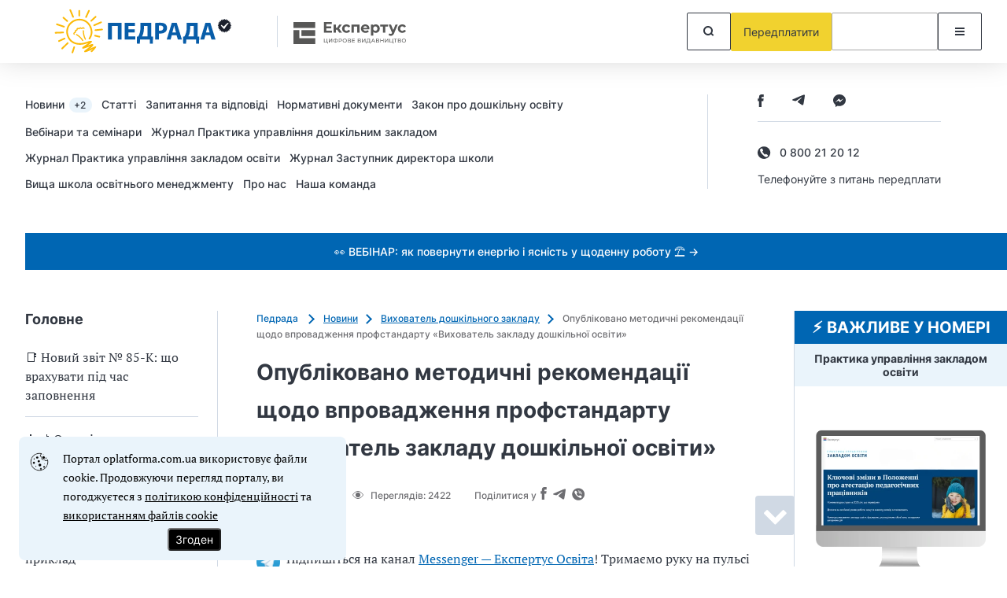

--- FILE ---
content_type: text/html; charset=UTF-8
request_url: https://oplatforma.com.ua/news/60282-opublikovano-metodichni-rekomendatsii-shchodo-vprovadzhennya-profstandartu-vikhovatel-zakladu-doshkilnoi-osviti
body_size: 87631
content:
<!DOCTYPE html>
<html lang="uk" class="mobile">
<head prefix="og: https://ogp.me/ns# article: https://ogp.me/ns/article# profile: https://ogp.me/ns/profile# fb: https://ogp.me/ns/fb#">
    <meta charset="UTF-8">
    <meta name="viewport" content="initial-scale=1.0, width=device-width">
    <meta http-equiv="X-UA-Compatible" content="ie=edge">
    <meta name="csrf-token" content="1k785IZl2Mdivz7WesiUzMJuxXDmrwhvuztiumGn">
    <link rel="dns-prefetch" href="https://www.googletagmanager.com/">
    
    <!-- seo start -->
    <title>Опубліковано методичні рекомендації щодо впровадження профстандарту «Вихователь закладу дошкільної освіти»</title>
<meta name="description" content="Для роботи можна завантажити повну версію методичних рекомендації про впровадження професійного стандарту вихователів дошкілля">
<meta name="keywords" content="">
<link rel="canonical" href="https://oplatforma.com.ua/news/60282-opublikovano-metodichni-rekomendatsii-shchodo-vprovadzhennya-profstandartu-vikhovatel-zakladu-doshkilnoi-osviti">
    <meta property="og:title" content="Опубліковано методичні рекомендації щодо впровадження профстандарту «Вихователь закладу дошкільної освіти»">
<meta property="og:description" content="Для роботи можна завантажити повну версію методичних рекомендації про впровадження професійного стандарту вихователів дошкілля">
<meta property="og:site_name" content="Педрада (Портал освітян України)">
<meta property="og:type" content="article">
<meta property="og:locale" content="uk">
<meta property="og:url" content="https://oplatforma.com.ua/news/60282-opublikovano-metodichni-rekomendatsii-shchodo-vprovadzhennya-profstandartu-vikhovatel-zakladu-doshkilnoi-osviti">
<meta property="og:image" content="https://oplatforma.com.ua/assets/pedrada/frontend/images/fblogo.png">

    <meta name="twitter:title" content="Опубліковано методичні рекомендації щодо впровадження профстандарту «Вихователь закладу дошкільної освіти»">
<meta name="twitter:description" content="Для роботи можна завантажити повну версію методичних рекомендації про впровадження професійного стандарту вихователів дошкілля">
    <!-- seo end -->

    
    <link rel="icon" href="/images/identity/nd/favicon.ico?20e8a8ad12a886fab2656625a595cb8c">
    <link rel="preload" href="/fonts/Inter-Regular.woff2?072ff73b9ea08be86264a31f1b0de3c9" as="font" type="font/woff2" crossorigin>
    <link rel="preload" href="/fonts/Inter-Medium.woff2?6eb6a9515bdc4b2e5f6efce3edad76e0" as="font" type="font/woff2" crossorigin>
    <link rel="preload" href="/fonts/Inter-Bold.woff2?c8d11fa78e8924517baeab1c0200a0e4" as="font" type="font/woff2" crossorigin>
    <link rel="preload" href="/fonts/Inter-SemiBold.woff2?466c63d2ded34bd2559edfa72f87a121" as="font" type="font/woff2" crossorigin>
    <link rel="preload" href="/fonts/PTSerif-Regular.woff2?8f24994288ccf05c0bb5e6d11432d581" as="font" type="font/woff2" crossorigin>
    <link rel="preconnect" href="https://id3.expertus.com.ua">
    <link rel="preconnect" href="https://cdnjs.cloudflare.com">
    <link rel="preconnect" href="https://www.googletagmanager.com">
    <!-- Web Application Manifest -->
<link rel="manifest" href="https://oplatforma.com.ua/manifest.json" crossorigin="use-credentials">
<!-- Chrome for Android theme color -->
<meta name="theme-color" content="#000000">

<!-- Add to homescreen for Chrome on Android -->
<meta name="mobile-web-app-capable" content="yes">
<meta name="application-name" content="Педрада">
<link rel="icon" sizes="" href="">

<!-- Add to homescreen for Safari on iOS -->
<meta name="apple-mobile-web-app-capable" content="yes">
<meta name="apple-mobile-web-app-status-bar-style" content="black">
<meta name="apple-mobile-web-app-title" content="Педрада">
<link rel="apple-touch-icon" href="">

<link href="/images/pwa/2/splash-640x1136.png" media="(device-width: 320px) and (device-height: 568px) and (-webkit-device-pixel-ratio: 2)" rel="apple-touch-startup-image" />
<link href="/images/pwa/2/splash-750x1334.png" media="(device-width: 375px) and (device-height: 667px) and (-webkit-device-pixel-ratio: 2)" rel="apple-touch-startup-image" />
<link href="/images/pwa/2/splash-1242x2208.png" media="(device-width: 621px) and (device-height: 1104px) and (-webkit-device-pixel-ratio: 3)" rel="apple-touch-startup-image" />
<link href="/images/pwa/2/splash-1125x2436.png" media="(device-width: 375px) and (device-height: 812px) and (-webkit-device-pixel-ratio: 3)" rel="apple-touch-startup-image" />
<link href="/images/pwa/2/splash-828x1792.png" media="(device-width: 414px) and (device-height: 896px) and (-webkit-device-pixel-ratio: 2)" rel="apple-touch-startup-image" />
<link href="/images/pwa/2/splash-1242x2688.png" media="(device-width: 414px) and (device-height: 896px) and (-webkit-device-pixel-ratio: 3)" rel="apple-touch-startup-image" />
<link href="/images/pwa/2/splash-1536x2048.png" media="(device-width: 768px) and (device-height: 1024px) and (-webkit-device-pixel-ratio: 2)" rel="apple-touch-startup-image" />
<link href="/images/pwa/2/splash-1668x2224.png" media="(device-width: 834px) and (device-height: 1112px) and (-webkit-device-pixel-ratio: 2)" rel="apple-touch-startup-image" />
<link href="/images/pwa/2/splash-1668x2388.png" media="(device-width: 834px) and (device-height: 1194px) and (-webkit-device-pixel-ratio: 2)" rel="apple-touch-startup-image" />
<link href="/images/pwa/2/splash-2048x2732.png" media="(device-width: 1024px) and (device-height: 1366px) and (-webkit-device-pixel-ratio: 2)" rel="apple-touch-startup-image" />

<!-- Tile for Win8 -->
<meta name="msapplication-TileColor" content="#ffffff">
<meta name="msapplication-TileImage" content="">






        <script>
        const ProjectTag = 'pedrada';
                    window.profile_phone_and_organisation_none = 0;
                            window.profile_verify_phone = 0;
                            window.profile_organisation_exists = 0;
                            window.phone_and_organisation = 0;
            </script>
    <script>
        let ga4fetch = function (client_id,pw_type,pw_name,user_id=null,action="",paywall_id="",measure_id="",measure_secret="") {
            let measurement_id = `G-SF9FWC1NH7`;
            let api_secret = `0lOHNmgDQNSDQu1K4t5RBQ`;
            if(measure_id!==''){
                measurement_id = measure_id;
            }
            if(measure_secret!==''){
                api_secret = measure_secret;
            }
            //let si=getSessionId();
            let si = window.measure_session_id;
            if(client_id && si) {
                let bod = {
                    client_id: client_id,
                    non_personalized_ads: false,
                    timestamp_micros: ((performance.now() + performance.timeOrigin).toString().replace('.', '')+'000').substring(0,16),
                    events: [{
                        name: pw_type,
                        params: {
                            engagement_time_msec: "100",
                            session_id: si,
                            pw_name: pw_name
                        },
                    }]
                };
                if (user_id) {
                    bod.user_id = user_id;
                }
                try {
                    fetch(`https://www.google-analytics.com/mp/collect?measurement_id=${measurement_id}&api_secret=${api_secret}`, {
                        method: "POST",
                        body: JSON.stringify(bod)
                    }).then(function(response) {
                        return response;
                    }).then(function(t){
                    });
                } catch (error) {
                    console.error("Error:", error);
                }
                //postPWLOG({id: paywall_id, action: action, bod: bod});

            } else {
                if(client_id) {
                    let bod = {
                        client_id: client_id,
                        non_personalized_ads: false,
                        timestamp_micros: ((performance.now() + performance.timeOrigin).toString().replace('.', '')+'000').substring(0,16),
                        events: [{
                            name: pw_type,
                            params: {
                                engagement_time_msec: "100",
                                pw_name: pw_name
                            },
                        }]
                    };
                    if (user_id) {
                        bod.user_id = user_id;
                    }
                    try {
                        fetch(`https://www.google-analytics.com/mp/collect?measurement_id=${measurement_id}&api_secret=${api_secret}`, {
                            method: "POST",
                            body: JSON.stringify(bod)

                        }).then(function(response) {
                            return response;
                        }).then(function(t){
                        });
                    } catch (error) {
                        console.error("Error:", error);
                    }
                    //postPWLOG({id: paywall_id, action: action, bod: bod});
                }
            }
        }
        function getSessionId() {
            const name='_ga_' + `SF9FWC1NH7`;
            let sid = null;
            document.cookie.split(';').forEach(function(v) {
                if( v.trim().substring(0,name.length+3) === name+'=GS'  ) {
                    let zn=v.trim().split('=');
                    zn = zn[1].split('.');
                    sid = zn[2];
                }
            });
            return sid;
        }
    </script>
        <link rel="stylesheet" href="/css/nd_news-article.css?id=e46a15ada539024eb5b50d8538a15b0c">
    <style>
        .social-share-wrapper {
            display:flex;
            justify-content: flex-end;
            align-self: flex-end!important;
        }
        .social-share-wrapper .navaid {
            vertical-align: bottom;
            display: inline-flex;
        }
        .article-header .article-info .views svg {
            margin-right: 8px;
            &:hover {
                color: var(--base03);
            }
        }
        @media  screen and (max-width: 991px) {
            .social-share-wrapper {
                width:auto;
            }
        }
        .navaid {
            margin-top: 1ex;
            margin-bottom: 1ex;
        }
        .themes .img {
            color: var(--base03);
            height: 32px;
        }
        .themes .img2 path{
            color: var(--base03);
        }
        .themes div {
            display: inline-block;
            vertical-align: middle;
            line-height: normal;
            a {
                color: var(--base03);
                text-decoration: underline;
                &:hover {
                    text-decoration: none;
                }
            }
        }
        .themes a {
            text-decoration: underline;
            color: var(--base03);
        }

    </style>
    <style>
        .contentByTheme__wrapper{display:inline-block;width:100%;padding:15px;border:1px solid #e8e8e8;border-left:3px solid #000;opacity:1;transition:.3s ease;background-color:#fff;margin:10px 0}.contentByTheme__wrapper div.h4,.contentByTheme__wrapper h4{font-size:1.125rem;line-height:100%;margin:0 0 15px;padding:0 0 5px;display:block;position:relative;color:#000;font-weight:700}.contentByTheme__wrapper ul{display:block;position:relative;list-style:none;margin:15px 0 0;padding:0}.contentByTheme__wrapper .defaultBlock__itemTitle,.contentByTheme__wrapper li{display:block;position:relative;list-style:none;margin:0 0 10px;padding:0;font-size:1rem;line-height:135%}.contentByTheme__wrapper .contentByTheme .defaultBlock{margin:0;padding:0}.contentByTheme__wrapper li:last-child{margin:0}br+.contentByTheme__wrapper,form+.contentByTheme__wrapper,p+.contentByTheme__wrapper,table+.contentByTheme__wrapper{margin:25px 0 40px}a+.contentByTheme__wrapper,div+.contentByTheme__wrapper,strong+.contentByTheme__wrapper{margin:25px 0}.fromThisArticle__wrapper{padding:30px;background-color:#fff;border:1px solid #f0f0f0;margin:0 0 20px}.fromThisArticle__wrapper.inverse{padding:30px;background-color:#505050;border:1px solid #f0f0f0;color:#fff}.fromThisArticle__header{display:block;position:relative;font-size:1.375rem;line-height:100%;color:#000;padding-bottom:20px;margin-bottom:20px;border-bottom:1px solid rgba(0,0,0,.2)}.fromThisArticle__wrapper.inverse .fromThisArticle__header{border-bottom:1px solid hsla(0,0%,100%,.2);color:#fff}.fromThisArticle__header>i{margin-right:5px}.fromThisArticle__wrapper li,.fromThisArticle__wrapper ul{display:block;position:relative;list-style:none;padding:0}.fromThisArticle__wrapper ul{margin:15px 0 0}.fromThisArticle__wrapper li{margin:0 0 10px;font-size:1rem;line-height:135%}.fromThisArticle__wrapper li:last-child{margin:0}.linkToFile__wrapper{display:inline-block;position:relative;width:100%;border:3px solid #a0a0a0;padding:30px}.linkToFile__wrapper div.h4,.linkToFile__wrapper h1,.linkToFile__wrapper h2,.linkToFile__wrapper h3,.linkToFile__wrapper h4,.linkToFile__wrapper h5{display:block;position:relative;margin:0 0 30px;padding:0;line-height:100%}.linkToFile__wrapper div.h4,.linkToFile__wrapper h4{font-size:1.125rem;font-weight:400}.linkToFile{display:flex;align-items:flex-start;min-height:38px;margin-bottom:20px;line-height:130%}.linkToFile>div>a{margin-bottom:5px;display:inline-block}.linkToFile:last-child{margin-bottom:0}.linkToFile__icon{display:block;position:relative;width:32px;height:38px;min-width:32px;max-width:32px;min-height:38px;max-height:38px;top:3px;content:"";background-image:url("data:image/svg+xml;charset=utf8,%3Csvg xmlns='http://www.w3.org/2000/svg' viewBox='0 -.1 32 38'%3E%3Cpath d='M25 36v-7.1H6.2v-14H25V9.8 15h5v13.9h-5V36zM1 36V2v34zM17.2 9.6V1H2h15.2v8.7zm7.8-1l-.7-.7L19 2.6 17.3 1 25 8.7z'/%3E%3Cpath d='M17.7 0L26 8.3V14h5v15.9h-5v6a2 2 0 0 1-2 2H2a2 2 0 0 1-2-2V2C0 .9.9 0 2 0h15.7M2 36h22v-6.1H5.2v-16H24v-3.2h-7.8V2H2v34M23.6 8.6l-5.4-5.4v5.4h5.4M29 16H7.2v11.9H29v-12z'/%3E%3C/svg%3E");background-position:0 0;background-repeat:no-repeat;margin-right:6px}.linkToFile__icon.xls,.linkToFile__icon.xlsx{background-image:url("data:image/svg+xml;charset=utf8,%3Csvg xmlns='http://www.w3.org/2000/svg' viewBox='0 -.1 32 38'%3E%3ClinearGradient id='a' gradientUnits='userSpaceOnUse' x1='3.3' y1='37.6' x2='21.2' y2='5.4'%3E%3Cstop offset='0' stop-color='%2377ae42'/%3E%3Cstop offset='.5' stop-color='%23699f41'/%3E%3Cstop offset='1' stop-color='%23215f2f'/%3E%3C/linearGradient%3E%3Cpath fill='url(%23a)' d='M26 14V8.3L17.7 0H2a2 2 0 0 0-2 2v34c0 1 .9 2 2 2h22a2 2 0 0 0 2-2v-6.1h5v-16h-5zM18.2 3.3l5.4 5.4h-5.4V3.3zM24 36H2V2h14.3v8.7H24V14H5.2v15.9H24v6zm-2.2-11.2V26h-5.3v-8.4H18v7h3.7zm-13.6-7h2l1.3 2.5.3.8.3-.8 1.3-2.5h1.8l-2.4 4 2.5 4.4h-2L12 23.5l-.3-.8-.3.8-1.5 2.6H8l2.6-4.2-2.4-4.2zM28 25l-.6.8c-.2.2-.6.3-1 .4-.4.2-.8.2-1.2.2a6.7 6.7 0 0 1-2.6-.5l.5-1.4.3.2.5.1a5.4 5.4 0 0 0 1.2.2c.5 0 .8-.1 1-.3s.5-.4.5-.7c0-.3-.1-.5-.3-.6l-.7-.5-1-.4-.9-.5-.7-.8c-.2-.3-.2-.7-.2-1.1 0-.4 0-.8.2-1 0-.4.3-.6.5-.8l1-.5 1-.1H27c.5 0 .8.3 1 .5l-.5 1.3-.8-.3-1.1-.1c-.4 0-.7 0-.9.2l-.3.6c0 .3 0 .5.3.6l.7.5 1 .4.8.5c.3.2.6.5.7.8.2.3.3.7.3 1.1 0 .4 0 .8-.2 1.2z'/%3E%3C/svg%3E")}.linkToFile__icon.doc,.linkToFile__icon.docx{background-image:url("data:image/svg+xml;charset=utf8,%3Csvg xmlns='http://www.w3.org/2000/svg' viewBox='0 -.1 32 38'%3E%3ClinearGradient id='a' gradientUnits='userSpaceOnUse' y1='19' x2='31' y2='19'%3E%3Cstop offset='0' stop-color='%232e6cb5'/%3E%3Cstop offset='.5' stop-color='%231b73a5'/%3E%3Cstop offset='1' stop-color='%23213d78'/%3E%3C/linearGradient%3E%3Cpath fill='url(%23a)' d='M20 19.9c-.1-.3-.3-.5-.6-.7s-.5-.2-.8-.2c-.6 0-1 .2-1.4.7a4 4 0 0 0-.5 2.2c0 .4 0 .8.2 1.2 0 .3.1.7.3 1 .1.2.3.4.6.5.2.2.5.2.8.2.6 0 1-.2 1.3-.7.4-.4.5-1.2.5-2.2v-1.1c0-.3-.3-.7-.4-1zm6-6V8.4L17.7 0H2a2 2 0 0 0-2 2v34c0 1 .9 2 2 2h22a2 2 0 0 0 2-2v-6.1h5v-16h-5zM18.2 3.4l5.4 5.4h-5.4V3.3zM24 36H2V2h14.3v8.7H24V14H5.2v15.9H24v6zm-1.9-14a5 5 0 0 1-.9 3.3c-.6.7-1.5 1-2.6 1-.6 0-1.2 0-1.6-.2-.5-.2-.8-.5-1.1-1l-.7-1.3L15 22a5 5 0 0 1 1-3.2c.6-.8 1.4-1.2 2.6-1.2.6 0 1.1.2 1.6.4.4.2.8.5 1 .8.4.4.6.9.7 1.4.2.6.2 1.2.2 1.8zm-7.9 0c0 .5 0 1-.2 1.6-.1.5-.4 1-.7 1.4-.3.4-.8.7-1.3 1s-1.3.4-2 .4H8.7l-.7-.1a5 5 0 0 1-.5 0v-8.5H9a38.8 38.8 0 0 1 1.2-.1c.7 0 1.4.1 1.9.3a3.3 3.3 0 0 1 2 2.2l.2 1.7zM28 26.1h-1.2l-1.4-.1a3 3 0 0 1-1.2-.8c-.4-.4-.7-.8-.9-1.4-.2-.5-.3-1.2-.3-2s.2-1.5.4-2c.2-.6.5-1 .9-1.4.3-.3.7-.6 1.2-.7.4-.2.9-.2 1.3-.2a6.6 6.6 0 0 1 2 .3l-.3 1.4-.6-.2h-1a2 2 0 0 0-1.5.6c-.4.5-.6 1.2-.6 2.2l.1 1.2.4 1 .8.5c.3.2.6.2 1 .2h1l.6-.4.3 1.4-1 .4zM12 20a2 2 0 0 0-1.8-1 12 12 0 0 0-1 .1v5.6h.2a11.6 11.6 0 0 0 .7 0c.5 0 .9 0 1.2-.2.3-.1.5-.3.7-.6l.4-1a5.5 5.5 0 0 0 0-2c0-.4-.2-.7-.4-1z'/%3E%3C/svg%3E")}.linkToFile__icon.txt{background-image:url("data:image/svg+xml;charset=utf8,%3Csvg xmlns='http://www.w3.org/2000/svg' viewBox='0 -.1 32 38'%3E%3ClinearGradient id='a' gradientUnits='userSpaceOnUse' y1='19' x2='31' y2='19'%3E%3Cstop offset='0' stop-color='%23999'/%3E%3Cstop offset='.5' stop-color='gray'/%3E%3Cstop offset='1' stop-color='%231a1a1a'/%3E%3C/linearGradient%3E%3Cpath fill='url(%23a)' d='M31 14h-5V8.3L17.7 0H2a2 2 0 0 0-2 2v34c0 1 .9 2 2 2h22a2 2 0 0 0 2-2v-6.1h5v-16zm-16.4 3.7h2l1.3 2.4.3.9.3-.9 1.3-2.4h1.8l-2.4 4 2.5 4.4h-2l-1.4-2.6-.3-.9-.3 1-1.5 2.5h-1.8l2.6-4.3-2.4-4zm-6.7 0h6.5v1.5H12v7h-1.7v-7H8v-1.5zm18 8.4h-1.7v-7h-2.5v-1.4h6.6v1.5h-2.4v7zM18.3 3.3l5.3 5.4h-5.4V3.3zM24 36H2V2h14.3v8.7H24V14H5.2v15.9H24v6z'/%3E%3C/svg%3E")}.linkToFile__icon.zip{background-image:url("data:image/svg+xml;charset=utf8,%3Csvg xmlns='http://www.w3.org/2000/svg' viewBox='0 -.1 32 38'%3E%3ClinearGradient id='a' gradientUnits='userSpaceOnUse' x1='2.4' y1='27.4' x2='25.7' y2='8.9'%3E%3Cstop offset='0' stop-color='%23fde92b'/%3E%3Cstop offset='.2' stop-color='%2397c25f'/%3E%3Cstop offset='1' stop-color='%230088c7'/%3E%3C/linearGradient%3E%3Cpath fill='url(%23a)' d='M24.6 18.7l-.5-.2h-.6a5.5 5.5 0 0 0-.8 0v2.8h.1a3 3 0 0 0 .4 0h.8l.6-.3c.2 0 .3-.2.4-.4l.1-.8-.1-.6c0-.2-.2-.3-.4-.5zM26 14V8.3L17.7 0H2a2 2 0 0 0-2 2v34c0 1 .9 2 2 2h22a2 2 0 0 0 2-2v-6.1h5v-16h-5zM18.2 3.3l5.4 5.4h-5.4V3.3zM24 36H2V2h14.3v8.7H24V14H5.2v15.9H24v6zm-5.5-18.7v8.4H17v-8.4h1.6zm-3.7 7v1.4H8.9V24l3.6-5 .6-.5H9v-1.4h5.9v1.4l-3.6 5-.6.5h4.2zm11.8-3l-.7.9a3 3 0 0 1-1 .5l-1.3.1h-.2a5.3 5.3 0 0 1-.7 0v2.9H21v-8.3a11.3 11.3 0 0 1 3.6-.1c.4 0 .8.2 1.1.4.4.2.6.5.9.8.2.4.3.9.3 1.4 0 .6-.1 1-.3 1.4z'/%3E%3C/svg%3E")}.linkToFile__icon.pdf{background-image:url("data:image/svg+xml;charset=utf8,%3Csvg xmlns='http://www.w3.org/2000/svg' viewBox='0 -.1 32 38'%3E%3ClinearGradient id='a' gradientUnits='userSpaceOnUse' x1='.1' y1='19' x2='30.5' y2='19'%3E%3Cstop offset='0' stop-color='%23d32029'/%3E%3Cstop offset='1' stop-color='%2393070e'/%3E%3C/linearGradient%3E%3Cpath fill='url(%23a)' d='M11.6 19.3l-.5-.2h-.6a5.5 5.5 0 0 0-.8 0v2.7h.1a3 3 0 0 0 .4 0h.8l.6-.2.4-.5.1-.7-.1-.7-.4-.4zm8 .7a2 2 0 0 0-1.8-1 12 12 0 0 0-1 .1v5.6h.2a11.6 11.6 0 0 0 .7 0c.4 0 .8 0 1.1-.2.3-.1.6-.3.7-.6.2-.3.4-.6.4-1a5.5 5.5 0 0 0 0-2c0-.4-.1-.7-.3-1zm6.4-6V8.3L17.7 0H2a2 2 0 0 0-2 2v34c0 1 .9 2 2 2h22a2 2 0 0 0 2-2v-6.1h5v-16h-5zM18.2 3.3l5.4 5.4h-5.4V3.3zM24 36H2V2h14.3v8.7H24V14H5.2v15.9H24v6zm-2.2-14l-.3 1.6c-.1.5-.3 1-.7 1.4-.3.4-.8.7-1.3 1s-1.2.4-2 .4h-1.2l-.7-.1a5 5 0 0 1-.4 0v-8.5h1.2a38.8 38.8 0 0 1 1.2-.1c.8 0 1.4.1 2 .3a3.3 3.3 0 0 1 2 2.2l.2 1.7zm-8-1.5c0 .5 0 1-.2 1.3-.2.4-.4.7-.8 1a3 3 0 0 1-1 .4l-1.2.2h-.2a5.3 5.3 0 0 1-.7 0V26H8v-8.3a11.3 11.3 0 0 1 3.6-.1c.4 0 .8.2 1.1.4.4.2.6.5.8.9.3.3.4.8.4 1.4zm14.4-1.2H25v2h3v1.5h-3v3.4h-1.7v-8.4h5v1.5z'/%3E%3C/svg%3E")}.linkToFile_small{margin-bottom:18px;min-height:20px}.linkToFile_small .linkToFile__icon{width:16px;height:19px}.linkToFile__info{display:block;text-decoration:none;color:grey;font-size:.8125rem;font-style:italic;line-height:130%}.linkToURL__wrapper{display:inline-block;position:relative;width:100%;border:3px solid #a0a0a0;padding:30px}.linkToURL__wrapper div.h4,.linkToURL__wrapper h1,.linkToURL__wrapper h2,.linkToURL__wrapper h3,.linkToURL__wrapper h4,.linkToURL__wrapper h5{display:block;position:relative;margin:0 0 30px;padding:0;line-height:100%}.linkToURL__wrapper div.h4,.linkToURL__wrapper h4{font-size:1.125rem;font-weight:400}.linkToURL{display:flex;align-items:flex-start;min-height:38px;margin-bottom:20px}.linkToURL>a{margin-top:-2px;display:inline-block}.linkToURL:last-child{margin-bottom:0}.linkToURL__icon{display:block;position:relative;width:42px;height:42px;min-width:42px;min-height:42px;max-width:42px;max-height:42px;content:"";background-image:url(/assets/images/linkTo__sprite.png);background-position:0 0;background-repeat:no-repeat;margin-right:6px}.linkToURL__icon.a-site-26-2{background-position:0 -200px}.linkToURL__icon.a-site-otruda{background-position:-100px -250px}.linkToURL__icon.a-site-golovbukh{background-position:-400px -250px}.linkToURL_small{margin-bottom:18px;min-height:20px}.linkToURL_small .linkToFile__icon{width:16px;height:19px}.linkToURL__info{display:block;text-decoration:none;color:grey;font-size:.875rem;line-height:135%}.linkpanel{margin-bottom:20px;background-color:#fff;border:1px solid #f0f0f0;border-top:3px solid #505050;border-radius:0;box-shadow:0 1px 1px rgba(0,0,0,.05);padding:30px}.linkpanel div.h4,.linkpanel h4{margin:0 0 30px;padding:0;display:block;font-size:1.25rem}.linkpanel__persone{display:flex;align-items:stretch;margin-bottom:15px}.linkpanel__personeImage{display:block;position:relative;width:100px;margin-right:5px}.linkpanel__personeImage img{display:block;position:relative;width:100px;height:auto}.linkpanel__personeData{display:flex;align-items:stretch;flex-direction:column;margin-left:5px;color:#2f2f2f;font-size:.875rem;width:calc(100% - 100px)}.linkpanel__persone>div>a{font-size:1.12rem;font-weight:700;line-height:100%;margin-top:-1px;margin-bottom:10px}.linkpanel__text{color:#2f2f2f;font-size:1rem;line-height:155%;font-style:italic;margin:30px 0;display:block;position:relative}.linkpanel__link{margin:30px 0;font-weight:400}.linkpanel__button,.linkpanel__link{color:#2f2f2f;font-size:1.21rem;line-height:100%}.linkpanel__button{margin:30px 0 0}@media (max-width:767px){.linkpanel__persone{flex-direction:column;align-items:baseline;width:100%}.linkpanel__personeImage{margin-bottom:10px}.linkpanel__personeData{width:100%;margin-left:0}}.link__external{display:inline}.link__external:after{content:"\f101";font-family:FontAwesome;display:inline;line-height:100%;padding-left:5px;position:relative;top:1px}.link__external_2{display:inline}.link__external_2:after{content:"\f08e";font-family:FontAwesome;display:inline;line-height:100%;padding-left:5px;position:relative;top:1px}.link__external_bordered{display:inline;position:relative;border:1px dashed #a0a0a0;border-radius:1px;font-size:1rem;line-height:169%;padding:.17rem}.link__external_bordered:after{content:"\f08e";font-family:FontAwesome;display:inline;line-height:100%;padding-left:5px;position:relative;top:1px}.questionpanel,.questionpanel.standaloneForm{margin-bottom:20px;background-color:#fff;border:3px solid #505050;border-radius:0;box-shadow:0 1px 1px rgba(0,0,0,.05);padding:30px 30px 20px 30px;color:#2f2f2f}.questionpanel.standaloneForm{padding:0}.questionpanel__category{font-weight:700;font-size:1.125rem}.questionpanel__category,.questionpanel__subject{margin:0 0 30px;padding:0;display:block;position:relative;color:#000}.questionpanel__subject{font-size:24px;font-weight:400;line-height:26px}.questionpanel__title{display:block;position:relative;font-size:1.125rem;line-height:135%;font-weight:700;margin:0 0 10px 0}.questionpanel__position{display:block;position:relative;font-size:1rem;line-height:135%}.questionpanel__proof{display:block;margin:8px 0 0}.questionpanel__persone{display:flex;align-items:stretch;margin-bottom:15px}.questionpanel__personeImage{display:block;position:relative;width:100px;margin-right:5px}.questionpanel__personeData{display:block;position:relative;width:calc(100% - 100px);margin-right:5px}.questionpanel__personeImage img{display:block;position:relative;width:100px;height:auto}.questionpanel__text{color:#2f2f2f;font-size:1rem;line-height:155%;font-style:italic;margin:20px 0 30px;padding:0;display:block;position:relative;word-wrap:break-word}.questionpanel__link{color:#2f2f2f;font-size:1.21rem;line-height:100%;margin:30px 0;font-weight:400}.questionpanel__form{color:#2f2f2f;font-size:1.21rem;line-height:100%;margin:-10px -30px -20px;background-color:#f7f7f7;padding:30px 30px}.questionpanel.standaloneForm .questionpanel__form,.questionpanel__form .form-group:last-child{margin:0}.questionpanel__form label{font-weight:700;font-size:1.125rem;margin-bottom:15px;color:#2f2f2f}@media (max-width:767px){.questionpanel__persone{flex-direction:column;align-items:baseline;width:100%}.questionpanel__personeImage{margin-bottom:10px}.questionpanel__personeData{width:100%}}.redBlockWithLogo{display:inline-block;position:relative;width:100%;color:#2f2f2f;margin:0 0 30px}.redBlockWithLogo.bordered{background-color:#fff;border:2px solid #46a41a;padding:15px 30px 30px;box-shadow:0 1px 1px rgba(0,0,0,.05)}.redBlockWithLogo.background{background-color:#f7f7f7;padding:15px 30px 30px}.redBlockWithLogo__header{display:flex;align-items:center}.redBlockWithLogo__header>div{display:block;font-size:1.125rem;font-weight:700;line-height:135%}.redBlockWithLogo__header>div:last-child{width:100px}.redBlockWithLogo__header>div:first-child{width:calc(100% - 100px);padding-right:20px}.redBlockWithLogo__header img{display:block;max-width:100px;max-height:none;height:auto}.redBlockWithLogo___header>div:first-child a{text-decoration:none}.redBlockWithLogo__text{margin:20px 0 0}.redBlockWithLogo___button{color:#2f2f2f;font-size:1.21rem;line-height:100%;margin:30px 0 0}@media (max-width:767px){.redBlockWithLogo__header{flex-direction:column-reverse;align-items:baseline;width:100%}.redBlockWithLogo__header>div:first-child,.redBlockWithLogo__header>div:last-child{width:100%}.redBlockWithLogo__header>div:last-child{margin-bottom:15px}}.seeAlso_wrapper{display:inline-block;position:relative;width:100%;border:2px solid grey;padding:20px 30px 30px;color:#2f2f2f;background-color:#fff;box-shadow:0 1px 1px rgba(0,0,0,.05);margin:0 0 30px}.seeAlso div.h4{display:block;position:relative}.seeAlso div.h4 a,.seeAlso h4,.seeAlso h4 a{font-size:1.125rem;line-height:100%;display:block;position:relative;font-weight:700;color:#202020}.seeAlso div.h4,.seeAlso h4{margin:0 0 20px;padding:0 0 20px;border-bottom:1px solid rgba(0,0,0,.15)}.seeAlso div.h4:before,.seeAlso h4:before{display:block;position:absolute;left:-56px;top:-40px;width:51px;height:51px;content:"";background-image:url("data:image/svg+xml;charset=utf8,%3Csvg xmlns='http://www.w3.org/2000/svg' viewBox='9.9 9.9 51 51'%3E%3CradialGradient id='a' cx='35.4' cy='35.4' r='24.5' gradientUnits='userSpaceOnUse'%3E%3Cstop offset='0' stop-color='%2300b6f0'/%3E%3Cstop offset='.5' stop-color='%2331b2f2'/%3E%3Cstop offset='1' stop-color='%230087c6'/%3E%3C/radialGradient%3E%3Ccircle fill='url(%23a)' cx='35.4' cy='35.4' r='24.5'/%3E%3Cpath fill='%23FFF' d='M35.4 43.7l-10.7 7.5 3.8-12.6L18 30.7l13.1-.3L35.4 18l4.4 12.4 13.1.3-10.5 7.9 3.8 12.6z'/%3E%3Cg%3E%3Cpath fill='%23FFF' d='M41.4 44.4l-5.7-4-.3-.2-.2.2-5.7 4 2-6.6.1-.4-.3-.2-5.5-4.1 6.9-.2h.4l.1-.3 2.2-6.5 2.3 6.5.1.3h.4l6.9.2-5.5 4.1-.3.2.1.4 2 6.6z'/%3E%3Cpath fill='%231D94D6' d='M35.4 24.6l2.8 7.8 8.3.2-6.6 5 2.4 8-6.9-4.7-6.8 4.7 2.4-8-6.6-5 8.3-.2 2.7-7.8m0 3l-1.8 5.2-.2.6h-.7l-5.4.1 4.3 3.3.6.5-.2.6-1.6 5.3 4.5-3.2.5-.4.6.4 4.5 3.1-1.6-5.2-.2-.6.6-.5 4.3-3.3H37.5l-.3-.7-1.8-5.2z'/%3E%3C/g%3E%3C/svg%3E");background-position:0 0;background-repeat:no-repeat}.seeAlso>img+div.h4:before,.seeAlso>img+h4:before{display:none}.seeAlso>img{display:block;position:absolute;left:-25px;top:-25px;width:51px;height:51px}.seeAlso_wrapper ul{margin:15px 0 0}.seeAlso_wrapper li,.seeAlso_wrapper ul{display:block;position:relative;list-style:none;padding:0}.seeAlso_wrapper li{margin:0 0 10px;font-size:1rem;line-height:135%}.seeAlso_wrapper li:last-child{margin:0}.seeAlso_wrapper li:before{display:inline-block;position:relative;content:"\f0da";font-family:FontAwesome;font-size:1rem;line-height:135%;margin:0 5px 0 0;padding:0;color:grey}.sistema{display:inline-block;position:relative;width:100%;border:2px solid #46a41a;padding:15px 30px 30px;color:#2f2f2f;background-color:#fff;box-shadow:0 1px 1px rgba(0,0,0,.05);margin:0 0 30px}.sistema.inverse{background-color:#46a41a;color:#fff}.sistema__header{display:flex;align-items:center}.sistema__header>div{display:block;font-size:1.125rem;font-weight:700;line-height:135%}.sistema__header>div:last-child{width:100px}.sistema__header>div:first-child{width:calc(100% - 100px);padding-right:20px}.sistema__header img{display:block;max-width:100px;max-height:none;height:auto}.sistema__header>div:first-child a{text-decoration:none}.sistema__listing{margin:15px 0 0}.sistema__listing,.sistema__listing>li{display:block;position:relative;list-style:none;padding:0}.sistema__listing>li{margin:0 0 10px;font-size:1rem;line-height:135%}.sistema__listing>li:last-child{margin:0}.sistema__listing>li:before{display:inline-block;position:relative;content:"\f006";font-family:FontAwesome;font-size:1rem;line-height:135%;margin:0 5px 0 0;padding:0;color:#46a41a}.sistema.inverse .sistema__listing>li:before{color:#fff}.sistema.kadry{border:3px solid #f3a85e;background-color:#fcfbf9}.sistema.kadry .sistema__listing>li:before{color:#f3a85e}.sistema.findir{border:3px solid #fb8d00;background-color:#fff}.sistema.findir .sistema__listing>li:before{color:#fb8d00}.sistema.glavbukh{border:3px solid #565656;background-color:#f2f0e5}.sistema.glavbukh .sistema__listing>li:before{color:#565656}.sistema.jurist{border:3px solid #565656;background-color:#f7fdfc}.sistema.jurist .sistema__listing>li:before{color:#187164}.sistema.otruda{border:3px solid #009767;background-color:#f1f4f5}.sistema.otruda .sistema__listing>li:before{color:#5f7b85}@media (max-width:767px){.sistema__header{flex-direction:column-reverse;align-items:baseline;width:100%}.sistema__header>div:first-child,.sistema__header>div:last-child{width:100%}.sistema__header>div:last-child{margin-bottom:15px}}.bootstrap-dialog-header{width:100%}
        :root{--base01:#0095da;--base02:#eaf4fb;--base03:#0066b3;--base04:#1cbacf}.btn{color:var(--base03)}@media (max-width:991px){.main-header .logo img{max-height:50px}}@media (max-width:767px){.main-header .logo img{max-height:27px}}.stat-block .block03 .vh4,.stat-block .block03 h4{background:linear-gradient(135deg,#000,#2f2f2f);color:#fff}.stat-block .block03 li{line-height:135%}.stat-block .block05{border-color:silver}
        .newsletters{margin-bottom:35px}#back-to-top{display:none;background-color:var(--lines);width:50px;height:50px;text-align:center;border-radius:4px;position:fixed;bottom:10px;transition:background-color .3s,opacity .5s,visibility .5s;opacity:1;z-index:299}#back-to-top::after{content:"\f078";font-family:FontAwesome;font-weight:400;font-style:normal;font-size:2em;line-height:50px;color:#fff}#back-to-top.show::after{content:"\f077";font-family:FontAwesome;font-weight:400;font-style:normal;font-size:2em;line-height:50px;color:#fff}#back-to-top:hover{cursor:pointer;background-color:var(--base03);border-color:var(--base03)}#back-to-top:active{background-color:#555}#back-to-top.show{opacity:1}@media (min-width:767px){#back-to-top{margin:30px}}p.nomargin{margin:0}#pwainstall,#pwainstallsocial,#pwanowifi,#pwazmist{display:none;cursor:pointer}.tooltip{position:relative}.tooltip:before{content:attr(data-text);position:absolute;top:-24px;transform:translateY(-50%);left:10%;margin-left:15px;width:auto;padding:10px;border-radius:4px;background:#6e6e72;color:#fff;text-align:center;display:none;font-family:Inter,sans-serif;font-size:14px;z-index:10}.tooltip:hover:before{display:block}
        .link_under_portal_text {
            display: inline-block;
            padding: 12px 10px 10px 10px;
            line-height: 25px
        }
        .link_under_portal_text:hover {
            color: var(--base03);
            text-decoration: underline;
        }
        .link_under_portal_color {
            padding-top:0px;
            border-top: 1px solid var(--lines);
            margin-top: 15px;
            font-family: Inter,sans-serif;
            font-size: 14px;
            text-align: left;
        }
        .link_under_portal_color a svg {
            vertical-align: middle
        }
        @media (max-width: 767px) {
            .link_under_portal_color {
              display:none;
            }
        }

    </style>
    <meta name="google-site-verification" content="AVCTFmO0-65jClKXhPsqM-VPPdjU7PYwVAozoTrONgw">
            <meta name="facebook-domain-verification" content="6fvq2z8x8t383qt1gvp9g6qpfwlo42">
        <meta property="fb:app_id" content="1137883670472322">

    <script>
    /*<![CDATA[*/
    /*! jQuery v1.12.4 | (c) jQuery Foundation | jquery.org/license */
    !function(a,b){"object"==typeof module&&"object"==typeof module.exports?module.exports=a.document?b(a,!0):function(a){if(!a.document)throw new Error("jQuery requires a window with a document");return b(a)}:b(a)}("undefined"!=typeof window?window:this,function(a,b){var c=[],d=a.document,e=c.slice,f=c.concat,g=c.push,h=c.indexOf,i={},j=i.toString,k=i.hasOwnProperty,l={},m="1.12.4",n=function(a,b){return new n.fn.init(a,b)},o=/^[\s\uFEFF\xA0]+|[\s\uFEFF\xA0]+$/g,p=/^-ms-/,q=/-([\da-z])/gi,r=function(a,b){return b.toUpperCase()};n.fn=n.prototype={jquery:m,constructor:n,selector:"",length:0,toArray:function(){return e.call(this)},get:function(a){return null!=a?0>a?this[a+this.length]:this[a]:e.call(this)},pushStack:function(a){var b=n.merge(this.constructor(),a);return b.prevObject=this,b.context=this.context,b},each:function(a){return n.each(this,a)},map:function(a){return this.pushStack(n.map(this,function(b,c){return a.call(b,c,b)}))},slice:function(){return this.pushStack(e.apply(this,arguments))},first:function(){return this.eq(0)},last:function(){return this.eq(-1)},eq:function(a){var b=this.length,c=+a+(0>a?b:0);return this.pushStack(c>=0&&b>c?[this[c]]:[])},end:function(){return this.prevObject||this.constructor()},push:g,sort:c.sort,splice:c.splice},n.extend=n.fn.extend=function(){var a,b,c,d,e,f,g=arguments[0]||{},h=1,i=arguments.length,j=!1;for("boolean"==typeof g&&(j=g,g=arguments[h]||{},h++),"object"==typeof g||n.isFunction(g)||(g={}),h===i&&(g=this,h--);i>h;h++)if(null!=(e=arguments[h]))for(d in e)a=g[d],c=e[d],g!==c&&(j&&c&&(n.isPlainObject(c)||(b=n.isArray(c)))?(b?(b=!1,f=a&&n.isArray(a)?a:[]):f=a&&n.isPlainObject(a)?a:{},g[d]=n.extend(j,f,c)):void 0!==c&&(g[d]=c));return g},n.extend({expando:"jQuery"+(m+Math.random()).replace(/\D/g,""),isReady:!0,error:function(a){throw new Error(a)},noop:function(){},isFunction:function(a){return"function"===n.type(a)},isArray:Array.isArray||function(a){return"array"===n.type(a)},isWindow:function(a){return null!=a&&a==a.window},isNumeric:function(a){var b=a&&a.toString();return!n.isArray(a)&&b-parseFloat(b)+1>=0},isEmptyObject:function(a){var b;for(b in a)return!1;return!0},isPlainObject:function(a){var b;if(!a||"object"!==n.type(a)||a.nodeType||n.isWindow(a))return!1;try{if(a.constructor&&!k.call(a,"constructor")&&!k.call(a.constructor.prototype,"isPrototypeOf"))return!1}catch(c){return!1}if(!l.ownFirst)for(b in a)return k.call(a,b);for(b in a);return void 0===b||k.call(a,b)},type:function(a){return null==a?a+"":"object"==typeof a||"function"==typeof a?i[j.call(a)]||"object":typeof a},globalEval:function(b){b&&n.trim(b)&&(a.execScript||function(b){a.eval.call(a,b)})(b)},camelCase:function(a){return a.replace(p,"ms-").replace(q,r)},nodeName:function(a,b){return a.nodeName&&a.nodeName.toLowerCase()===b.toLowerCase()},each:function(a,b){var c,d=0;if(s(a)){for(c=a.length;c>d;d++)if(b.call(a[d],d,a[d])===!1)break}else for(d in a)if(b.call(a[d],d,a[d])===!1)break;return a},trim:function(a){return null==a?"":(a+"").replace(o,"")},makeArray:function(a,b){var c=b||[];return null!=a&&(s(Object(a))?n.merge(c,"string"==typeof a?[a]:a):g.call(c,a)),c},inArray:function(a,b,c){var d;if(b){if(h)return h.call(b,a,c);for(d=b.length,c=c?0>c?Math.max(0,d+c):c:0;d>c;c++)if(c in b&&b[c]===a)return c}return-1},merge:function(a,b){var c=+b.length,d=0,e=a.length;while(c>d)a[e++]=b[d++];if(c!==c)while(void 0!==b[d])a[e++]=b[d++];return a.length=e,a},grep:function(a,b,c){for(var d,e=[],f=0,g=a.length,h=!c;g>f;f++)d=!b(a[f],f),d!==h&&e.push(a[f]);return e},map:function(a,b,c){var d,e,g=0,h=[];if(s(a))for(d=a.length;d>g;g++)e=b(a[g],g,c),null!=e&&h.push(e);else for(g in a)e=b(a[g],g,c),null!=e&&h.push(e);return f.apply([],h)},guid:1,proxy:function(a,b){var c,d,f;return"string"==typeof b&&(f=a[b],b=a,a=f),n.isFunction(a)?(c=e.call(arguments,2),d=function(){return a.apply(b||this,c.concat(e.call(arguments)))},d.guid=a.guid=a.guid||n.guid++,d):void 0},now:function(){return+new Date},support:l}),"function"==typeof Symbol&&(n.fn[Symbol.iterator]=c[Symbol.iterator]),n.each("Boolean Number String Function Array Date RegExp Object Error Symbol".split(" "),function(a,b){i["[object "+b+"]"]=b.toLowerCase()});function s(a){var b=!!a&&"length"in a&&a.length,c=n.type(a);return"function"===c||n.isWindow(a)?!1:"array"===c||0===b||"number"==typeof b&&b>0&&b-1 in a}var t=function(a){var b,c,d,e,f,g,h,i,j,k,l,m,n,o,p,q,r,s,t,u="sizzle"+1*new Date,v=a.document,w=0,x=0,y=ga(),z=ga(),A=ga(),B=function(a,b){return a===b&&(l=!0),0},C=1<<31,D={}.hasOwnProperty,E=[],F=E.pop,G=E.push,H=E.push,I=E.slice,J=function(a,b){for(var c=0,d=a.length;d>c;c++)if(a[c]===b)return c;return-1},K="checked|selected|async|autofocus|autoplay|controls|defer|disabled|hidden|ismap|loop|multiple|open|readonly|required|scoped",L="[\\x20\\t\\r\\n\\f]",M="(?:\\\\.|[\\w-]|[^\\x00-\\xa0])+",N="\\["+L+"*("+M+")(?:"+L+"*([*^$|!~]?=)"+L+"*(?:'((?:\\\\.|[^\\\\'])*)'|\"((?:\\\\.|[^\\\\\"])*)\"|("+M+"))|)"+L+"*\\]",O=":("+M+")(?:\\((('((?:\\\\.|[^\\\\'])*)'|\"((?:\\\\.|[^\\\\\"])*)\")|((?:\\\\.|[^\\\\()[\\]]|"+N+")*)|.*)\\)|)",P=new RegExp(L+"+","g"),Q=new RegExp("^"+L+"+|((?:^|[^\\\\])(?:\\\\.)*)"+L+"+$","g"),R=new RegExp("^"+L+"*,"+L+"*"),S=new RegExp("^"+L+"*([>+~]|"+L+")"+L+"*"),T=new RegExp("="+L+"*([^\\]'\"]*?)"+L+"*\\]","g"),U=new RegExp(O),V=new RegExp("^"+M+"$"),W={ID:new RegExp("^#("+M+")"),CLASS:new RegExp("^\\.("+M+")"),TAG:new RegExp("^("+M+"|[*])"),ATTR:new RegExp("^"+N),PSEUDO:new RegExp("^"+O),CHILD:new RegExp("^:(only|first|last|nth|nth-last)-(child|of-type)(?:\\("+L+"*(even|odd|(([+-]|)(\\d*)n|)"+L+"*(?:([+-]|)"+L+"*(\\d+)|))"+L+"*\\)|)","i"),bool:new RegExp("^(?:"+K+")$","i"),needsContext:new RegExp("^"+L+"*[>+~]|:(even|odd|eq|gt|lt|nth|first|last)(?:\\("+L+"*((?:-\\d)?\\d*)"+L+"*\\)|)(?=[^-]|$)","i")},X=/^(?:input|select|textarea|button)$/i,Y=/^h\d$/i,Z=/^[^{]+\{\s*\[native \w/,$=/^(?:#([\w-]+)|(\w+)|\.([\w-]+))$/,_=/[+~]/,aa=/'|\\/g,ba=new RegExp("\\\\([\\da-f]{1,6}"+L+"?|("+L+")|.)","ig"),ca=function(a,b,c){var d="0x"+b-65536;return d!==d||c?b:0>d?String.fromCharCode(d+65536):String.fromCharCode(d>>10|55296,1023&d|56320)},da=function(){m()};try{H.apply(E=I.call(v.childNodes),v.childNodes),E[v.childNodes.length].nodeType}catch(ea){H={apply:E.length?function(a,b){G.apply(a,I.call(b))}:function(a,b){var c=a.length,d=0;while(a[c++]=b[d++]);a.length=c-1}}}function fa(a,b,d,e){var f,h,j,k,l,o,r,s,w=b&&b.ownerDocument,x=b?b.nodeType:9;if(d=d||[],"string"!=typeof a||!a||1!==x&&9!==x&&11!==x)return d;if(!e&&((b?b.ownerDocument||b:v)!==n&&m(b),b=b||n,p)){if(11!==x&&(o=$.exec(a)))if(f=o[1]){if(9===x){if(!(j=b.getElementById(f)))return d;if(j.id===f)return d.push(j),d}else if(w&&(j=w.getElementById(f))&&t(b,j)&&j.id===f)return d.push(j),d}else{if(o[2])return H.apply(d,b.getElementsByTagName(a)),d;if((f=o[3])&&c.getElementsByClassName&&b.getElementsByClassName)return H.apply(d,b.getElementsByClassName(f)),d}if(c.qsa&&!A[a+" "]&&(!q||!q.test(a))){if(1!==x)w=b,s=a;else if("object"!==b.nodeName.toLowerCase()){(k=b.getAttribute("id"))?k=k.replace(aa,"\\$&"):b.setAttribute("id",k=u),r=g(a),h=r.length,l=V.test(k)?"#"+k:"[id='"+k+"']";while(h--)r[h]=l+" "+qa(r[h]);s=r.join(","),w=_.test(a)&&oa(b.parentNode)||b}if(s)try{return H.apply(d,w.querySelectorAll(s)),d}catch(y){}finally{k===u&&b.removeAttribute("id")}}}return i(a.replace(Q,"$1"),b,d,e)}function ga(){var a=[];function b(c,e){return a.push(c+" ")>d.cacheLength&&delete b[a.shift()],b[c+" "]=e}return b}function ha(a){return a[u]=!0,a}function ia(a){var b=n.createElement("div");try{return!!a(b)}catch(c){return!1}finally{b.parentNode&&b.parentNode.removeChild(b),b=null}}function ja(a,b){var c=a.split("|"),e=c.length;while(e--)d.attrHandle[c[e]]=b}function ka(a,b){var c=b&&a,d=c&&1===a.nodeType&&1===b.nodeType&&(~b.sourceIndex||C)-(~a.sourceIndex||C);if(d)return d;if(c)while(c=c.nextSibling)if(c===b)return-1;return a?1:-1}function la(a){return function(b){var c=b.nodeName.toLowerCase();return"input"===c&&b.type===a}}function ma(a){return function(b){var c=b.nodeName.toLowerCase();return("input"===c||"button"===c)&&b.type===a}}function na(a){return ha(function(b){return b=+b,ha(function(c,d){var e,f=a([],c.length,b),g=f.length;while(g--)c[e=f[g]]&&(c[e]=!(d[e]=c[e]))})})}function oa(a){return a&&"undefined"!=typeof a.getElementsByTagName&&a}c=fa.support={},f=fa.isXML=function(a){var b=a&&(a.ownerDocument||a).documentElement;return b?"HTML"!==b.nodeName:!1},m=fa.setDocument=function(a){var b,e,g=a?a.ownerDocument||a:v;return g!==n&&9===g.nodeType&&g.documentElement?(n=g,o=n.documentElement,p=!f(n),(e=n.defaultView)&&e.top!==e&&(e.addEventListener?e.addEventListener("unload",da,!1):e.attachEvent&&e.attachEvent("onunload",da)),c.attributes=ia(function(a){return a.className="i",!a.getAttribute("className")}),c.getElementsByTagName=ia(function(a){return a.appendChild(n.createComment("")),!a.getElementsByTagName("*").length}),c.getElementsByClassName=Z.test(n.getElementsByClassName),c.getById=ia(function(a){return o.appendChild(a).id=u,!n.getElementsByName||!n.getElementsByName(u).length}),c.getById?(d.find.ID=function(a,b){if("undefined"!=typeof b.getElementById&&p){var c=b.getElementById(a);return c?[c]:[]}},d.filter.ID=function(a){var b=a.replace(ba,ca);return function(a){return a.getAttribute("id")===b}}):(delete d.find.ID,d.filter.ID=function(a){var b=a.replace(ba,ca);return function(a){var c="undefined"!=typeof a.getAttributeNode&&a.getAttributeNode("id");return c&&c.value===b}}),d.find.TAG=c.getElementsByTagName?function(a,b){return"undefined"!=typeof b.getElementsByTagName?b.getElementsByTagName(a):c.qsa?b.querySelectorAll(a):void 0}:function(a,b){var c,d=[],e=0,f=b.getElementsByTagName(a);if("*"===a){while(c=f[e++])1===c.nodeType&&d.push(c);return d}return f},d.find.CLASS=c.getElementsByClassName&&function(a,b){return"undefined"!=typeof b.getElementsByClassName&&p?b.getElementsByClassName(a):void 0},r=[],q=[],(c.qsa=Z.test(n.querySelectorAll))&&(ia(function(a){o.appendChild(a).innerHTML="<a id='"+u+"'></a><select id='"+u+"-\r\\' msallowcapture=''><option selected=''></option></select>",a.querySelectorAll("[msallowcapture^='']").length&&q.push("[*^$]="+L+"*(?:''|\"\")"),a.querySelectorAll("[selected]").length||q.push("\\["+L+"*(?:value|"+K+")"),a.querySelectorAll("[id~="+u+"-]").length||q.push("~="),a.querySelectorAll(":checked").length||q.push(":checked"),a.querySelectorAll("a#"+u+"+*").length||q.push(".#.+[+~]")}),ia(function(a){var b=n.createElement("input");b.setAttribute("type","hidden"),a.appendChild(b).setAttribute("name","D"),a.querySelectorAll("[name=d]").length&&q.push("name"+L+"*[*^$|!~]?="),a.querySelectorAll(":enabled").length||q.push(":enabled",":disabled"),a.querySelectorAll("*,:x"),q.push(",.*:")})),(c.matchesSelector=Z.test(s=o.matches||o.webkitMatchesSelector||o.mozMatchesSelector||o.oMatchesSelector||o.msMatchesSelector))&&ia(function(a){c.disconnectedMatch=s.call(a,"div"),s.call(a,"[s!='']:x"),r.push("!=",O)}),q=q.length&&new RegExp(q.join("|")),r=r.length&&new RegExp(r.join("|")),b=Z.test(o.compareDocumentPosition),t=b||Z.test(o.contains)?function(a,b){var c=9===a.nodeType?a.documentElement:a,d=b&&b.parentNode;return a===d||!(!d||1!==d.nodeType||!(c.contains?c.contains(d):a.compareDocumentPosition&&16&a.compareDocumentPosition(d)))}:function(a,b){if(b)while(b=b.parentNode)if(b===a)return!0;return!1},B=b?function(a,b){if(a===b)return l=!0,0;var d=!a.compareDocumentPosition-!b.compareDocumentPosition;return d?d:(d=(a.ownerDocument||a)===(b.ownerDocument||b)?a.compareDocumentPosition(b):1,1&d||!c.sortDetached&&b.compareDocumentPosition(a)===d?a===n||a.ownerDocument===v&&t(v,a)?-1:b===n||b.ownerDocument===v&&t(v,b)?1:k?J(k,a)-J(k,b):0:4&d?-1:1)}:function(a,b){if(a===b)return l=!0,0;var c,d=0,e=a.parentNode,f=b.parentNode,g=[a],h=[b];if(!e||!f)return a===n?-1:b===n?1:e?-1:f?1:k?J(k,a)-J(k,b):0;if(e===f)return ka(a,b);c=a;while(c=c.parentNode)g.unshift(c);c=b;while(c=c.parentNode)h.unshift(c);while(g[d]===h[d])d++;return d?ka(g[d],h[d]):g[d]===v?-1:h[d]===v?1:0},n):n},fa.matches=function(a,b){return fa(a,null,null,b)},fa.matchesSelector=function(a,b){if((a.ownerDocument||a)!==n&&m(a),b=b.replace(T,"='$1']"),c.matchesSelector&&p&&!A[b+" "]&&(!r||!r.test(b))&&(!q||!q.test(b)))try{var d=s.call(a,b);if(d||c.disconnectedMatch||a.document&&11!==a.document.nodeType)return d}catch(e){}return fa(b,n,null,[a]).length>0},fa.contains=function(a,b){return(a.ownerDocument||a)!==n&&m(a),t(a,b)},fa.attr=function(a,b){(a.ownerDocument||a)!==n&&m(a);var e=d.attrHandle[b.toLowerCase()],f=e&&D.call(d.attrHandle,b.toLowerCase())?e(a,b,!p):void 0;return void 0!==f?f:c.attributes||!p?a.getAttribute(b):(f=a.getAttributeNode(b))&&f.specified?f.value:null},fa.error=function(a){throw new Error("Syntax error, unrecognized expression: "+a)},fa.uniqueSort=function(a){var b,d=[],e=0,f=0;if(l=!c.detectDuplicates,k=!c.sortStable&&a.slice(0),a.sort(B),l){while(b=a[f++])b===a[f]&&(e=d.push(f));while(e--)a.splice(d[e],1)}return k=null,a},e=fa.getText=function(a){var b,c="",d=0,f=a.nodeType;if(f){if(1===f||9===f||11===f){if("string"==typeof a.textContent)return a.textContent;for(a=a.firstChild;a;a=a.nextSibling)c+=e(a)}else if(3===f||4===f)return a.nodeValue}else while(b=a[d++])c+=e(b);return c},d=fa.selectors={cacheLength:50,createPseudo:ha,match:W,attrHandle:{},find:{},relative:{">":{dir:"parentNode",first:!0}," ":{dir:"parentNode"},"+":{dir:"previousSibling",first:!0},"~":{dir:"previousSibling"}},preFilter:{ATTR:function(a){return a[1]=a[1].replace(ba,ca),a[3]=(a[3]||a[4]||a[5]||"").replace(ba,ca),"~="===a[2]&&(a[3]=" "+a[3]+" "),a.slice(0,4)},CHILD:function(a){return a[1]=a[1].toLowerCase(),"nth"===a[1].slice(0,3)?(a[3]||fa.error(a[0]),a[4]=+(a[4]?a[5]+(a[6]||1):2*("even"===a[3]||"odd"===a[3])),a[5]=+(a[7]+a[8]||"odd"===a[3])):a[3]&&fa.error(a[0]),a},PSEUDO:function(a){var b,c=!a[6]&&a[2];return W.CHILD.test(a[0])?null:(a[3]?a[2]=a[4]||a[5]||"":c&&U.test(c)&&(b=g(c,!0))&&(b=c.indexOf(")",c.length-b)-c.length)&&(a[0]=a[0].slice(0,b),a[2]=c.slice(0,b)),a.slice(0,3))}},filter:{TAG:function(a){var b=a.replace(ba,ca).toLowerCase();return"*"===a?function(){return!0}:function(a){return a.nodeName&&a.nodeName.toLowerCase()===b}},CLASS:function(a){var b=y[a+" "];return b||(b=new RegExp("(^|"+L+")"+a+"("+L+"|$)"))&&y(a,function(a){return b.test("string"==typeof a.className&&a.className||"undefined"!=typeof a.getAttribute&&a.getAttribute("class")||"")})},ATTR:function(a,b,c){return function(d){var e=fa.attr(d,a);return null==e?"!="===b:b?(e+="","="===b?e===c:"!="===b?e!==c:"^="===b?c&&0===e.indexOf(c):"*="===b?c&&e.indexOf(c)>-1:"$="===b?c&&e.slice(-c.length)===c:"~="===b?(" "+e.replace(P," ")+" ").indexOf(c)>-1:"|="===b?e===c||e.slice(0,c.length+1)===c+"-":!1):!0}},CHILD:function(a,b,c,d,e){var f="nth"!==a.slice(0,3),g="last"!==a.slice(-4),h="of-type"===b;return 1===d&&0===e?function(a){return!!a.parentNode}:function(b,c,i){var j,k,l,m,n,o,p=f!==g?"nextSibling":"previousSibling",q=b.parentNode,r=h&&b.nodeName.toLowerCase(),s=!i&&!h,t=!1;if(q){if(f){while(p){m=b;while(m=m[p])if(h?m.nodeName.toLowerCase()===r:1===m.nodeType)return!1;o=p="only"===a&&!o&&"nextSibling"}return!0}if(o=[g?q.firstChild:q.lastChild],g&&s){m=q,l=m[u]||(m[u]={}),k=l[m.uniqueID]||(l[m.uniqueID]={}),j=k[a]||[],n=j[0]===w&&j[1],t=n&&j[2],m=n&&q.childNodes[n];while(m=++n&&m&&m[p]||(t=n=0)||o.pop())if(1===m.nodeType&&++t&&m===b){k[a]=[w,n,t];break}}else if(s&&(m=b,l=m[u]||(m[u]={}),k=l[m.uniqueID]||(l[m.uniqueID]={}),j=k[a]||[],n=j[0]===w&&j[1],t=n),t===!1)while(m=++n&&m&&m[p]||(t=n=0)||o.pop())if((h?m.nodeName.toLowerCase()===r:1===m.nodeType)&&++t&&(s&&(l=m[u]||(m[u]={}),k=l[m.uniqueID]||(l[m.uniqueID]={}),k[a]=[w,t]),m===b))break;return t-=e,t===d||t%d===0&&t/d>=0}}},PSEUDO:function(a,b){var c,e=d.pseudos[a]||d.setFilters[a.toLowerCase()]||fa.error("unsupported pseudo: "+a);return e[u]?e(b):e.length>1?(c=[a,a,"",b],d.setFilters.hasOwnProperty(a.toLowerCase())?ha(function(a,c){var d,f=e(a,b),g=f.length;while(g--)d=J(a,f[g]),a[d]=!(c[d]=f[g])}):function(a){return e(a,0,c)}):e}},pseudos:{not:ha(function(a){var b=[],c=[],d=h(a.replace(Q,"$1"));return d[u]?ha(function(a,b,c,e){var f,g=d(a,null,e,[]),h=a.length;while(h--)(f=g[h])&&(a[h]=!(b[h]=f))}):function(a,e,f){return b[0]=a,d(b,null,f,c),b[0]=null,!c.pop()}}),has:ha(function(a){return function(b){return fa(a,b).length>0}}),contains:ha(function(a){return a=a.replace(ba,ca),function(b){return(b.textContent||b.innerText||e(b)).indexOf(a)>-1}}),lang:ha(function(a){return V.test(a||"")||fa.error("unsupported lang: "+a),a=a.replace(ba,ca).toLowerCase(),function(b){var c;do if(c=p?b.lang:b.getAttribute("xml:lang")||b.getAttribute("lang"))return c=c.toLowerCase(),c===a||0===c.indexOf(a+"-");while((b=b.parentNode)&&1===b.nodeType);return!1}}),target:function(b){var c=a.location&&a.location.hash;return c&&c.slice(1)===b.id},root:function(a){return a===o},focus:function(a){return a===n.activeElement&&(!n.hasFocus||n.hasFocus())&&!!(a.type||a.href||~a.tabIndex)},enabled:function(a){return a.disabled===!1},disabled:function(a){return a.disabled===!0},checked:function(a){var b=a.nodeName.toLowerCase();return"input"===b&&!!a.checked||"option"===b&&!!a.selected},selected:function(a){return a.parentNode&&a.parentNode.selectedIndex,a.selected===!0},empty:function(a){for(a=a.firstChild;a;a=a.nextSibling)if(a.nodeType<6)return!1;return!0},parent:function(a){return!d.pseudos.empty(a)},header:function(a){return Y.test(a.nodeName)},input:function(a){return X.test(a.nodeName)},button:function(a){var b=a.nodeName.toLowerCase();return"input"===b&&"button"===a.type||"button"===b},text:function(a){var b;return"input"===a.nodeName.toLowerCase()&&"text"===a.type&&(null==(b=a.getAttribute("type"))||"text"===b.toLowerCase())},first:na(function(){return[0]}),last:na(function(a,b){return[b-1]}),eq:na(function(a,b,c){return[0>c?c+b:c]}),even:na(function(a,b){for(var c=0;b>c;c+=2)a.push(c);return a}),odd:na(function(a,b){for(var c=1;b>c;c+=2)a.push(c);return a}),lt:na(function(a,b,c){for(var d=0>c?c+b:c;--d>=0;)a.push(d);return a}),gt:na(function(a,b,c){for(var d=0>c?c+b:c;++d<b;)a.push(d);return a})}},d.pseudos.nth=d.pseudos.eq;for(b in{radio:!0,checkbox:!0,file:!0,password:!0,image:!0})d.pseudos[b]=la(b);for(b in{submit:!0,reset:!0})d.pseudos[b]=ma(b);function pa(){}pa.prototype=d.filters=d.pseudos,d.setFilters=new pa,g=fa.tokenize=function(a,b){var c,e,f,g,h,i,j,k=z[a+" "];if(k)return b?0:k.slice(0);h=a,i=[],j=d.preFilter;while(h){c&&!(e=R.exec(h))||(e&&(h=h.slice(e[0].length)||h),i.push(f=[])),c=!1,(e=S.exec(h))&&(c=e.shift(),f.push({value:c,type:e[0].replace(Q," ")}),h=h.slice(c.length));for(g in d.filter)!(e=W[g].exec(h))||j[g]&&!(e=j[g](e))||(c=e.shift(),f.push({value:c,type:g,matches:e}),h=h.slice(c.length));if(!c)break}return b?h.length:h?fa.error(a):z(a,i).slice(0)};function qa(a){for(var b=0,c=a.length,d="";c>b;b++)d+=a[b].value;return d}function ra(a,b,c){var d=b.dir,e=c&&"parentNode"===d,f=x++;return b.first?function(b,c,f){while(b=b[d])if(1===b.nodeType||e)return a(b,c,f)}:function(b,c,g){var h,i,j,k=[w,f];if(g){while(b=b[d])if((1===b.nodeType||e)&&a(b,c,g))return!0}else while(b=b[d])if(1===b.nodeType||e){if(j=b[u]||(b[u]={}),i=j[b.uniqueID]||(j[b.uniqueID]={}),(h=i[d])&&h[0]===w&&h[1]===f)return k[2]=h[2];if(i[d]=k,k[2]=a(b,c,g))return!0}}}function sa(a){return a.length>1?function(b,c,d){var e=a.length;while(e--)if(!a[e](b,c,d))return!1;return!0}:a[0]}function ta(a,b,c){for(var d=0,e=b.length;e>d;d++)fa(a,b[d],c);return c}function ua(a,b,c,d,e){for(var f,g=[],h=0,i=a.length,j=null!=b;i>h;h++)(f=a[h])&&(c&&!c(f,d,e)||(g.push(f),j&&b.push(h)));return g}function va(a,b,c,d,e,f){return d&&!d[u]&&(d=va(d)),e&&!e[u]&&(e=va(e,f)),ha(function(f,g,h,i){var j,k,l,m=[],n=[],o=g.length,p=f||ta(b||"*",h.nodeType?[h]:h,[]),q=!a||!f&&b?p:ua(p,m,a,h,i),r=c?e||(f?a:o||d)?[]:g:q;if(c&&c(q,r,h,i),d){j=ua(r,n),d(j,[],h,i),k=j.length;while(k--)(l=j[k])&&(r[n[k]]=!(q[n[k]]=l))}if(f){if(e||a){if(e){j=[],k=r.length;while(k--)(l=r[k])&&j.push(q[k]=l);e(null,r=[],j,i)}k=r.length;while(k--)(l=r[k])&&(j=e?J(f,l):m[k])>-1&&(f[j]=!(g[j]=l))}}else r=ua(r===g?r.splice(o,r.length):r),e?e(null,g,r,i):H.apply(g,r)})}function wa(a){for(var b,c,e,f=a.length,g=d.relative[a[0].type],h=g||d.relative[" "],i=g?1:0,k=ra(function(a){return a===b},h,!0),l=ra(function(a){return J(b,a)>-1},h,!0),m=[function(a,c,d){var e=!g&&(d||c!==j)||((b=c).nodeType?k(a,c,d):l(a,c,d));return b=null,e}];f>i;i++)if(c=d.relative[a[i].type])m=[ra(sa(m),c)];else{if(c=d.filter[a[i].type].apply(null,a[i].matches),c[u]){for(e=++i;f>e;e++)if(d.relative[a[e].type])break;return va(i>1&&sa(m),i>1&&qa(a.slice(0,i-1).concat({value:" "===a[i-2].type?"*":""})).replace(Q,"$1"),c,e>i&&wa(a.slice(i,e)),f>e&&wa(a=a.slice(e)),f>e&&qa(a))}m.push(c)}return sa(m)}function xa(a,b){var c=b.length>0,e=a.length>0,f=function(f,g,h,i,k){var l,o,q,r=0,s="0",t=f&&[],u=[],v=j,x=f||e&&d.find.TAG("*",k),y=w+=null==v?1:Math.random()||.1,z=x.length;for(k&&(j=g===n||g||k);s!==z&&null!=(l=x[s]);s++){if(e&&l){o=0,g||l.ownerDocument===n||(m(l),h=!p);while(q=a[o++])if(q(l,g||n,h)){i.push(l);break}k&&(w=y)}c&&((l=!q&&l)&&r--,f&&t.push(l))}if(r+=s,c&&s!==r){o=0;while(q=b[o++])q(t,u,g,h);if(f){if(r>0)while(s--)t[s]||u[s]||(u[s]=F.call(i));u=ua(u)}H.apply(i,u),k&&!f&&u.length>0&&r+b.length>1&&fa.uniqueSort(i)}return k&&(w=y,j=v),t};return c?ha(f):f}return h=fa.compile=function(a,b){var c,d=[],e=[],f=A[a+" "];if(!f){b||(b=g(a)),c=b.length;while(c--)f=wa(b[c]),f[u]?d.push(f):e.push(f);f=A(a,xa(e,d)),f.selector=a}return f},i=fa.select=function(a,b,e,f){var i,j,k,l,m,n="function"==typeof a&&a,o=!f&&g(a=n.selector||a);if(e=e||[],1===o.length){if(j=o[0]=o[0].slice(0),j.length>2&&"ID"===(k=j[0]).type&&c.getById&&9===b.nodeType&&p&&d.relative[j[1].type]){if(b=(d.find.ID(k.matches[0].replace(ba,ca),b)||[])[0],!b)return e;n&&(b=b.parentNode),a=a.slice(j.shift().value.length)}i=W.needsContext.test(a)?0:j.length;while(i--){if(k=j[i],d.relative[l=k.type])break;if((m=d.find[l])&&(f=m(k.matches[0].replace(ba,ca),_.test(j[0].type)&&oa(b.parentNode)||b))){if(j.splice(i,1),a=f.length&&qa(j),!a)return H.apply(e,f),e;break}}}return(n||h(a,o))(f,b,!p,e,!b||_.test(a)&&oa(b.parentNode)||b),e},c.sortStable=u.split("").sort(B).join("")===u,c.detectDuplicates=!!l,m(),c.sortDetached=ia(function(a){return 1&a.compareDocumentPosition(n.createElement("div"))}),ia(function(a){return a.innerHTML="<a href='#'></a>","#"===a.firstChild.getAttribute("href")})||ja("type|href|height|width",function(a,b,c){return c?void 0:a.getAttribute(b,"type"===b.toLowerCase()?1:2)}),c.attributes&&ia(function(a){return a.innerHTML="<input/>",a.firstChild.setAttribute("value",""),""===a.firstChild.getAttribute("value")})||ja("value",function(a,b,c){return c||"input"!==a.nodeName.toLowerCase()?void 0:a.defaultValue}),ia(function(a){return null==a.getAttribute("disabled")})||ja(K,function(a,b,c){var d;return c?void 0:a[b]===!0?b.toLowerCase():(d=a.getAttributeNode(b))&&d.specified?d.value:null}),fa}(a);n.find=t,n.expr=t.selectors,n.expr[":"]=n.expr.pseudos,n.uniqueSort=n.unique=t.uniqueSort,n.text=t.getText,n.isXMLDoc=t.isXML,n.contains=t.contains;var u=function(a,b,c){var d=[],e=void 0!==c;while((a=a[b])&&9!==a.nodeType)if(1===a.nodeType){if(e&&n(a).is(c))break;d.push(a)}return d},v=function(a,b){for(var c=[];a;a=a.nextSibling)1===a.nodeType&&a!==b&&c.push(a);return c},w=n.expr.match.needsContext,x=/^<([\w-]+)\s*\/?>(?:<\/\1>|)$/,y=/^.[^:#\[\.,]*$/;function z(a,b,c){if(n.isFunction(b))return n.grep(a,function(a,d){return!!b.call(a,d,a)!==c});if(b.nodeType)return n.grep(a,function(a){return a===b!==c});if("string"==typeof b){if(y.test(b))return n.filter(b,a,c);b=n.filter(b,a)}return n.grep(a,function(a){return n.inArray(a,b)>-1!==c})}n.filter=function(a,b,c){var d=b[0];return c&&(a=":not("+a+")"),1===b.length&&1===d.nodeType?n.find.matchesSelector(d,a)?[d]:[]:n.find.matches(a,n.grep(b,function(a){return 1===a.nodeType}))},n.fn.extend({find:function(a){var b,c=[],d=this,e=d.length;if("string"!=typeof a)return this.pushStack(n(a).filter(function(){for(b=0;e>b;b++)if(n.contains(d[b],this))return!0}));for(b=0;e>b;b++)n.find(a,d[b],c);return c=this.pushStack(e>1?n.unique(c):c),c.selector=this.selector?this.selector+" "+a:a,c},filter:function(a){return this.pushStack(z(this,a||[],!1))},not:function(a){return this.pushStack(z(this,a||[],!0))},is:function(a){return!!z(this,"string"==typeof a&&w.test(a)?n(a):a||[],!1).length}});var A,B=/^(?:\s*(<[\w\W]+>)[^>]*|#([\w-]*))$/,C=n.fn.init=function(a,b,c){var e,f;if(!a)return this;if(c=c||A,"string"==typeof a){if(e="<"===a.charAt(0)&&">"===a.charAt(a.length-1)&&a.length>=3?[null,a,null]:B.exec(a),!e||!e[1]&&b)return!b||b.jquery?(b||c).find(a):this.constructor(b).find(a);if(e[1]){if(b=b instanceof n?b[0]:b,n.merge(this,n.parseHTML(e[1],b&&b.nodeType?b.ownerDocument||b:d,!0)),x.test(e[1])&&n.isPlainObject(b))for(e in b)n.isFunction(this[e])?this[e](b[e]):this.attr(e,b[e]);return this}if(f=d.getElementById(e[2]),f&&f.parentNode){if(f.id!==e[2])return A.find(a);this.length=1,this[0]=f}return this.context=d,this.selector=a,this}return a.nodeType?(this.context=this[0]=a,this.length=1,this):n.isFunction(a)?"undefined"!=typeof c.ready?c.ready(a):a(n):(void 0!==a.selector&&(this.selector=a.selector,this.context=a.context),n.makeArray(a,this))};C.prototype=n.fn,A=n(d);var D=/^(?:parents|prev(?:Until|All))/,E={children:!0,contents:!0,next:!0,prev:!0};n.fn.extend({has:function(a){var b,c=n(a,this),d=c.length;return this.filter(function(){for(b=0;d>b;b++)if(n.contains(this,c[b]))return!0})},closest:function(a,b){for(var c,d=0,e=this.length,f=[],g=w.test(a)||"string"!=typeof a?n(a,b||this.context):0;e>d;d++)for(c=this[d];c&&c!==b;c=c.parentNode)if(c.nodeType<11&&(g?g.index(c)>-1:1===c.nodeType&&n.find.matchesSelector(c,a))){f.push(c);break}return this.pushStack(f.length>1?n.uniqueSort(f):f)},index:function(a){return a?"string"==typeof a?n.inArray(this[0],n(a)):n.inArray(a.jquery?a[0]:a,this):this[0]&&this[0].parentNode?this.first().prevAll().length:-1},add:function(a,b){return this.pushStack(n.uniqueSort(n.merge(this.get(),n(a,b))))},addBack:function(a){return this.add(null==a?this.prevObject:this.prevObject.filter(a))}});function F(a,b){do a=a[b];while(a&&1!==a.nodeType);return a}n.each({parent:function(a){var b=a.parentNode;return b&&11!==b.nodeType?b:null},parents:function(a){return u(a,"parentNode")},parentsUntil:function(a,b,c){return u(a,"parentNode",c)},next:function(a){return F(a,"nextSibling")},prev:function(a){return F(a,"previousSibling")},nextAll:function(a){return u(a,"nextSibling")},prevAll:function(a){return u(a,"previousSibling")},nextUntil:function(a,b,c){return u(a,"nextSibling",c)},prevUntil:function(a,b,c){return u(a,"previousSibling",c)},siblings:function(a){return v((a.parentNode||{}).firstChild,a)},children:function(a){return v(a.firstChild)},contents:function(a){return n.nodeName(a,"iframe")?a.contentDocument||a.contentWindow.document:n.merge([],a.childNodes)}},function(a,b){n.fn[a]=function(c,d){var e=n.map(this,b,c);return"Until"!==a.slice(-5)&&(d=c),d&&"string"==typeof d&&(e=n.filter(d,e)),this.length>1&&(E[a]||(e=n.uniqueSort(e)),D.test(a)&&(e=e.reverse())),this.pushStack(e)}});var G=/\S+/g;function H(a){var b={};return n.each(a.match(G)||[],function(a,c){b[c]=!0}),b}n.Callbacks=function(a){a="string"==typeof a?H(a):n.extend({},a);var b,c,d,e,f=[],g=[],h=-1,i=function(){for(e=a.once,d=b=!0;g.length;h=-1){c=g.shift();while(++h<f.length)f[h].apply(c[0],c[1])===!1&&a.stopOnFalse&&(h=f.length,c=!1)}a.memory||(c=!1),b=!1,e&&(f=c?[]:"")},j={add:function(){return f&&(c&&!b&&(h=f.length-1,g.push(c)),function d(b){n.each(b,function(b,c){n.isFunction(c)?a.unique&&j.has(c)||f.push(c):c&&c.length&&"string"!==n.type(c)&&d(c)})}(arguments),c&&!b&&i()),this},remove:function(){return n.each(arguments,function(a,b){var c;while((c=n.inArray(b,f,c))>-1)f.splice(c,1),h>=c&&h--}),this},has:function(a){return a?n.inArray(a,f)>-1:f.length>0},empty:function(){return f&&(f=[]),this},disable:function(){return e=g=[],f=c="",this},disabled:function(){return!f},lock:function(){return e=!0,c||j.disable(),this},locked:function(){return!!e},fireWith:function(a,c){return e||(c=c||[],c=[a,c.slice?c.slice():c],g.push(c),b||i()),this},fire:function(){return j.fireWith(this,arguments),this},fired:function(){return!!d}};return j},n.extend({Deferred:function(a){var b=[["resolve","done",n.Callbacks("once memory"),"resolved"],["reject","fail",n.Callbacks("once memory"),"rejected"],["notify","progress",n.Callbacks("memory")]],c="pending",d={state:function(){return c},always:function(){return e.done(arguments).fail(arguments),this},then:function(){var a=arguments;return n.Deferred(function(c){n.each(b,function(b,f){var g=n.isFunction(a[b])&&a[b];e[f[1]](function(){var a=g&&g.apply(this,arguments);a&&n.isFunction(a.promise)?a.promise().progress(c.notify).done(c.resolve).fail(c.reject):c[f[0]+"With"](this===d?c.promise():this,g?[a]:arguments)})}),a=null}).promise()},promise:function(a){return null!=a?n.extend(a,d):d}},e={};return d.pipe=d.then,n.each(b,function(a,f){var g=f[2],h=f[3];d[f[1]]=g.add,h&&g.add(function(){c=h},b[1^a][2].disable,b[2][2].lock),e[f[0]]=function(){return e[f[0]+"With"](this===e?d:this,arguments),this},e[f[0]+"With"]=g.fireWith}),d.promise(e),a&&a.call(e,e),e},when:function(a){var b=0,c=e.call(arguments),d=c.length,f=1!==d||a&&n.isFunction(a.promise)?d:0,g=1===f?a:n.Deferred(),h=function(a,b,c){return function(d){b[a]=this,c[a]=arguments.length>1?e.call(arguments):d,c===i?g.notifyWith(b,c):--f||g.resolveWith(b,c)}},i,j,k;if(d>1)for(i=new Array(d),j=new Array(d),k=new Array(d);d>b;b++)c[b]&&n.isFunction(c[b].promise)?c[b].promise().progress(h(b,j,i)).done(h(b,k,c)).fail(g.reject):--f;return f||g.resolveWith(k,c),g.promise()}});var I;n.fn.ready=function(a){return n.ready.promise().done(a),this},n.extend({isReady:!1,readyWait:1,holdReady:function(a){a?n.readyWait++:n.ready(!0)},ready:function(a){(a===!0?--n.readyWait:n.isReady)||(n.isReady=!0,a!==!0&&--n.readyWait>0||(I.resolveWith(d,[n]),n.fn.triggerHandler&&(n(d).triggerHandler("ready"),n(d).off("ready"))))}});function J(){d.addEventListener?(d.removeEventListener("DOMContentLoaded",K),a.removeEventListener("load",K)):(d.detachEvent("onreadystatechange",K),a.detachEvent("onload",K))}function K(){(d.addEventListener||"load"===a.event.type||"complete"===d.readyState)&&(J(),n.ready())}n.ready.promise=function(b){if(!I)if(I=n.Deferred(),"complete"===d.readyState||"loading"!==d.readyState&&!d.documentElement.doScroll)a.setTimeout(n.ready);else if(d.addEventListener)d.addEventListener("DOMContentLoaded",K),a.addEventListener("load",K);else{d.attachEvent("onreadystatechange",K),a.attachEvent("onload",K);var c=!1;try{c=null==a.frameElement&&d.documentElement}catch(e){}c&&c.doScroll&&!function f(){if(!n.isReady){try{c.doScroll("left")}catch(b){return a.setTimeout(f,50)}J(),n.ready()}}()}return I.promise(b)},n.ready.promise();var L;for(L in n(l))break;l.ownFirst="0"===L,l.inlineBlockNeedsLayout=!1,n(function(){var a,b,c,e;c=d.getElementsByTagName("body")[0],c&&c.style&&(b=d.createElement("div"),e=d.createElement("div"),e.style.cssText="position:absolute;border:0;width:0;height:0;top:0;left:-9999px",c.appendChild(e).appendChild(b),"undefined"!=typeof b.style.zoom&&(b.style.cssText="display:inline;margin:0;border:0;padding:1px;width:1px;zoom:1",l.inlineBlockNeedsLayout=a=3===b.offsetWidth,a&&(c.style.zoom=1)),c.removeChild(e))}),function(){var a=d.createElement("div");l.deleteExpando=!0;try{delete a.test}catch(b){l.deleteExpando=!1}a=null}();var M=function(a){var b=n.noData[(a.nodeName+" ").toLowerCase()],c=+a.nodeType||1;return 1!==c&&9!==c?!1:!b||b!==!0&&a.getAttribute("classid")===b},N=/^(?:\{[\w\W]*\}|\[[\w\W]*\])$/,O=/([A-Z])/g;function P(a,b,c){if(void 0===c&&1===a.nodeType){var d="data-"+b.replace(O,"-$1").toLowerCase();if(c=a.getAttribute(d),"string"==typeof c){try{c="true"===c?!0:"false"===c?!1:"null"===c?null:+c+""===c?+c:N.test(c)?n.parseJSON(c):c}catch(e){}n.data(a,b,c)}else c=void 0;
    }return c}function Q(a){var b;for(b in a)if(("data"!==b||!n.isEmptyObject(a[b]))&&"toJSON"!==b)return!1;return!0}function R(a,b,d,e){if(M(a)){var f,g,h=n.expando,i=a.nodeType,j=i?n.cache:a,k=i?a[h]:a[h]&&h;if(k&&j[k]&&(e||j[k].data)||void 0!==d||"string"!=typeof b)return k||(k=i?a[h]=c.pop()||n.guid++:h),j[k]||(j[k]=i?{}:{toJSON:n.noop}),"object"!=typeof b&&"function"!=typeof b||(e?j[k]=n.extend(j[k],b):j[k].data=n.extend(j[k].data,b)),g=j[k],e||(g.data||(g.data={}),g=g.data),void 0!==d&&(g[n.camelCase(b)]=d),"string"==typeof b?(f=g[b],null==f&&(f=g[n.camelCase(b)])):f=g,f}}function S(a,b,c){if(M(a)){var d,e,f=a.nodeType,g=f?n.cache:a,h=f?a[n.expando]:n.expando;if(g[h]){if(b&&(d=c?g[h]:g[h].data)){n.isArray(b)?b=b.concat(n.map(b,n.camelCase)):b in d?b=[b]:(b=n.camelCase(b),b=b in d?[b]:b.split(" ")),e=b.length;while(e--)delete d[b[e]];if(c?!Q(d):!n.isEmptyObject(d))return}(c||(delete g[h].data,Q(g[h])))&&(f?n.cleanData([a],!0):l.deleteExpando||g!=g.window?delete g[h]:g[h]=void 0)}}}n.extend({cache:{},noData:{"applet ":!0,"embed ":!0,"object ":"clsid:D27CDB6E-AE6D-11cf-96B8-444553540000"},hasData:function(a){return a=a.nodeType?n.cache[a[n.expando]]:a[n.expando],!!a&&!Q(a)},data:function(a,b,c){return R(a,b,c)},removeData:function(a,b){return S(a,b)},_data:function(a,b,c){return R(a,b,c,!0)},_removeData:function(a,b){return S(a,b,!0)}}),n.fn.extend({data:function(a,b){var c,d,e,f=this[0],g=f&&f.attributes;if(void 0===a){if(this.length&&(e=n.data(f),1===f.nodeType&&!n._data(f,"parsedAttrs"))){c=g.length;while(c--)g[c]&&(d=g[c].name,0===d.indexOf("data-")&&(d=n.camelCase(d.slice(5)),P(f,d,e[d])));n._data(f,"parsedAttrs",!0)}return e}return"object"==typeof a?this.each(function(){n.data(this,a)}):arguments.length>1?this.each(function(){n.data(this,a,b)}):f?P(f,a,n.data(f,a)):void 0},removeData:function(a){return this.each(function(){n.removeData(this,a)})}}),n.extend({queue:function(a,b,c){var d;return a?(b=(b||"fx")+"queue",d=n._data(a,b),c&&(!d||n.isArray(c)?d=n._data(a,b,n.makeArray(c)):d.push(c)),d||[]):void 0},dequeue:function(a,b){b=b||"fx";var c=n.queue(a,b),d=c.length,e=c.shift(),f=n._queueHooks(a,b),g=function(){n.dequeue(a,b)};"inprogress"===e&&(e=c.shift(),d--),e&&("fx"===b&&c.unshift("inprogress"),delete f.stop,e.call(a,g,f)),!d&&f&&f.empty.fire()},_queueHooks:function(a,b){var c=b+"queueHooks";return n._data(a,c)||n._data(a,c,{empty:n.Callbacks("once memory").add(function(){n._removeData(a,b+"queue"),n._removeData(a,c)})})}}),n.fn.extend({queue:function(a,b){var c=2;return"string"!=typeof a&&(b=a,a="fx",c--),arguments.length<c?n.queue(this[0],a):void 0===b?this:this.each(function(){var c=n.queue(this,a,b);n._queueHooks(this,a),"fx"===a&&"inprogress"!==c[0]&&n.dequeue(this,a)})},dequeue:function(a){return this.each(function(){n.dequeue(this,a)})},clearQueue:function(a){return this.queue(a||"fx",[])},promise:function(a,b){var c,d=1,e=n.Deferred(),f=this,g=this.length,h=function(){--d||e.resolveWith(f,[f])};"string"!=typeof a&&(b=a,a=void 0),a=a||"fx";while(g--)c=n._data(f[g],a+"queueHooks"),c&&c.empty&&(d++,c.empty.add(h));return h(),e.promise(b)}}),function(){var a;l.shrinkWrapBlocks=function(){if(null!=a)return a;a=!1;var b,c,e;return c=d.getElementsByTagName("body")[0],c&&c.style?(b=d.createElement("div"),e=d.createElement("div"),e.style.cssText="position:absolute;border:0;width:0;height:0;top:0;left:-9999px",c.appendChild(e).appendChild(b),"undefined"!=typeof b.style.zoom&&(b.style.cssText="-webkit-box-sizing:content-box;-moz-box-sizing:content-box;box-sizing:content-box;display:block;margin:0;border:0;padding:1px;width:1px;zoom:1",b.appendChild(d.createElement("div")).style.width="5px",a=3!==b.offsetWidth),c.removeChild(e),a):void 0}}();var T=/[+-]?(?:\d*\.|)\d+(?:[eE][+-]?\d+|)/.source,U=new RegExp("^(?:([+-])=|)("+T+")([a-z%]*)$","i"),V=["Top","Right","Bottom","Left"],W=function(a,b){return a=b||a,"none"===n.css(a,"display")||!n.contains(a.ownerDocument,a)};function X(a,b,c,d){var e,f=1,g=20,h=d?function(){return d.cur()}:function(){return n.css(a,b,"")},i=h(),j=c&&c[3]||(n.cssNumber[b]?"":"px"),k=(n.cssNumber[b]||"px"!==j&&+i)&&U.exec(n.css(a,b));if(k&&k[3]!==j){j=j||k[3],c=c||[],k=+i||1;do f=f||".5",k/=f,n.style(a,b,k+j);while(f!==(f=h()/i)&&1!==f&&--g)}return c&&(k=+k||+i||0,e=c[1]?k+(c[1]+1)*c[2]:+c[2],d&&(d.unit=j,d.start=k,d.end=e)),e}var Y=function(a,b,c,d,e,f,g){var h=0,i=a.length,j=null==c;if("object"===n.type(c)){e=!0;for(h in c)Y(a,b,h,c[h],!0,f,g)}else if(void 0!==d&&(e=!0,n.isFunction(d)||(g=!0),j&&(g?(b.call(a,d),b=null):(j=b,b=function(a,b,c){return j.call(n(a),c)})),b))for(;i>h;h++)b(a[h],c,g?d:d.call(a[h],h,b(a[h],c)));return e?a:j?b.call(a):i?b(a[0],c):f},Z=/^(?:checkbox|radio)$/i,$=/<([\w:-]+)/,_=/^$|\/(?:java|ecma)script/i,aa=/^\s+/,ba="abbr|article|aside|audio|bdi|canvas|data|datalist|details|dialog|figcaption|figure|footer|header|hgroup|main|mark|meter|nav|output|picture|progress|section|summary|template|time|video";function ca(a){var b=ba.split("|"),c=a.createDocumentFragment();if(c.createElement)while(b.length)c.createElement(b.pop());return c}!function(){var a=d.createElement("div"),b=d.createDocumentFragment(),c=d.createElement("input");a.innerHTML="  <link/><table></table><a href='/a'>a</a><input type='checkbox'/>",l.leadingWhitespace=3===a.firstChild.nodeType,l.tbody=!a.getElementsByTagName("tbody").length,l.htmlSerialize=!!a.getElementsByTagName("link").length,l.html5Clone="<:nav></:nav>"!==d.createElement("nav").cloneNode(!0).outerHTML,c.type="checkbox",c.checked=!0,b.appendChild(c),l.appendChecked=c.checked,a.innerHTML="<textarea>x</textarea>",l.noCloneChecked=!!a.cloneNode(!0).lastChild.defaultValue,b.appendChild(a),c=d.createElement("input"),c.setAttribute("type","radio"),c.setAttribute("checked","checked"),c.setAttribute("name","t"),a.appendChild(c),l.checkClone=a.cloneNode(!0).cloneNode(!0).lastChild.checked,l.noCloneEvent=!!a.addEventListener,a[n.expando]=1,l.attributes=!a.getAttribute(n.expando)}();var da={option:[1,"<select multiple='multiple'>","</select>"],legend:[1,"<fieldset>","</fieldset>"],area:[1,"<map>","</map>"],param:[1,"<object>","</object>"],thead:[1,"<table>","</table>"],tr:[2,"<table><tbody>","</tbody></table>"],col:[2,"<table><tbody></tbody><colgroup>","</colgroup></table>"],td:[3,"<table><tbody><tr>","</tr></tbody></table>"],_default:l.htmlSerialize?[0,"",""]:[1,"X<div>","</div>"]};da.optgroup=da.option,da.tbody=da.tfoot=da.colgroup=da.caption=da.thead,da.th=da.td;function ea(a,b){var c,d,e=0,f="undefined"!=typeof a.getElementsByTagName?a.getElementsByTagName(b||"*"):"undefined"!=typeof a.querySelectorAll?a.querySelectorAll(b||"*"):void 0;if(!f)for(f=[],c=a.childNodes||a;null!=(d=c[e]);e++)!b||n.nodeName(d,b)?f.push(d):n.merge(f,ea(d,b));return void 0===b||b&&n.nodeName(a,b)?n.merge([a],f):f}function fa(a,b){for(var c,d=0;null!=(c=a[d]);d++)n._data(c,"globalEval",!b||n._data(b[d],"globalEval"))}var ga=/<|&#?\w+;/,ha=/<tbody/i;function ia(a){Z.test(a.type)&&(a.defaultChecked=a.checked)}function ja(a,b,c,d,e){for(var f,g,h,i,j,k,m,o=a.length,p=ca(b),q=[],r=0;o>r;r++)if(g=a[r],g||0===g)if("object"===n.type(g))n.merge(q,g.nodeType?[g]:g);else if(ga.test(g)){i=i||p.appendChild(b.createElement("div")),j=($.exec(g)||["",""])[1].toLowerCase(),m=da[j]||da._default,i.innerHTML=m[1]+n.htmlPrefilter(g)+m[2],f=m[0];while(f--)i=i.lastChild;if(!l.leadingWhitespace&&aa.test(g)&&q.push(b.createTextNode(aa.exec(g)[0])),!l.tbody){g="table"!==j||ha.test(g)?"<table>"!==m[1]||ha.test(g)?0:i:i.firstChild,f=g&&g.childNodes.length;while(f--)n.nodeName(k=g.childNodes[f],"tbody")&&!k.childNodes.length&&g.removeChild(k)}n.merge(q,i.childNodes),i.textContent="";while(i.firstChild)i.removeChild(i.firstChild);i=p.lastChild}else q.push(b.createTextNode(g));i&&p.removeChild(i),l.appendChecked||n.grep(ea(q,"input"),ia),r=0;while(g=q[r++])if(d&&n.inArray(g,d)>-1)e&&e.push(g);else if(h=n.contains(g.ownerDocument,g),i=ea(p.appendChild(g),"script"),h&&fa(i),c){f=0;while(g=i[f++])_.test(g.type||"")&&c.push(g)}return i=null,p}!function(){var b,c,e=d.createElement("div");for(b in{submit:!0,change:!0,focusin:!0})c="on"+b,(l[b]=c in a)||(e.setAttribute(c,"t"),l[b]=e.attributes[c].expando===!1);e=null}();var ka=/^(?:input|select|textarea)$/i,la=/^key/,ma=/^(?:mouse|pointer|contextmenu|drag|drop)|click/,na=/^(?:focusinfocus|focusoutblur)$/,oa=/^([^.]*)(?:\.(.+)|)/;function pa(){return!0}function qa(){return!1}function ra(){try{return d.activeElement}catch(a){}}function sa(a,b,c,d,e,f){var g,h;if("object"==typeof b){"string"!=typeof c&&(d=d||c,c=void 0);for(h in b)sa(a,h,c,d,b[h],f);return a}if(null==d&&null==e?(e=c,d=c=void 0):null==e&&("string"==typeof c?(e=d,d=void 0):(e=d,d=c,c=void 0)),e===!1)e=qa;else if(!e)return a;return 1===f&&(g=e,e=function(a){return n().off(a),g.apply(this,arguments)},e.guid=g.guid||(g.guid=n.guid++)),a.each(function(){n.event.add(this,b,e,d,c)})}n.event={global:{},add:function(a,b,c,d,e){var f,g,h,i,j,k,l,m,o,p,q,r=n._data(a);if(r){c.handler&&(i=c,c=i.handler,e=i.selector),c.guid||(c.guid=n.guid++),(g=r.events)||(g=r.events={}),(k=r.handle)||(k=r.handle=function(a){return"undefined"==typeof n||a&&n.event.triggered===a.type?void 0:n.event.dispatch.apply(k.elem,arguments)},k.elem=a),b=(b||"").match(G)||[""],h=b.length;while(h--)f=oa.exec(b[h])||[],o=q=f[1],p=(f[2]||"").split(".").sort(),o&&(j=n.event.special[o]||{},o=(e?j.delegateType:j.bindType)||o,j=n.event.special[o]||{},l=n.extend({type:o,origType:q,data:d,handler:c,guid:c.guid,selector:e,needsContext:e&&n.expr.match.needsContext.test(e),namespace:p.join(".")},i),(m=g[o])||(m=g[o]=[],m.delegateCount=0,j.setup&&j.setup.call(a,d,p,k)!==!1||(a.addEventListener?a.addEventListener(o,k,!1):a.attachEvent&&a.attachEvent("on"+o,k))),j.add&&(j.add.call(a,l),l.handler.guid||(l.handler.guid=c.guid)),e?m.splice(m.delegateCount++,0,l):m.push(l),n.event.global[o]=!0);a=null}},remove:function(a,b,c,d,e){var f,g,h,i,j,k,l,m,o,p,q,r=n.hasData(a)&&n._data(a);if(r&&(k=r.events)){b=(b||"").match(G)||[""],j=b.length;while(j--)if(h=oa.exec(b[j])||[],o=q=h[1],p=(h[2]||"").split(".").sort(),o){l=n.event.special[o]||{},o=(d?l.delegateType:l.bindType)||o,m=k[o]||[],h=h[2]&&new RegExp("(^|\\.)"+p.join("\\.(?:.*\\.|)")+"(\\.|$)"),i=f=m.length;while(f--)g=m[f],!e&&q!==g.origType||c&&c.guid!==g.guid||h&&!h.test(g.namespace)||d&&d!==g.selector&&("**"!==d||!g.selector)||(m.splice(f,1),g.selector&&m.delegateCount--,l.remove&&l.remove.call(a,g));i&&!m.length&&(l.teardown&&l.teardown.call(a,p,r.handle)!==!1||n.removeEvent(a,o,r.handle),delete k[o])}else for(o in k)n.event.remove(a,o+b[j],c,d,!0);n.isEmptyObject(k)&&(delete r.handle,n._removeData(a,"events"))}},trigger:function(b,c,e,f){var g,h,i,j,l,m,o,p=[e||d],q=k.call(b,"type")?b.type:b,r=k.call(b,"namespace")?b.namespace.split("."):[];if(i=m=e=e||d,3!==e.nodeType&&8!==e.nodeType&&!na.test(q+n.event.triggered)&&(q.indexOf(".")>-1&&(r=q.split("."),q=r.shift(),r.sort()),h=q.indexOf(":")<0&&"on"+q,b=b[n.expando]?b:new n.Event(q,"object"==typeof b&&b),b.isTrigger=f?2:3,b.namespace=r.join("."),b.rnamespace=b.namespace?new RegExp("(^|\\.)"+r.join("\\.(?:.*\\.|)")+"(\\.|$)"):null,b.result=void 0,b.target||(b.target=e),c=null==c?[b]:n.makeArray(c,[b]),l=n.event.special[q]||{},f||!l.trigger||l.trigger.apply(e,c)!==!1)){if(!f&&!l.noBubble&&!n.isWindow(e)){for(j=l.delegateType||q,na.test(j+q)||(i=i.parentNode);i;i=i.parentNode)p.push(i),m=i;m===(e.ownerDocument||d)&&p.push(m.defaultView||m.parentWindow||a)}o=0;while((i=p[o++])&&!b.isPropagationStopped())b.type=o>1?j:l.bindType||q,g=(n._data(i,"events")||{})[b.type]&&n._data(i,"handle"),g&&g.apply(i,c),g=h&&i[h],g&&g.apply&&M(i)&&(b.result=g.apply(i,c),b.result===!1&&b.preventDefault());if(b.type=q,!f&&!b.isDefaultPrevented()&&(!l._default||l._default.apply(p.pop(),c)===!1)&&M(e)&&h&&e[q]&&!n.isWindow(e)){m=e[h],m&&(e[h]=null),n.event.triggered=q;try{e[q]()}catch(s){}n.event.triggered=void 0,m&&(e[h]=m)}return b.result}},dispatch:function(a){a=n.event.fix(a);var b,c,d,f,g,h=[],i=e.call(arguments),j=(n._data(this,"events")||{})[a.type]||[],k=n.event.special[a.type]||{};if(i[0]=a,a.delegateTarget=this,!k.preDispatch||k.preDispatch.call(this,a)!==!1){h=n.event.handlers.call(this,a,j),b=0;while((f=h[b++])&&!a.isPropagationStopped()){a.currentTarget=f.elem,c=0;while((g=f.handlers[c++])&&!a.isImmediatePropagationStopped())a.rnamespace&&!a.rnamespace.test(g.namespace)||(a.handleObj=g,a.data=g.data,d=((n.event.special[g.origType]||{}).handle||g.handler).apply(f.elem,i),void 0!==d&&(a.result=d)===!1&&(a.preventDefault(),a.stopPropagation()))}return k.postDispatch&&k.postDispatch.call(this,a),a.result}},handlers:function(a,b){var c,d,e,f,g=[],h=b.delegateCount,i=a.target;if(h&&i.nodeType&&("click"!==a.type||isNaN(a.button)||a.button<1))for(;i!=this;i=i.parentNode||this)if(1===i.nodeType&&(i.disabled!==!0||"click"!==a.type)){for(d=[],c=0;h>c;c++)f=b[c],e=f.selector+" ",void 0===d[e]&&(d[e]=f.needsContext?n(e,this).index(i)>-1:n.find(e,this,null,[i]).length),d[e]&&d.push(f);d.length&&g.push({elem:i,handlers:d})}return h<b.length&&g.push({elem:this,handlers:b.slice(h)}),g},fix:function(a){if(a[n.expando])return a;var b,c,e,f=a.type,g=a,h=this.fixHooks[f];h||(this.fixHooks[f]=h=ma.test(f)?this.mouseHooks:la.test(f)?this.keyHooks:{}),e=h.props?this.props.concat(h.props):this.props,a=new n.Event(g),b=e.length;while(b--)c=e[b],a[c]=g[c];return a.target||(a.target=g.srcElement||d),3===a.target.nodeType&&(a.target=a.target.parentNode),a.metaKey=!!a.metaKey,h.filter?h.filter(a,g):a},props:"altKey bubbles cancelable ctrlKey currentTarget detail eventPhase metaKey relatedTarget shiftKey target timeStamp view which".split(" "),fixHooks:{},keyHooks:{props:"char charCode key keyCode".split(" "),filter:function(a,b){return null==a.which&&(a.which=null!=b.charCode?b.charCode:b.keyCode),a}},mouseHooks:{props:"button buttons clientX clientY fromElement offsetX offsetY pageX pageY screenX screenY toElement".split(" "),filter:function(a,b){var c,e,f,g=b.button,h=b.fromElement;return null==a.pageX&&null!=b.clientX&&(e=a.target.ownerDocument||d,f=e.documentElement,c=e.body,a.pageX=b.clientX+(f&&f.scrollLeft||c&&c.scrollLeft||0)-(f&&f.clientLeft||c&&c.clientLeft||0),a.pageY=b.clientY+(f&&f.scrollTop||c&&c.scrollTop||0)-(f&&f.clientTop||c&&c.clientTop||0)),!a.relatedTarget&&h&&(a.relatedTarget=h===a.target?b.toElement:h),a.which||void 0===g||(a.which=1&g?1:2&g?3:4&g?2:0),a}},special:{load:{noBubble:!0},focus:{trigger:function(){if(this!==ra()&&this.focus)try{return this.focus(),!1}catch(a){}},delegateType:"focusin"},blur:{trigger:function(){return this===ra()&&this.blur?(this.blur(),!1):void 0},delegateType:"focusout"},click:{trigger:function(){return n.nodeName(this,"input")&&"checkbox"===this.type&&this.click?(this.click(),!1):void 0},_default:function(a){return n.nodeName(a.target,"a")}},beforeunload:{postDispatch:function(a){void 0!==a.result&&a.originalEvent&&(a.originalEvent.returnValue=a.result)}}},simulate:function(a,b,c){var d=n.extend(new n.Event,c,{type:a,isSimulated:!0});n.event.trigger(d,null,b),d.isDefaultPrevented()&&c.preventDefault()}},n.removeEvent=d.removeEventListener?function(a,b,c){a.removeEventListener&&a.removeEventListener(b,c)}:function(a,b,c){var d="on"+b;a.detachEvent&&("undefined"==typeof a[d]&&(a[d]=null),a.detachEvent(d,c))},n.Event=function(a,b){return this instanceof n.Event?(a&&a.type?(this.originalEvent=a,this.type=a.type,this.isDefaultPrevented=a.defaultPrevented||void 0===a.defaultPrevented&&a.returnValue===!1?pa:qa):this.type=a,b&&n.extend(this,b),this.timeStamp=a&&a.timeStamp||n.now(),void(this[n.expando]=!0)):new n.Event(a,b)},n.Event.prototype={constructor:n.Event,isDefaultPrevented:qa,isPropagationStopped:qa,isImmediatePropagationStopped:qa,preventDefault:function(){var a=this.originalEvent;this.isDefaultPrevented=pa,a&&(a.preventDefault?a.preventDefault():a.returnValue=!1)},stopPropagation:function(){var a=this.originalEvent;this.isPropagationStopped=pa,a&&!this.isSimulated&&(a.stopPropagation&&a.stopPropagation(),a.cancelBubble=!0)},stopImmediatePropagation:function(){var a=this.originalEvent;this.isImmediatePropagationStopped=pa,a&&a.stopImmediatePropagation&&a.stopImmediatePropagation(),this.stopPropagation()}},n.each({mouseenter:"mouseover",mouseleave:"mouseout",pointerenter:"pointerover",pointerleave:"pointerout"},function(a,b){n.event.special[a]={delegateType:b,bindType:b,handle:function(a){var c,d=this,e=a.relatedTarget,f=a.handleObj;return e&&(e===d||n.contains(d,e))||(a.type=f.origType,c=f.handler.apply(this,arguments),a.type=b),c}}}),l.submit||(n.event.special.submit={setup:function(){return n.nodeName(this,"form")?!1:void n.event.add(this,"click._submit keypress._submit",function(a){var b=a.target,c=n.nodeName(b,"input")||n.nodeName(b,"button")?n.prop(b,"form"):void 0;c&&!n._data(c,"submit")&&(n.event.add(c,"submit._submit",function(a){a._submitBubble=!0}),n._data(c,"submit",!0))})},postDispatch:function(a){a._submitBubble&&(delete a._submitBubble,this.parentNode&&!a.isTrigger&&n.event.simulate("submit",this.parentNode,a))},teardown:function(){return n.nodeName(this,"form")?!1:void n.event.remove(this,"._submit")}}),l.change||(n.event.special.change={setup:function(){return ka.test(this.nodeName)?("checkbox"!==this.type&&"radio"!==this.type||(n.event.add(this,"propertychange._change",function(a){"checked"===a.originalEvent.propertyName&&(this._justChanged=!0)}),n.event.add(this,"click._change",function(a){this._justChanged&&!a.isTrigger&&(this._justChanged=!1),n.event.simulate("change",this,a)})),!1):void n.event.add(this,"beforeactivate._change",function(a){var b=a.target;ka.test(b.nodeName)&&!n._data(b,"change")&&(n.event.add(b,"change._change",function(a){!this.parentNode||a.isSimulated||a.isTrigger||n.event.simulate("change",this.parentNode,a)}),n._data(b,"change",!0))})},handle:function(a){var b=a.target;return this!==b||a.isSimulated||a.isTrigger||"radio"!==b.type&&"checkbox"!==b.type?a.handleObj.handler.apply(this,arguments):void 0},teardown:function(){return n.event.remove(this,"._change"),!ka.test(this.nodeName)}}),l.focusin||n.each({focus:"focusin",blur:"focusout"},function(a,b){var c=function(a){n.event.simulate(b,a.target,n.event.fix(a))};n.event.special[b]={setup:function(){var d=this.ownerDocument||this,e=n._data(d,b);e||d.addEventListener(a,c,!0),n._data(d,b,(e||0)+1)},teardown:function(){var d=this.ownerDocument||this,e=n._data(d,b)-1;e?n._data(d,b,e):(d.removeEventListener(a,c,!0),n._removeData(d,b))}}}),n.fn.extend({on:function(a,b,c,d){return sa(this,a,b,c,d)},one:function(a,b,c,d){return sa(this,a,b,c,d,1)},off:function(a,b,c){var d,e;if(a&&a.preventDefault&&a.handleObj)return d=a.handleObj,n(a.delegateTarget).off(d.namespace?d.origType+"."+d.namespace:d.origType,d.selector,d.handler),this;if("object"==typeof a){for(e in a)this.off(e,b,a[e]);return this}return b!==!1&&"function"!=typeof b||(c=b,b=void 0),c===!1&&(c=qa),this.each(function(){n.event.remove(this,a,c,b)})},trigger:function(a,b){return this.each(function(){n.event.trigger(a,b,this)})},triggerHandler:function(a,b){var c=this[0];return c?n.event.trigger(a,b,c,!0):void 0}});var ta=/ jQuery\d+="(?:null|\d+)"/g,ua=new RegExp("<(?:"+ba+")[\\s/>]","i"),va=/<(?!area|br|col|embed|hr|img|input|link|meta|param)(([\w:-]+)[^>]*)\/>/gi,wa=/<script|<style|<link/i,xa=/checked\s*(?:[^=]|=\s*.checked.)/i,ya=/^true\/(.*)/,za=/^\s*<!(?:\[CDATA\[|--)|(?:\]\]|--)>\s*$/g,Aa=ca(d),Ba=Aa.appendChild(d.createElement("div"));function Ca(a,b){return n.nodeName(a,"table")&&n.nodeName(11!==b.nodeType?b:b.firstChild,"tr")?a.getElementsByTagName("tbody")[0]||a.appendChild(a.ownerDocument.createElement("tbody")):a}function Da(a){return a.type=(null!==n.find.attr(a,"type"))+"/"+a.type,a}function Ea(a){var b=ya.exec(a.type);return b?a.type=b[1]:a.removeAttribute("type"),a}function Fa(a,b){if(1===b.nodeType&&n.hasData(a)){var c,d,e,f=n._data(a),g=n._data(b,f),h=f.events;if(h){delete g.handle,g.events={};for(c in h)for(d=0,e=h[c].length;e>d;d++)n.event.add(b,c,h[c][d])}g.data&&(g.data=n.extend({},g.data))}}function Ga(a,b){var c,d,e;if(1===b.nodeType){if(c=b.nodeName.toLowerCase(),!l.noCloneEvent&&b[n.expando]){e=n._data(b);for(d in e.events)n.removeEvent(b,d,e.handle);b.removeAttribute(n.expando)}"script"===c&&b.text!==a.text?(Da(b).text=a.text,Ea(b)):"object"===c?(b.parentNode&&(b.outerHTML=a.outerHTML),l.html5Clone&&a.innerHTML&&!n.trim(b.innerHTML)&&(b.innerHTML=a.innerHTML)):"input"===c&&Z.test(a.type)?(b.defaultChecked=b.checked=a.checked,b.value!==a.value&&(b.value=a.value)):"option"===c?b.defaultSelected=b.selected=a.defaultSelected:"input"!==c&&"textarea"!==c||(b.defaultValue=a.defaultValue)}}function Ha(a,b,c,d){b=f.apply([],b);var e,g,h,i,j,k,m=0,o=a.length,p=o-1,q=b[0],r=n.isFunction(q);if(r||o>1&&"string"==typeof q&&!l.checkClone&&xa.test(q))return a.each(function(e){var f=a.eq(e);r&&(b[0]=q.call(this,e,f.html())),Ha(f,b,c,d)});if(o&&(k=ja(b,a[0].ownerDocument,!1,a,d),e=k.firstChild,1===k.childNodes.length&&(k=e),e||d)){for(i=n.map(ea(k,"script"),Da),h=i.length;o>m;m++)g=k,m!==p&&(g=n.clone(g,!0,!0),h&&n.merge(i,ea(g,"script"))),c.call(a[m],g,m);if(h)for(j=i[i.length-1].ownerDocument,n.map(i,Ea),m=0;h>m;m++)g=i[m],_.test(g.type||"")&&!n._data(g,"globalEval")&&n.contains(j,g)&&(g.src?n._evalUrl&&n._evalUrl(g.src):n.globalEval((g.text||g.textContent||g.innerHTML||"").replace(za,"")));k=e=null}return a}function Ia(a,b,c){for(var d,e=b?n.filter(b,a):a,f=0;null!=(d=e[f]);f++)c||1!==d.nodeType||n.cleanData(ea(d)),d.parentNode&&(c&&n.contains(d.ownerDocument,d)&&fa(ea(d,"script")),d.parentNode.removeChild(d));return a}n.extend({htmlPrefilter:function(a){return a.replace(va,"<$1></$2>")},clone:function(a,b,c){var d,e,f,g,h,i=n.contains(a.ownerDocument,a);if(l.html5Clone||n.isXMLDoc(a)||!ua.test("<"+a.nodeName+">")?f=a.cloneNode(!0):(Ba.innerHTML=a.outerHTML,Ba.removeChild(f=Ba.firstChild)),!(l.noCloneEvent&&l.noCloneChecked||1!==a.nodeType&&11!==a.nodeType||n.isXMLDoc(a)))for(d=ea(f),h=ea(a),g=0;null!=(e=h[g]);++g)d[g]&&Ga(e,d[g]);if(b)if(c)for(h=h||ea(a),d=d||ea(f),g=0;null!=(e=h[g]);g++)Fa(e,d[g]);else Fa(a,f);return d=ea(f,"script"),d.length>0&&fa(d,!i&&ea(a,"script")),d=h=e=null,f},cleanData:function(a,b){for(var d,e,f,g,h=0,i=n.expando,j=n.cache,k=l.attributes,m=n.event.special;null!=(d=a[h]);h++)if((b||M(d))&&(f=d[i],g=f&&j[f])){if(g.events)for(e in g.events)m[e]?n.event.remove(d,e):n.removeEvent(d,e,g.handle);j[f]&&(delete j[f],k||"undefined"==typeof d.removeAttribute?d[i]=void 0:d.removeAttribute(i),c.push(f))}}}),n.fn.extend({domManip:Ha,detach:function(a){return Ia(this,a,!0)},remove:function(a){return Ia(this,a)},text:function(a){return Y(this,function(a){return void 0===a?n.text(this):this.empty().append((this[0]&&this[0].ownerDocument||d).createTextNode(a))},null,a,arguments.length)},append:function(){return Ha(this,arguments,function(a){if(1===this.nodeType||11===this.nodeType||9===this.nodeType){var b=Ca(this,a);b.appendChild(a)}})},prepend:function(){return Ha(this,arguments,function(a){if(1===this.nodeType||11===this.nodeType||9===this.nodeType){var b=Ca(this,a);b.insertBefore(a,b.firstChild)}})},before:function(){return Ha(this,arguments,function(a){this.parentNode&&this.parentNode.insertBefore(a,this)})},after:function(){return Ha(this,arguments,function(a){this.parentNode&&this.parentNode.insertBefore(a,this.nextSibling)})},empty:function(){for(var a,b=0;null!=(a=this[b]);b++){1===a.nodeType&&n.cleanData(ea(a,!1));while(a.firstChild)a.removeChild(a.firstChild);a.options&&n.nodeName(a,"select")&&(a.options.length=0)}return this},clone:function(a,b){return a=null==a?!1:a,b=null==b?a:b,this.map(function(){return n.clone(this,a,b)})},html:function(a){return Y(this,function(a){var b=this[0]||{},c=0,d=this.length;if(void 0===a)return 1===b.nodeType?b.innerHTML.replace(ta,""):void 0;if("string"==typeof a&&!wa.test(a)&&(l.htmlSerialize||!ua.test(a))&&(l.leadingWhitespace||!aa.test(a))&&!da[($.exec(a)||["",""])[1].toLowerCase()]){a=n.htmlPrefilter(a);try{for(;d>c;c++)b=this[c]||{},1===b.nodeType&&(n.cleanData(ea(b,!1)),b.innerHTML=a);b=0}catch(e){}}b&&this.empty().append(a)},null,a,arguments.length)},replaceWith:function(){var a=[];return Ha(this,arguments,function(b){var c=this.parentNode;n.inArray(this,a)<0&&(n.cleanData(ea(this)),c&&c.replaceChild(b,this))},a)}}),n.each({appendTo:"append",prependTo:"prepend",insertBefore:"before",insertAfter:"after",replaceAll:"replaceWith"},function(a,b){n.fn[a]=function(a){for(var c,d=0,e=[],f=n(a),h=f.length-1;h>=d;d++)c=d===h?this:this.clone(!0),n(f[d])[b](c),g.apply(e,c.get());return this.pushStack(e)}});var Ja,Ka={HTML:"block",BODY:"block"};function La(a,b){var c=n(b.createElement(a)).appendTo(b.body),d=n.css(c[0],"display");return c.detach(),d}function Ma(a){var b=d,c=Ka[a];return c||(c=La(a,b),"none"!==c&&c||(Ja=(Ja||n("<iframe frameborder='0' width='0' height='0'/>")).appendTo(b.documentElement),b=(Ja[0].contentWindow||Ja[0].contentDocument).document,b.write(),b.close(),c=La(a,b),Ja.detach()),Ka[a]=c),c}var Na=/^margin/,Oa=new RegExp("^("+T+")(?!px)[a-z%]+$","i"),Pa=function(a,b,c,d){var e,f,g={};for(f in b)g[f]=a.style[f],a.style[f]=b[f];e=c.apply(a,d||[]);for(f in b)a.style[f]=g[f];return e},Qa=d.documentElement;!function(){var b,c,e,f,g,h,i=d.createElement("div"),j=d.createElement("div");if(j.style){j.style.cssText="float:left;opacity:.5",l.opacity="0.5"===j.style.opacity,l.cssFloat=!!j.style.cssFloat,j.style.backgroundClip="content-box",j.cloneNode(!0).style.backgroundClip="",l.clearCloneStyle="content-box"===j.style.backgroundClip,i=d.createElement("div"),i.style.cssText="border:0;width:8px;height:0;top:0;left:-9999px;padding:0;margin-top:1px;position:absolute",j.innerHTML="",i.appendChild(j),l.boxSizing=""===j.style.boxSizing||""===j.style.MozBoxSizing||""===j.style.WebkitBoxSizing,n.extend(l,{reliableHiddenOffsets:function(){return null==b&&k(),f},boxSizingReliable:function(){return null==b&&k(),e},pixelMarginRight:function(){return null==b&&k(),c},pixelPosition:function(){return null==b&&k(),b},reliableMarginRight:function(){return null==b&&k(),g},reliableMarginLeft:function(){return null==b&&k(),h}});function k(){var k,l,m=d.documentElement;m.appendChild(i),j.style.cssText="-webkit-box-sizing:border-box;box-sizing:border-box;position:relative;display:block;margin:auto;border:1px;padding:1px;top:1%;width:50%",b=e=h=!1,c=g=!0,a.getComputedStyle&&(l=a.getComputedStyle(j),b="1%"!==(l||{}).top,h="2px"===(l||{}).marginLeft,e="4px"===(l||{width:"4px"}).width,j.style.marginRight="50%",c="4px"===(l||{marginRight:"4px"}).marginRight,k=j.appendChild(d.createElement("div")),k.style.cssText=j.style.cssText="-webkit-box-sizing:content-box;-moz-box-sizing:content-box;box-sizing:content-box;display:block;margin:0;border:0;padding:0",k.style.marginRight=k.style.width="0",j.style.width="1px",g=!parseFloat((a.getComputedStyle(k)||{}).marginRight),j.removeChild(k)),j.style.display="none",f=0===j.getClientRects().length,f&&(j.style.display="",j.innerHTML="<table><tr><td></td><td>t</td></tr></table>",j.childNodes[0].style.borderCollapse="separate",k=j.getElementsByTagName("td"),k[0].style.cssText="margin:0;border:0;padding:0;display:none",f=0===k[0].offsetHeight,f&&(k[0].style.display="",k[1].style.display="none",f=0===k[0].offsetHeight)),m.removeChild(i)}}}();var Ra,Sa,Ta=/^(top|right|bottom|left)$/;a.getComputedStyle?(Ra=function(b){var c=b.ownerDocument.defaultView;return c&&c.opener||(c=a),c.getComputedStyle(b)},Sa=function(a,b,c){var d,e,f,g,h=a.style;return c=c||Ra(a),g=c?c.getPropertyValue(b)||c[b]:void 0,""!==g&&void 0!==g||n.contains(a.ownerDocument,a)||(g=n.style(a,b)),c&&!l.pixelMarginRight()&&Oa.test(g)&&Na.test(b)&&(d=h.width,e=h.minWidth,f=h.maxWidth,h.minWidth=h.maxWidth=h.width=g,g=c.width,h.width=d,h.minWidth=e,h.maxWidth=f),void 0===g?g:g+""}):Qa.currentStyle&&(Ra=function(a){return a.currentStyle},Sa=function(a,b,c){var d,e,f,g,h=a.style;return c=c||Ra(a),g=c?c[b]:void 0,null==g&&h&&h[b]&&(g=h[b]),Oa.test(g)&&!Ta.test(b)&&(d=h.left,e=a.runtimeStyle,f=e&&e.left,f&&(e.left=a.currentStyle.left),h.left="fontSize"===b?"1em":g,g=h.pixelLeft+"px",h.left=d,f&&(e.left=f)),void 0===g?g:g+""||"auto"});function Ua(a,b){return{get:function(){return a()?void delete this.get:(this.get=b).apply(this,arguments)}}}var Va=/alpha\([^)]*\)/i,Wa=/opacity\s*=\s*([^)]*)/i,Xa=/^(none|table(?!-c[ea]).+)/,Ya=new RegExp("^("+T+")(.*)$","i"),Za={position:"absolute",visibility:"hidden",display:"block"},$a={letterSpacing:"0",fontWeight:"400"},_a=["Webkit","O","Moz","ms"],ab=d.createElement("div").style;function bb(a){if(a in ab)return a;var b=a.charAt(0).toUpperCase()+a.slice(1),c=_a.length;while(c--)if(a=_a[c]+b,a in ab)return a}function cb(a,b){for(var c,d,e,f=[],g=0,h=a.length;h>g;g++)d=a[g],d.style&&(f[g]=n._data(d,"olddisplay"),c=d.style.display,b?(f[g]||"none"!==c||(d.style.display=""),""===d.style.display&&W(d)&&(f[g]=n._data(d,"olddisplay",Ma(d.nodeName)))):(e=W(d),(c&&"none"!==c||!e)&&n._data(d,"olddisplay",e?c:n.css(d,"display"))));for(g=0;h>g;g++)d=a[g],d.style&&(b&&"none"!==d.style.display&&""!==d.style.display||(d.style.display=b?f[g]||"":"none"));return a}function db(a,b,c){var d=Ya.exec(b);return d?Math.max(0,d[1]-(c||0))+(d[2]||"px"):b}function eb(a,b,c,d,e){for(var f=c===(d?"border":"content")?4:"width"===b?1:0,g=0;4>f;f+=2)"margin"===c&&(g+=n.css(a,c+V[f],!0,e)),d?("content"===c&&(g-=n.css(a,"padding"+V[f],!0,e)),"margin"!==c&&(g-=n.css(a,"border"+V[f]+"Width",!0,e))):(g+=n.css(a,"padding"+V[f],!0,e),"padding"!==c&&(g+=n.css(a,"border"+V[f]+"Width",!0,e)));return g}function fb(a,b,c){var d=!0,e="width"===b?a.offsetWidth:a.offsetHeight,f=Ra(a),g=l.boxSizing&&"border-box"===n.css(a,"boxSizing",!1,f);if(0>=e||null==e){if(e=Sa(a,b,f),(0>e||null==e)&&(e=a.style[b]),Oa.test(e))return e;d=g&&(l.boxSizingReliable()||e===a.style[b]),e=parseFloat(e)||0}return e+eb(a,b,c||(g?"border":"content"),d,f)+"px"}n.extend({cssHooks:{opacity:{get:function(a,b){if(b){var c=Sa(a,"opacity");return""===c?"1":c}}}},cssNumber:{animationIterationCount:!0,columnCount:!0,fillOpacity:!0,flexGrow:!0,flexShrink:!0,fontWeight:!0,lineHeight:!0,opacity:!0,order:!0,orphans:!0,widows:!0,zIndex:!0,zoom:!0},cssProps:{"float":l.cssFloat?"cssFloat":"styleFloat"},style:function(a,b,c,d){if(a&&3!==a.nodeType&&8!==a.nodeType&&a.style){var e,f,g,h=n.camelCase(b),i=a.style;if(b=n.cssProps[h]||(n.cssProps[h]=bb(h)||h),g=n.cssHooks[b]||n.cssHooks[h],void 0===c)return g&&"get"in g&&void 0!==(e=g.get(a,!1,d))?e:i[b];if(f=typeof c,"string"===f&&(e=U.exec(c))&&e[1]&&(c=X(a,b,e),f="number"),null!=c&&c===c&&("number"===f&&(c+=e&&e[3]||(n.cssNumber[h]?"":"px")),l.clearCloneStyle||""!==c||0!==b.indexOf("background")||(i[b]="inherit"),!(g&&"set"in g&&void 0===(c=g.set(a,c,d)))))try{i[b]=c}catch(j){}}},css:function(a,b,c,d){var e,f,g,h=n.camelCase(b);return b=n.cssProps[h]||(n.cssProps[h]=bb(h)||h),g=n.cssHooks[b]||n.cssHooks[h],g&&"get"in g&&(f=g.get(a,!0,c)),void 0===f&&(f=Sa(a,b,d)),"normal"===f&&b in $a&&(f=$a[b]),""===c||c?(e=parseFloat(f),c===!0||isFinite(e)?e||0:f):f}}),n.each(["height","width"],function(a,b){n.cssHooks[b]={get:function(a,c,d){return c?Xa.test(n.css(a,"display"))&&0===a.offsetWidth?Pa(a,Za,function(){return fb(a,b,d)}):fb(a,b,d):void 0},set:function(a,c,d){var e=d&&Ra(a);return db(a,c,d?eb(a,b,d,l.boxSizing&&"border-box"===n.css(a,"boxSizing",!1,e),e):0)}}}),l.opacity||(n.cssHooks.opacity={get:function(a,b){return Wa.test((b&&a.currentStyle?a.currentStyle.filter:a.style.filter)||"")?.01*parseFloat(RegExp.$1)+"":b?"1":""},set:function(a,b){var c=a.style,d=a.currentStyle,e=n.isNumeric(b)?"alpha(opacity="+100*b+")":"",f=d&&d.filter||c.filter||"";c.zoom=1,(b>=1||""===b)&&""===n.trim(f.replace(Va,""))&&c.removeAttribute&&(c.removeAttribute("filter"),""===b||d&&!d.filter)||(c.filter=Va.test(f)?f.replace(Va,e):f+" "+e)}}),n.cssHooks.marginRight=Ua(l.reliableMarginRight,function(a,b){return b?Pa(a,{display:"inline-block"},Sa,[a,"marginRight"]):void 0}),n.cssHooks.marginLeft=Ua(l.reliableMarginLeft,function(a,b){return b?(parseFloat(Sa(a,"marginLeft"))||(n.contains(a.ownerDocument,a)?a.getBoundingClientRect().left-Pa(a,{
        marginLeft:0},function(){return a.getBoundingClientRect().left}):0))+"px":void 0}),n.each({margin:"",padding:"",border:"Width"},function(a,b){n.cssHooks[a+b]={expand:function(c){for(var d=0,e={},f="string"==typeof c?c.split(" "):[c];4>d;d++)e[a+V[d]+b]=f[d]||f[d-2]||f[0];return e}},Na.test(a)||(n.cssHooks[a+b].set=db)}),n.fn.extend({css:function(a,b){return Y(this,function(a,b,c){var d,e,f={},g=0;if(n.isArray(b)){for(d=Ra(a),e=b.length;e>g;g++)f[b[g]]=n.css(a,b[g],!1,d);return f}return void 0!==c?n.style(a,b,c):n.css(a,b)},a,b,arguments.length>1)},show:function(){return cb(this,!0)},hide:function(){return cb(this)},toggle:function(a){return"boolean"==typeof a?a?this.show():this.hide():this.each(function(){W(this)?n(this).show():n(this).hide()})}});function gb(a,b,c,d,e){return new gb.prototype.init(a,b,c,d,e)}n.Tween=gb,gb.prototype={constructor:gb,init:function(a,b,c,d,e,f){this.elem=a,this.prop=c,this.easing=e||n.easing._default,this.options=b,this.start=this.now=this.cur(),this.end=d,this.unit=f||(n.cssNumber[c]?"":"px")},cur:function(){var a=gb.propHooks[this.prop];return a&&a.get?a.get(this):gb.propHooks._default.get(this)},run:function(a){var b,c=gb.propHooks[this.prop];return this.options.duration?this.pos=b=n.easing[this.easing](a,this.options.duration*a,0,1,this.options.duration):this.pos=b=a,this.now=(this.end-this.start)*b+this.start,this.options.step&&this.options.step.call(this.elem,this.now,this),c&&c.set?c.set(this):gb.propHooks._default.set(this),this}},gb.prototype.init.prototype=gb.prototype,gb.propHooks={_default:{get:function(a){var b;return 1!==a.elem.nodeType||null!=a.elem[a.prop]&&null==a.elem.style[a.prop]?a.elem[a.prop]:(b=n.css(a.elem,a.prop,""),b&&"auto"!==b?b:0)},set:function(a){n.fx.step[a.prop]?n.fx.step[a.prop](a):1!==a.elem.nodeType||null==a.elem.style[n.cssProps[a.prop]]&&!n.cssHooks[a.prop]?a.elem[a.prop]=a.now:n.style(a.elem,a.prop,a.now+a.unit)}}},gb.propHooks.scrollTop=gb.propHooks.scrollLeft={set:function(a){a.elem.nodeType&&a.elem.parentNode&&(a.elem[a.prop]=a.now)}},n.easing={linear:function(a){return a},swing:function(a){return.5-Math.cos(a*Math.PI)/2},_default:"swing"},n.fx=gb.prototype.init,n.fx.step={};var hb,ib,jb=/^(?:toggle|show|hide)$/,kb=/queueHooks$/;function lb(){return a.setTimeout(function(){hb=void 0}),hb=n.now()}function mb(a,b){var c,d={height:a},e=0;for(b=b?1:0;4>e;e+=2-b)c=V[e],d["margin"+c]=d["padding"+c]=a;return b&&(d.opacity=d.width=a),d}function nb(a,b,c){for(var d,e=(qb.tweeners[b]||[]).concat(qb.tweeners["*"]),f=0,g=e.length;g>f;f++)if(d=e[f].call(c,b,a))return d}function ob(a,b,c){var d,e,f,g,h,i,j,k,m=this,o={},p=a.style,q=a.nodeType&&W(a),r=n._data(a,"fxshow");c.queue||(h=n._queueHooks(a,"fx"),null==h.unqueued&&(h.unqueued=0,i=h.empty.fire,h.empty.fire=function(){h.unqueued||i()}),h.unqueued++,m.always(function(){m.always(function(){h.unqueued--,n.queue(a,"fx").length||h.empty.fire()})})),1===a.nodeType&&("height"in b||"width"in b)&&(c.overflow=[p.overflow,p.overflowX,p.overflowY],j=n.css(a,"display"),k="none"===j?n._data(a,"olddisplay")||Ma(a.nodeName):j,"inline"===k&&"none"===n.css(a,"float")&&(l.inlineBlockNeedsLayout&&"inline"!==Ma(a.nodeName)?p.zoom=1:p.display="inline-block")),c.overflow&&(p.overflow="hidden",l.shrinkWrapBlocks()||m.always(function(){p.overflow=c.overflow[0],p.overflowX=c.overflow[1],p.overflowY=c.overflow[2]}));for(d in b)if(e=b[d],jb.exec(e)){if(delete b[d],f=f||"toggle"===e,e===(q?"hide":"show")){if("show"!==e||!r||void 0===r[d])continue;q=!0}o[d]=r&&r[d]||n.style(a,d)}else j=void 0;if(n.isEmptyObject(o))"inline"===("none"===j?Ma(a.nodeName):j)&&(p.display=j);else{r?"hidden"in r&&(q=r.hidden):r=n._data(a,"fxshow",{}),f&&(r.hidden=!q),q?n(a).show():m.done(function(){n(a).hide()}),m.done(function(){var b;n._removeData(a,"fxshow");for(b in o)n.style(a,b,o[b])});for(d in o)g=nb(q?r[d]:0,d,m),d in r||(r[d]=g.start,q&&(g.end=g.start,g.start="width"===d||"height"===d?1:0))}}function pb(a,b){var c,d,e,f,g;for(c in a)if(d=n.camelCase(c),e=b[d],f=a[c],n.isArray(f)&&(e=f[1],f=a[c]=f[0]),c!==d&&(a[d]=f,delete a[c]),g=n.cssHooks[d],g&&"expand"in g){f=g.expand(f),delete a[d];for(c in f)c in a||(a[c]=f[c],b[c]=e)}else b[d]=e}function qb(a,b,c){var d,e,f=0,g=qb.prefilters.length,h=n.Deferred().always(function(){delete i.elem}),i=function(){if(e)return!1;for(var b=hb||lb(),c=Math.max(0,j.startTime+j.duration-b),d=c/j.duration||0,f=1-d,g=0,i=j.tweens.length;i>g;g++)j.tweens[g].run(f);return h.notifyWith(a,[j,f,c]),1>f&&i?c:(h.resolveWith(a,[j]),!1)},j=h.promise({elem:a,props:n.extend({},b),opts:n.extend(!0,{specialEasing:{},easing:n.easing._default},c),originalProperties:b,originalOptions:c,startTime:hb||lb(),duration:c.duration,tweens:[],createTween:function(b,c){var d=n.Tween(a,j.opts,b,c,j.opts.specialEasing[b]||j.opts.easing);return j.tweens.push(d),d},stop:function(b){var c=0,d=b?j.tweens.length:0;if(e)return this;for(e=!0;d>c;c++)j.tweens[c].run(1);return b?(h.notifyWith(a,[j,1,0]),h.resolveWith(a,[j,b])):h.rejectWith(a,[j,b]),this}}),k=j.props;for(pb(k,j.opts.specialEasing);g>f;f++)if(d=qb.prefilters[f].call(j,a,k,j.opts))return n.isFunction(d.stop)&&(n._queueHooks(j.elem,j.opts.queue).stop=n.proxy(d.stop,d)),d;return n.map(k,nb,j),n.isFunction(j.opts.start)&&j.opts.start.call(a,j),n.fx.timer(n.extend(i,{elem:a,anim:j,queue:j.opts.queue})),j.progress(j.opts.progress).done(j.opts.done,j.opts.complete).fail(j.opts.fail).always(j.opts.always)}n.Animation=n.extend(qb,{tweeners:{"*":[function(a,b){var c=this.createTween(a,b);return X(c.elem,a,U.exec(b),c),c}]},tweener:function(a,b){n.isFunction(a)?(b=a,a=["*"]):a=a.match(G);for(var c,d=0,e=a.length;e>d;d++)c=a[d],qb.tweeners[c]=qb.tweeners[c]||[],qb.tweeners[c].unshift(b)},prefilters:[ob],prefilter:function(a,b){b?qb.prefilters.unshift(a):qb.prefilters.push(a)}}),n.speed=function(a,b,c){var d=a&&"object"==typeof a?n.extend({},a):{complete:c||!c&&b||n.isFunction(a)&&a,duration:a,easing:c&&b||b&&!n.isFunction(b)&&b};return d.duration=n.fx.off?0:"number"==typeof d.duration?d.duration:d.duration in n.fx.speeds?n.fx.speeds[d.duration]:n.fx.speeds._default,null!=d.queue&&d.queue!==!0||(d.queue="fx"),d.old=d.complete,d.complete=function(){n.isFunction(d.old)&&d.old.call(this),d.queue&&n.dequeue(this,d.queue)},d},n.fn.extend({fadeTo:function(a,b,c,d){return this.filter(W).css("opacity",0).show().end().animate({opacity:b},a,c,d)},animate:function(a,b,c,d){var e=n.isEmptyObject(a),f=n.speed(b,c,d),g=function(){var b=qb(this,n.extend({},a),f);(e||n._data(this,"finish"))&&b.stop(!0)};return g.finish=g,e||f.queue===!1?this.each(g):this.queue(f.queue,g)},stop:function(a,b,c){var d=function(a){var b=a.stop;delete a.stop,b(c)};return"string"!=typeof a&&(c=b,b=a,a=void 0),b&&a!==!1&&this.queue(a||"fx",[]),this.each(function(){var b=!0,e=null!=a&&a+"queueHooks",f=n.timers,g=n._data(this);if(e)g[e]&&g[e].stop&&d(g[e]);else for(e in g)g[e]&&g[e].stop&&kb.test(e)&&d(g[e]);for(e=f.length;e--;)f[e].elem!==this||null!=a&&f[e].queue!==a||(f[e].anim.stop(c),b=!1,f.splice(e,1));!b&&c||n.dequeue(this,a)})},finish:function(a){return a!==!1&&(a=a||"fx"),this.each(function(){var b,c=n._data(this),d=c[a+"queue"],e=c[a+"queueHooks"],f=n.timers,g=d?d.length:0;for(c.finish=!0,n.queue(this,a,[]),e&&e.stop&&e.stop.call(this,!0),b=f.length;b--;)f[b].elem===this&&f[b].queue===a&&(f[b].anim.stop(!0),f.splice(b,1));for(b=0;g>b;b++)d[b]&&d[b].finish&&d[b].finish.call(this);delete c.finish})}}),n.each(["toggle","show","hide"],function(a,b){var c=n.fn[b];n.fn[b]=function(a,d,e){return null==a||"boolean"==typeof a?c.apply(this,arguments):this.animate(mb(b,!0),a,d,e)}}),n.each({slideDown:mb("show"),slideUp:mb("hide"),slideToggle:mb("toggle"),fadeIn:{opacity:"show"},fadeOut:{opacity:"hide"},fadeToggle:{opacity:"toggle"}},function(a,b){n.fn[a]=function(a,c,d){return this.animate(b,a,c,d)}}),n.timers=[],n.fx.tick=function(){var a,b=n.timers,c=0;for(hb=n.now();c<b.length;c++)a=b[c],a()||b[c]!==a||b.splice(c--,1);b.length||n.fx.stop(),hb=void 0},n.fx.timer=function(a){n.timers.push(a),a()?n.fx.start():n.timers.pop()},n.fx.interval=13,n.fx.start=function(){ib||(ib=a.setInterval(n.fx.tick,n.fx.interval))},n.fx.stop=function(){a.clearInterval(ib),ib=null},n.fx.speeds={slow:600,fast:200,_default:400},n.fn.delay=function(b,c){return b=n.fx?n.fx.speeds[b]||b:b,c=c||"fx",this.queue(c,function(c,d){var e=a.setTimeout(c,b);d.stop=function(){a.clearTimeout(e)}})},function(){var a,b=d.createElement("input"),c=d.createElement("div"),e=d.createElement("select"),f=e.appendChild(d.createElement("option"));c=d.createElement("div"),c.setAttribute("className","t"),c.innerHTML="  <link/><table></table><a href='/a'>a</a><input type='checkbox'/>",a=c.getElementsByTagName("a")[0],b.setAttribute("type","checkbox"),c.appendChild(b),a=c.getElementsByTagName("a")[0],a.style.cssText="top:1px",l.getSetAttribute="t"!==c.className,l.style=/top/.test(a.getAttribute("style")),l.hrefNormalized="/a"===a.getAttribute("href"),l.checkOn=!!b.value,l.optSelected=f.selected,l.enctype=!!d.createElement("form").enctype,e.disabled=!0,l.optDisabled=!f.disabled,b=d.createElement("input"),b.setAttribute("value",""),l.input=""===b.getAttribute("value"),b.value="t",b.setAttribute("type","radio"),l.radioValue="t"===b.value}();var rb=/\r/g,sb=/[\x20\t\r\n\f]+/g;n.fn.extend({val:function(a){var b,c,d,e=this[0];{if(arguments.length)return d=n.isFunction(a),this.each(function(c){var e;1===this.nodeType&&(e=d?a.call(this,c,n(this).val()):a,null==e?e="":"number"==typeof e?e+="":n.isArray(e)&&(e=n.map(e,function(a){return null==a?"":a+""})),b=n.valHooks[this.type]||n.valHooks[this.nodeName.toLowerCase()],b&&"set"in b&&void 0!==b.set(this,e,"value")||(this.value=e))});if(e)return b=n.valHooks[e.type]||n.valHooks[e.nodeName.toLowerCase()],b&&"get"in b&&void 0!==(c=b.get(e,"value"))?c:(c=e.value,"string"==typeof c?c.replace(rb,""):null==c?"":c)}}}),n.extend({valHooks:{option:{get:function(a){var b=n.find.attr(a,"value");return null!=b?b:n.trim(n.text(a)).replace(sb," ")}},select:{get:function(a){for(var b,c,d=a.options,e=a.selectedIndex,f="select-one"===a.type||0>e,g=f?null:[],h=f?e+1:d.length,i=0>e?h:f?e:0;h>i;i++)if(c=d[i],(c.selected||i===e)&&(l.optDisabled?!c.disabled:null===c.getAttribute("disabled"))&&(!c.parentNode.disabled||!n.nodeName(c.parentNode,"optgroup"))){if(b=n(c).val(),f)return b;g.push(b)}return g},set:function(a,b){var c,d,e=a.options,f=n.makeArray(b),g=e.length;while(g--)if(d=e[g],n.inArray(n.valHooks.option.get(d),f)>-1)try{d.selected=c=!0}catch(h){d.scrollHeight}else d.selected=!1;return c||(a.selectedIndex=-1),e}}}}),n.each(["radio","checkbox"],function(){n.valHooks[this]={set:function(a,b){return n.isArray(b)?a.checked=n.inArray(n(a).val(),b)>-1:void 0}},l.checkOn||(n.valHooks[this].get=function(a){return null===a.getAttribute("value")?"on":a.value})});var tb,ub,vb=n.expr.attrHandle,wb=/^(?:checked|selected)$/i,xb=l.getSetAttribute,yb=l.input;n.fn.extend({attr:function(a,b){return Y(this,n.attr,a,b,arguments.length>1)},removeAttr:function(a){return this.each(function(){n.removeAttr(this,a)})}}),n.extend({attr:function(a,b,c){var d,e,f=a.nodeType;if(3!==f&&8!==f&&2!==f)return"undefined"==typeof a.getAttribute?n.prop(a,b,c):(1===f&&n.isXMLDoc(a)||(b=b.toLowerCase(),e=n.attrHooks[b]||(n.expr.match.bool.test(b)?ub:tb)),void 0!==c?null===c?void n.removeAttr(a,b):e&&"set"in e&&void 0!==(d=e.set(a,c,b))?d:(a.setAttribute(b,c+""),c):e&&"get"in e&&null!==(d=e.get(a,b))?d:(d=n.find.attr(a,b),null==d?void 0:d))},attrHooks:{type:{set:function(a,b){if(!l.radioValue&&"radio"===b&&n.nodeName(a,"input")){var c=a.value;return a.setAttribute("type",b),c&&(a.value=c),b}}}},removeAttr:function(a,b){var c,d,e=0,f=b&&b.match(G);if(f&&1===a.nodeType)while(c=f[e++])d=n.propFix[c]||c,n.expr.match.bool.test(c)?yb&&xb||!wb.test(c)?a[d]=!1:a[n.camelCase("default-"+c)]=a[d]=!1:n.attr(a,c,""),a.removeAttribute(xb?c:d)}}),ub={set:function(a,b,c){return b===!1?n.removeAttr(a,c):yb&&xb||!wb.test(c)?a.setAttribute(!xb&&n.propFix[c]||c,c):a[n.camelCase("default-"+c)]=a[c]=!0,c}},n.each(n.expr.match.bool.source.match(/\w+/g),function(a,b){var c=vb[b]||n.find.attr;yb&&xb||!wb.test(b)?vb[b]=function(a,b,d){var e,f;return d||(f=vb[b],vb[b]=e,e=null!=c(a,b,d)?b.toLowerCase():null,vb[b]=f),e}:vb[b]=function(a,b,c){return c?void 0:a[n.camelCase("default-"+b)]?b.toLowerCase():null}}),yb&&xb||(n.attrHooks.value={set:function(a,b,c){return n.nodeName(a,"input")?void(a.defaultValue=b):tb&&tb.set(a,b,c)}}),xb||(tb={set:function(a,b,c){var d=a.getAttributeNode(c);return d||a.setAttributeNode(d=a.ownerDocument.createAttribute(c)),d.value=b+="","value"===c||b===a.getAttribute(c)?b:void 0}},vb.id=vb.name=vb.coords=function(a,b,c){var d;return c?void 0:(d=a.getAttributeNode(b))&&""!==d.value?d.value:null},n.valHooks.button={get:function(a,b){var c=a.getAttributeNode(b);return c&&c.specified?c.value:void 0},set:tb.set},n.attrHooks.contenteditable={set:function(a,b,c){tb.set(a,""===b?!1:b,c)}},n.each(["width","height"],function(a,b){n.attrHooks[b]={set:function(a,c){return""===c?(a.setAttribute(b,"auto"),c):void 0}}})),l.style||(n.attrHooks.style={get:function(a){return a.style.cssText||void 0},set:function(a,b){return a.style.cssText=b+""}});var zb=/^(?:input|select|textarea|button|object)$/i,Ab=/^(?:a|area)$/i;n.fn.extend({prop:function(a,b){return Y(this,n.prop,a,b,arguments.length>1)},removeProp:function(a){return a=n.propFix[a]||a,this.each(function(){try{this[a]=void 0,delete this[a]}catch(b){}})}}),n.extend({prop:function(a,b,c){var d,e,f=a.nodeType;if(3!==f&&8!==f&&2!==f)return 1===f&&n.isXMLDoc(a)||(b=n.propFix[b]||b,e=n.propHooks[b]),void 0!==c?e&&"set"in e&&void 0!==(d=e.set(a,c,b))?d:a[b]=c:e&&"get"in e&&null!==(d=e.get(a,b))?d:a[b]},propHooks:{tabIndex:{get:function(a){var b=n.find.attr(a,"tabindex");return b?parseInt(b,10):zb.test(a.nodeName)||Ab.test(a.nodeName)&&a.href?0:-1}}},propFix:{"for":"htmlFor","class":"className"}}),l.hrefNormalized||n.each(["href","src"],function(a,b){n.propHooks[b]={get:function(a){return a.getAttribute(b,4)}}}),l.optSelected||(n.propHooks.selected={get:function(a){var b=a.parentNode;return b&&(b.selectedIndex,b.parentNode&&b.parentNode.selectedIndex),null},set:function(a){var b=a.parentNode;b&&(b.selectedIndex,b.parentNode&&b.parentNode.selectedIndex)}}),n.each(["tabIndex","readOnly","maxLength","cellSpacing","cellPadding","rowSpan","colSpan","useMap","frameBorder","contentEditable"],function(){n.propFix[this.toLowerCase()]=this}),l.enctype||(n.propFix.enctype="encoding");var Bb=/[\t\r\n\f]/g;function Cb(a){return n.attr(a,"class")||""}n.fn.extend({addClass:function(a){var b,c,d,e,f,g,h,i=0;if(n.isFunction(a))return this.each(function(b){n(this).addClass(a.call(this,b,Cb(this)))});if("string"==typeof a&&a){b=a.match(G)||[];while(c=this[i++])if(e=Cb(c),d=1===c.nodeType&&(" "+e+" ").replace(Bb," ")){g=0;while(f=b[g++])d.indexOf(" "+f+" ")<0&&(d+=f+" ");h=n.trim(d),e!==h&&n.attr(c,"class",h)}}return this},removeClass:function(a){var b,c,d,e,f,g,h,i=0;if(n.isFunction(a))return this.each(function(b){n(this).removeClass(a.call(this,b,Cb(this)))});if(!arguments.length)return this.attr("class","");if("string"==typeof a&&a){b=a.match(G)||[];while(c=this[i++])if(e=Cb(c),d=1===c.nodeType&&(" "+e+" ").replace(Bb," ")){g=0;while(f=b[g++])while(d.indexOf(" "+f+" ")>-1)d=d.replace(" "+f+" "," ");h=n.trim(d),e!==h&&n.attr(c,"class",h)}}return this},toggleClass:function(a,b){var c=typeof a;return"boolean"==typeof b&&"string"===c?b?this.addClass(a):this.removeClass(a):n.isFunction(a)?this.each(function(c){n(this).toggleClass(a.call(this,c,Cb(this),b),b)}):this.each(function(){var b,d,e,f;if("string"===c){d=0,e=n(this),f=a.match(G)||[];while(b=f[d++])e.hasClass(b)?e.removeClass(b):e.addClass(b)}else void 0!==a&&"boolean"!==c||(b=Cb(this),b&&n._data(this,"__className__",b),n.attr(this,"class",b||a===!1?"":n._data(this,"__className__")||""))})},hasClass:function(a){var b,c,d=0;b=" "+a+" ";while(c=this[d++])if(1===c.nodeType&&(" "+Cb(c)+" ").replace(Bb," ").indexOf(b)>-1)return!0;return!1}}),n.each("blur focus focusin focusout load resize scroll unload click dblclick mousedown mouseup mousemove mouseover mouseout mouseenter mouseleave change select submit keydown keypress keyup error contextmenu".split(" "),function(a,b){n.fn[b]=function(a,c){return arguments.length>0?this.on(b,null,a,c):this.trigger(b)}}),n.fn.extend({hover:function(a,b){return this.mouseenter(a).mouseleave(b||a)}});var Db=a.location,Eb=n.now(),Fb=/\?/,Gb=/(,)|(\[|{)|(}|])|"(?:[^"\\\r\n]|\\["\\\/bfnrt]|\\u[\da-fA-F]{4})*"\s*:?|true|false|null|-?(?!0\d)\d+(?:\.\d+|)(?:[eE][+-]?\d+|)/g;n.parseJSON=function(b){if(a.JSON&&a.JSON.parse)return a.JSON.parse(b+"");var c,d=null,e=n.trim(b+"");return e&&!n.trim(e.replace(Gb,function(a,b,e,f){return c&&b&&(d=0),0===d?a:(c=e||b,d+=!f-!e,"")}))?Function("return "+e)():n.error("Invalid JSON: "+b)},n.parseXML=function(b){var c,d;if(!b||"string"!=typeof b)return null;try{a.DOMParser?(d=new a.DOMParser,c=d.parseFromString(b,"text/xml")):(c=new a.ActiveXObject("Microsoft.XMLDOM"),c.async="false",c.loadXML(b))}catch(e){c=void 0}return c&&c.documentElement&&!c.getElementsByTagName("parsererror").length||n.error("Invalid XML: "+b),c};var Hb=/#.*$/,Ib=/([?&])_=[^&]*/,Jb=/^(.*?):[ \t]*([^\r\n]*)\r?$/gm,Kb=/^(?:about|app|app-storage|.+-extension|file|res|widget):$/,Lb=/^(?:GET|HEAD)$/,Mb=/^\/\//,Nb=/^([\w.+-]+:)(?:\/\/(?:[^\/?#]*@|)([^\/?#:]*)(?::(\d+)|)|)/,Ob={},Pb={},Qb="*/".concat("*"),Rb=Db.href,Sb=Nb.exec(Rb.toLowerCase())||[];function Tb(a){return function(b,c){"string"!=typeof b&&(c=b,b="*");var d,e=0,f=b.toLowerCase().match(G)||[];if(n.isFunction(c))while(d=f[e++])"+"===d.charAt(0)?(d=d.slice(1)||"*",(a[d]=a[d]||[]).unshift(c)):(a[d]=a[d]||[]).push(c)}}function Ub(a,b,c,d){var e={},f=a===Pb;function g(h){var i;return e[h]=!0,n.each(a[h]||[],function(a,h){var j=h(b,c,d);return"string"!=typeof j||f||e[j]?f?!(i=j):void 0:(b.dataTypes.unshift(j),g(j),!1)}),i}return g(b.dataTypes[0])||!e["*"]&&g("*")}function Vb(a,b){var c,d,e=n.ajaxSettings.flatOptions||{};for(d in b)void 0!==b[d]&&((e[d]?a:c||(c={}))[d]=b[d]);return c&&n.extend(!0,a,c),a}function Wb(a,b,c){var d,e,f,g,h=a.contents,i=a.dataTypes;while("*"===i[0])i.shift(),void 0===e&&(e=a.mimeType||b.getResponseHeader("Content-Type"));if(e)for(g in h)if(h[g]&&h[g].test(e)){i.unshift(g);break}if(i[0]in c)f=i[0];else{for(g in c){if(!i[0]||a.converters[g+" "+i[0]]){f=g;break}d||(d=g)}f=f||d}return f?(f!==i[0]&&i.unshift(f),c[f]):void 0}function Xb(a,b,c,d){var e,f,g,h,i,j={},k=a.dataTypes.slice();if(k[1])for(g in a.converters)j[g.toLowerCase()]=a.converters[g];f=k.shift();while(f)if(a.responseFields[f]&&(c[a.responseFields[f]]=b),!i&&d&&a.dataFilter&&(b=a.dataFilter(b,a.dataType)),i=f,f=k.shift())if("*"===f)f=i;else if("*"!==i&&i!==f){if(g=j[i+" "+f]||j["* "+f],!g)for(e in j)if(h=e.split(" "),h[1]===f&&(g=j[i+" "+h[0]]||j["* "+h[0]])){g===!0?g=j[e]:j[e]!==!0&&(f=h[0],k.unshift(h[1]));break}if(g!==!0)if(g&&a["throws"])b=g(b);else try{b=g(b)}catch(l){return{state:"parsererror",error:g?l:"No conversion from "+i+" to "+f}}}return{state:"success",data:b}}n.extend({active:0,lastModified:{},etag:{},ajaxSettings:{url:Rb,type:"GET",isLocal:Kb.test(Sb[1]),global:!0,processData:!0,async:!0,contentType:"application/x-www-form-urlencoded; charset=UTF-8",accepts:{"*":Qb,text:"text/plain",html:"text/html",xml:"application/xml, text/xml",json:"application/json, text/javascript"},contents:{xml:/\bxml\b/,html:/\bhtml/,json:/\bjson\b/},responseFields:{xml:"responseXML",text:"responseText",json:"responseJSON"},converters:{"* text":String,"text html":!0,"text json":n.parseJSON,"text xml":n.parseXML},flatOptions:{url:!0,context:!0}},ajaxSetup:function(a,b){return b?Vb(Vb(a,n.ajaxSettings),b):Vb(n.ajaxSettings,a)},ajaxPrefilter:Tb(Ob),ajaxTransport:Tb(Pb),ajax:function(b,c){"object"==typeof b&&(c=b,b=void 0),c=c||{};var d,e,f,g,h,i,j,k,l=n.ajaxSetup({},c),m=l.context||l,o=l.context&&(m.nodeType||m.jquery)?n(m):n.event,p=n.Deferred(),q=n.Callbacks("once memory"),r=l.statusCode||{},s={},t={},u=0,v="canceled",w={readyState:0,getResponseHeader:function(a){var b;if(2===u){if(!k){k={};while(b=Jb.exec(g))k[b[1].toLowerCase()]=b[2]}b=k[a.toLowerCase()]}return null==b?null:b},getAllResponseHeaders:function(){return 2===u?g:null},setRequestHeader:function(a,b){var c=a.toLowerCase();return u||(a=t[c]=t[c]||a,s[a]=b),this},overrideMimeType:function(a){return u||(l.mimeType=a),this},statusCode:function(a){var b;if(a)if(2>u)for(b in a)r[b]=[r[b],a[b]];else w.always(a[w.status]);return this},abort:function(a){var b=a||v;return j&&j.abort(b),y(0,b),this}};if(p.promise(w).complete=q.add,w.success=w.done,w.error=w.fail,l.url=((b||l.url||Rb)+"").replace(Hb,"").replace(Mb,Sb[1]+"//"),l.type=c.method||c.type||l.method||l.type,l.dataTypes=n.trim(l.dataType||"*").toLowerCase().match(G)||[""],null==l.crossDomain&&(d=Nb.exec(l.url.toLowerCase()),l.crossDomain=!(!d||d[1]===Sb[1]&&d[2]===Sb[2]&&(d[3]||("http:"===d[1]?"80":"443"))===(Sb[3]||("http:"===Sb[1]?"80":"443")))),l.data&&l.processData&&"string"!=typeof l.data&&(l.data=n.param(l.data,l.traditional)),Ub(Ob,l,c,w),2===u)return w;i=n.event&&l.global,i&&0===n.active++&&n.event.trigger("ajaxStart"),l.type=l.type.toUpperCase(),l.hasContent=!Lb.test(l.type),f=l.url,l.hasContent||(l.data&&(f=l.url+=(Fb.test(f)?"&":"?")+l.data,delete l.data),l.cache===!1&&(l.url=Ib.test(f)?f.replace(Ib,"$1_="+Eb++):f+(Fb.test(f)?"&":"?")+"_="+Eb++)),l.ifModified&&(n.lastModified[f]&&w.setRequestHeader("If-Modified-Since",n.lastModified[f]),n.etag[f]&&w.setRequestHeader("If-None-Match",n.etag[f])),(l.data&&l.hasContent&&l.contentType!==!1||c.contentType)&&w.setRequestHeader("Content-Type",l.contentType),w.setRequestHeader("Accept",l.dataTypes[0]&&l.accepts[l.dataTypes[0]]?l.accepts[l.dataTypes[0]]+("*"!==l.dataTypes[0]?", "+Qb+"; q=0.01":""):l.accepts["*"]);for(e in l.headers)w.setRequestHeader(e,l.headers[e]);if(l.beforeSend&&(l.beforeSend.call(m,w,l)===!1||2===u))return w.abort();v="abort";for(e in{success:1,error:1,complete:1})w[e](l[e]);if(j=Ub(Pb,l,c,w)){if(w.readyState=1,i&&o.trigger("ajaxSend",[w,l]),2===u)return w;l.async&&l.timeout>0&&(h=a.setTimeout(function(){w.abort("timeout")},l.timeout));try{u=1,j.send(s,y)}catch(x){if(!(2>u))throw x;y(-1,x)}}else y(-1,"No Transport");function y(b,c,d,e){var k,s,t,v,x,y=c;2!==u&&(u=2,h&&a.clearTimeout(h),j=void 0,g=e||"",w.readyState=b>0?4:0,k=b>=200&&300>b||304===b,d&&(v=Wb(l,w,d)),v=Xb(l,v,w,k),k?(l.ifModified&&(x=w.getResponseHeader("Last-Modified"),x&&(n.lastModified[f]=x),x=w.getResponseHeader("etag"),x&&(n.etag[f]=x)),204===b||"HEAD"===l.type?y="nocontent":304===b?y="notmodified":(y=v.state,s=v.data,t=v.error,k=!t)):(t=y,!b&&y||(y="error",0>b&&(b=0))),w.status=b,w.statusText=(c||y)+"",k?p.resolveWith(m,[s,y,w]):p.rejectWith(m,[w,y,t]),w.statusCode(r),r=void 0,i&&o.trigger(k?"ajaxSuccess":"ajaxError",[w,l,k?s:t]),q.fireWith(m,[w,y]),i&&(o.trigger("ajaxComplete",[w,l]),--n.active||n.event.trigger("ajaxStop")))}return w},getJSON:function(a,b,c){return n.get(a,b,c,"json")},getScript:function(a,b){return n.get(a,void 0,b,"script")}}),n.each(["get","post"],function(a,b){n[b]=function(a,c,d,e){return n.isFunction(c)&&(e=e||d,d=c,c=void 0),n.ajax(n.extend({url:a,type:b,dataType:e,data:c,success:d},n.isPlainObject(a)&&a))}}),n._evalUrl=function(a){return n.ajax({url:a,type:"GET",dataType:"script",cache:!0,async:!1,global:!1,"throws":!0})},n.fn.extend({wrapAll:function(a){if(n.isFunction(a))return this.each(function(b){n(this).wrapAll(a.call(this,b))});if(this[0]){var b=n(a,this[0].ownerDocument).eq(0).clone(!0);this[0].parentNode&&b.insertBefore(this[0]),b.map(function(){var a=this;while(a.firstChild&&1===a.firstChild.nodeType)a=a.firstChild;return a}).append(this)}return this},wrapInner:function(a){return n.isFunction(a)?this.each(function(b){n(this).wrapInner(a.call(this,b))}):this.each(function(){var b=n(this),c=b.contents();c.length?c.wrapAll(a):b.append(a)})},wrap:function(a){var b=n.isFunction(a);return this.each(function(c){n(this).wrapAll(b?a.call(this,c):a)})},unwrap:function(){return this.parent().each(function(){n.nodeName(this,"body")||n(this).replaceWith(this.childNodes)}).end()}});function Yb(a){return a.style&&a.style.display||n.css(a,"display")}function Zb(a){if(!n.contains(a.ownerDocument||d,a))return!0;while(a&&1===a.nodeType){if("none"===Yb(a)||"hidden"===a.type)return!0;a=a.parentNode}return!1}n.expr.filters.hidden=function(a){return l.reliableHiddenOffsets()?a.offsetWidth<=0&&a.offsetHeight<=0&&!a.getClientRects().length:Zb(a)},n.expr.filters.visible=function(a){return!n.expr.filters.hidden(a)};var $b=/%20/g,_b=/\[\]$/,ac=/\r?\n/g,bc=/^(?:submit|button|image|reset|file)$/i,cc=/^(?:input|select|textarea|keygen)/i;function dc(a,b,c,d){var e;if(n.isArray(b))n.each(b,function(b,e){c||_b.test(a)?d(a,e):dc(a+"["+("object"==typeof e&&null!=e?b:"")+"]",e,c,d)});else if(c||"object"!==n.type(b))d(a,b);else for(e in b)dc(a+"["+e+"]",b[e],c,d)}n.param=function(a,b){var c,d=[],e=function(a,b){b=n.isFunction(b)?b():null==b?"":b,d[d.length]=encodeURIComponent(a)+"="+encodeURIComponent(b)};if(void 0===b&&(b=n.ajaxSettings&&n.ajaxSettings.traditional),n.isArray(a)||a.jquery&&!n.isPlainObject(a))n.each(a,function(){e(this.name,this.value)});else for(c in a)dc(c,a[c],b,e);return d.join("&").replace($b,"+")},n.fn.extend({serialize:function(){return n.param(this.serializeArray())},serializeArray:function(){return this.map(function(){var a=n.prop(this,"elements");return a?n.makeArray(a):this}).filter(function(){var a=this.type;return this.name&&!n(this).is(":disabled")&&cc.test(this.nodeName)&&!bc.test(a)&&(this.checked||!Z.test(a))}).map(function(a,b){var c=n(this).val();return null==c?null:n.isArray(c)?n.map(c,function(a){return{name:b.name,value:a.replace(ac,"\r\n")}}):{name:b.name,value:c.replace(ac,"\r\n")}}).get()}}),n.ajaxSettings.xhr=void 0!==a.ActiveXObject?function(){return this.isLocal?ic():d.documentMode>8?hc():/^(get|post|head|put|delete|options)$/i.test(this.type)&&hc()||ic()}:hc;var ec=0,fc={},gc=n.ajaxSettings.xhr();a.attachEvent&&a.attachEvent("onunload",function(){for(var a in fc)fc[a](void 0,!0)}),l.cors=!!gc&&"withCredentials"in gc,gc=l.ajax=!!gc,gc&&n.ajaxTransport(function(b){if(!b.crossDomain||l.cors){var c;return{send:function(d,e){var f,g=b.xhr(),h=++ec;if(g.open(b.type,b.url,b.async,b.username,b.password),b.xhrFields)for(f in b.xhrFields)g[f]=b.xhrFields[f];b.mimeType&&g.overrideMimeType&&g.overrideMimeType(b.mimeType),b.crossDomain||d["X-Requested-With"]||(d["X-Requested-With"]="XMLHttpRequest");for(f in d)void 0!==d[f]&&g.setRequestHeader(f,d[f]+"");g.send(b.hasContent&&b.data||null),c=function(a,d){var f,i,j;if(c&&(d||4===g.readyState))if(delete fc[h],c=void 0,g.onreadystatechange=n.noop,d)4!==g.readyState&&g.abort();else{j={},f=g.status,"string"==typeof g.responseText&&(j.text=g.responseText);try{i=g.statusText}catch(k){i=""}f||!b.isLocal||b.crossDomain?1223===f&&(f=204):f=j.text?200:404}j&&e(f,i,j,g.getAllResponseHeaders())},b.async?4===g.readyState?a.setTimeout(c):g.onreadystatechange=fc[h]=c:c()},abort:function(){c&&c(void 0,!0)}}}});function hc(){try{return new a.XMLHttpRequest}catch(b){}}function ic(){try{return new a.ActiveXObject("Microsoft.XMLHTTP")}catch(b){}}n.ajaxSetup({accepts:{script:"text/javascript, application/javascript, application/ecmascript, application/x-ecmascript"},contents:{script:/\b(?:java|ecma)script\b/},converters:{"text script":function(a){return n.globalEval(a),a}}}),n.ajaxPrefilter("script",function(a){void 0===a.cache&&(a.cache=!1),a.crossDomain&&(a.type="GET",a.global=!1)}),n.ajaxTransport("script",function(a){if(a.crossDomain){var b,c=d.head||n("head")[0]||d.documentElement;return{send:function(e,f){b=d.createElement("script"),b.async=!0,a.scriptCharset&&(b.charset=a.scriptCharset),b.src=a.url,b.onload=b.onreadystatechange=function(a,c){(c||!b.readyState||/loaded|complete/.test(b.readyState))&&(b.onload=b.onreadystatechange=null,b.parentNode&&b.parentNode.removeChild(b),b=null,c||f(200,"success"))},c.insertBefore(b,c.firstChild)},abort:function(){b&&b.onload(void 0,!0)}}}});var jc=[],kc=/(=)\?(?=&|$)|\?\?/;n.ajaxSetup({jsonp:"callback",jsonpCallback:function(){var a=jc.pop()||n.expando+"_"+Eb++;return this[a]=!0,a}}),n.ajaxPrefilter("json jsonp",function(b,c,d){var e,f,g,h=b.jsonp!==!1&&(kc.test(b.url)?"url":"string"==typeof b.data&&0===(b.contentType||"").indexOf("application/x-www-form-urlencoded")&&kc.test(b.data)&&"data");return h||"jsonp"===b.dataTypes[0]?(e=b.jsonpCallback=n.isFunction(b.jsonpCallback)?b.jsonpCallback():b.jsonpCallback,h?b[h]=b[h].replace(kc,"$1"+e):b.jsonp!==!1&&(b.url+=(Fb.test(b.url)?"&":"?")+b.jsonp+"="+e),b.converters["script json"]=function(){return g||n.error(e+" was not called"),g[0]},b.dataTypes[0]="json",f=a[e],a[e]=function(){g=arguments},d.always(function(){void 0===f?n(a).removeProp(e):a[e]=f,b[e]&&(b.jsonpCallback=c.jsonpCallback,jc.push(e)),g&&n.isFunction(f)&&f(g[0]),g=f=void 0}),"script"):void 0}),n.parseHTML=function(a,b,c){if(!a||"string"!=typeof a)return null;"boolean"==typeof b&&(c=b,b=!1),b=b||d;var e=x.exec(a),f=!c&&[];return e?[b.createElement(e[1])]:(e=ja([a],b,f),f&&f.length&&n(f).remove(),n.merge([],e.childNodes))};var lc=n.fn.load;n.fn.load=function(a,b,c){if("string"!=typeof a&&lc)return lc.apply(this,arguments);var d,e,f,g=this,h=a.indexOf(" ");return h>-1&&(d=n.trim(a.slice(h,a.length)),a=a.slice(0,h)),n.isFunction(b)?(c=b,b=void 0):b&&"object"==typeof b&&(e="POST"),g.length>0&&n.ajax({url:a,type:e||"GET",dataType:"html",data:b}).done(function(a){f=arguments,g.html(d?n("<div>").append(n.parseHTML(a)).find(d):a)}).always(c&&function(a,b){g.each(function(){c.apply(this,f||[a.responseText,b,a])})}),this},n.each(["ajaxStart","ajaxStop","ajaxComplete","ajaxError","ajaxSuccess","ajaxSend"],function(a,b){n.fn[b]=function(a){return this.on(b,a)}}),n.expr.filters.animated=function(a){return n.grep(n.timers,function(b){return a===b.elem}).length};function mc(a){return n.isWindow(a)?a:9===a.nodeType?a.defaultView||a.parentWindow:!1}n.offset={setOffset:function(a,b,c){var d,e,f,g,h,i,j,k=n.css(a,"position"),l=n(a),m={};"static"===k&&(a.style.position="relative"),h=l.offset(),f=n.css(a,"top"),i=n.css(a,"left"),j=("absolute"===k||"fixed"===k)&&n.inArray("auto",[f,i])>-1,j?(d=l.position(),g=d.top,e=d.left):(g=parseFloat(f)||0,e=parseFloat(i)||0),n.isFunction(b)&&(b=b.call(a,c,n.extend({},h))),null!=b.top&&(m.top=b.top-h.top+g),null!=b.left&&(m.left=b.left-h.left+e),"using"in b?b.using.call(a,m):l.css(m)}},n.fn.extend({offset:function(a){if(arguments.length)return void 0===a?this:this.each(function(b){n.offset.setOffset(this,a,b)});var b,c,d={top:0,left:0},e=this[0],f=e&&e.ownerDocument;if(f)return b=f.documentElement,n.contains(b,e)?("undefined"!=typeof e.getBoundingClientRect&&(d=e.getBoundingClientRect()),c=mc(f),{top:d.top+(c.pageYOffset||b.scrollTop)-(b.clientTop||0),left:d.left+(c.pageXOffset||b.scrollLeft)-(b.clientLeft||0)}):d},position:function(){if(this[0]){var a,b,c={top:0,left:0},d=this[0];return"fixed"===n.css(d,"position")?b=d.getBoundingClientRect():(a=this.offsetParent(),b=this.offset(),n.nodeName(a[0],"html")||(c=a.offset()),c.top+=n.css(a[0],"borderTopWidth",!0),c.left+=n.css(a[0],"borderLeftWidth",!0)),{top:b.top-c.top-n.css(d,"marginTop",!0),left:b.left-c.left-n.css(d,"marginLeft",!0)}}},offsetParent:function(){return this.map(function(){var a=this.offsetParent;while(a&&!n.nodeName(a,"html")&&"static"===n.css(a,"position"))a=a.offsetParent;return a||Qa})}}),n.each({scrollLeft:"pageXOffset",scrollTop:"pageYOffset"},function(a,b){var c=/Y/.test(b);n.fn[a]=function(d){return Y(this,function(a,d,e){var f=mc(a);return void 0===e?f?b in f?f[b]:f.document.documentElement[d]:a[d]:void(f?f.scrollTo(c?n(f).scrollLeft():e,c?e:n(f).scrollTop()):a[d]=e)},a,d,arguments.length,null)}}),n.each(["top","left"],function(a,b){n.cssHooks[b]=Ua(l.pixelPosition,function(a,c){return c?(c=Sa(a,b),Oa.test(c)?n(a).position()[b]+"px":c):void 0})}),n.each({Height:"height",Width:"width"},function(a,b){n.each({
        padding:"inner"+a,content:b,"":"outer"+a},function(c,d){n.fn[d]=function(d,e){var f=arguments.length&&(c||"boolean"!=typeof d),g=c||(d===!0||e===!0?"margin":"border");return Y(this,function(b,c,d){var e;return n.isWindow(b)?b.document.documentElement["client"+a]:9===b.nodeType?(e=b.documentElement,Math.max(b.body["scroll"+a],e["scroll"+a],b.body["offset"+a],e["offset"+a],e["client"+a])):void 0===d?n.css(b,c,g):n.style(b,c,d,g)},b,f?d:void 0,f,null)}})}),n.fn.extend({bind:function(a,b,c){return this.on(a,null,b,c)},unbind:function(a,b){return this.off(a,null,b)},delegate:function(a,b,c,d){return this.on(b,a,c,d)},undelegate:function(a,b,c){return 1===arguments.length?this.off(a,"**"):this.off(b,a||"**",c)}}),n.fn.size=function(){return this.length},n.fn.andSelf=n.fn.addBack,"function"==typeof define&&define.amd&&define("jquery",[],function(){return n});var nc=a.jQuery,oc=a.$;return n.noConflict=function(b){return a.$===n&&(a.$=oc),b&&a.jQuery===n&&(a.jQuery=nc),n},b||(a.jQuery=a.$=n),n});
    /*]]>*/
</script>
<script>
    (()=>{"use strict";function t(n){return t="function"==typeof Symbol&&"symbol"==typeof Symbol.iterator?function(t){return typeof t}:function(t){return t&&"function"==typeof Symbol&&t.constructor===Symbol&&t!==Symbol.prototype?"symbol":typeof t},t(n)}function n(t,n){for(var e=0;e<n.length;e++){var r=n[e];r.enumerable=r.enumerable||!1,r.configurable=!0,"value"in r&&(r.writable=!0),Object.defineProperty(t,r.key,r)}}Array.prototype.inArray=function(t){var n=!1;return this.every((function(e,r){return!(n=e==t)})),n};var e={userId:0,appId:0,sessionId:null,token:null,params:null,init:function(t){for(var n in t)e.hasOwnProperty(n),e[n]=t[n]}};window.EXMS=e,window.EXMSHelper=function(){function e(){!function(t,n){if(!(t instanceof n))throw new TypeError("Cannot call a class as a function")}(this,e)}var r,o,a;return r=e,a=[{key:"mode",get:function(){return this.hasOwnProperty("_mode")||(this._mode=""),this._mode},set:function(t){this._mode=t}},{key:"paramsMap",get:function(){return this.hasOwnProperty("_paramsMap")||(this._paramsMap={}),this._paramsMap},set:function(t){this._paramsMap=t}},{key:"sendEvent",value:function(n){var e=this;if(Object.keys(n).map((function(r){var o=n[r],a=e.paramsMap[o],i=t(a);"undefined"!=i&&(n[r]="function"==i?a():a)})),"GTM"==this.mode)var r=dataLayer.push(n);return r}}],(o=null)&&n(r.prototype,o),a&&n(r,a),Object.defineProperty(r,"prototype",{writable:!1}),e}()})();</script>
<script defer src="/js/nd_bootloader.js?id=b719e097e271355c85ff22a6c10cbded"></script>
  
    <script>
    window.EXMS.init({'debugMode':false,'sessionId':'','userId':'','anonymousId':'','publicationCode':'',
        'appId':'2536','viewVersion':'default',
        'token':'','params':'',
        'model':[],
        'controller':{'class':'SiteController'}
    });
    window.EXMSHelper.mode = '';

    var WindowManager = {
        blockWindowOpen: false,
        openedWindowId: null,
        callbackOpen: null,
        callbackClose: null,
        main_rubric: '291',
        parent_rubric: '',
        content_type: 'news',
        content_id: '60282',

        show: function(paywallId, type) {

            var windowId = jQuery("#" + paywallId).data("window-id");

            if (this.blockWindowOpen) {
                return false;
            }

            if (this.openedWindowId) {
                throw new Error("Не закрыто предедущие окно id = '" + this.openedWindowId + "'");
            }

            this.openedWindowId = paywallId;
            var body = jQuery("body");
            var megaShadow = jQuery(".megaShadow");
            var popUpContainer = megaShadow.find("#" + paywallId + ".paywall");
            var closePopUpContainer = popUpContainer.find('.close');

            body.css({overflow: 'hidden'});
            popUpContainer.show();

            if (type === "blocked") {
                megaShadow.fadeIn(300);
            } else {
                megaShadow.fadeIn(300, function () {
                    closePopUpContainer.off('click').on('click', function () {
                        var fnCloseWindow = jQuery("#" + paywallId).data("window-fn-close");
                        eval(fnCloseWindow)();
                    });
                    megaShadow.off('click').on('click', function () {
                        var fnCloseWindow = jQuery("#" + paywallId).data("window-fn-close");
                        eval(fnCloseWindow)();
                    });
                    popUpContainer.click(function (e) {
                        e.stopPropagation();
                    });
                });
            }

            if (window.addEventListener) {
                window.addEventListener("keydown", this.scrollKeysHandler, false);
            } else if (window.attachEvent) {
                window.attachEvent("keydown", this.scrollKeysHandler);
            }

            if (this.callbackOpen) {
                this.callbackOpen();
            }

        },

        close: function(paywallId) {
            this.openedWindowId = null;
            var body = jQuery("body");
            var megaShadow = jQuery(".megaShadow");
            var popUpContainer = megaShadow.find("#" + paywallId + ".paywall");
            var closePopUpContainer = popUpContainer.find('.close');

            megaShadow.fadeOut(300, function () {
                popUpContainer.hide();
                body.css({overflow: 'inherit'});

                closePopUpContainer.off('click');
                megaShadow.off('click');
            });

            if (window.removeEventListener) {
                window.removeEventListener("keydown", this.scrollKeysHandler, false);
            } else if (window.detachEvent) {
                window.detachEvent("keydown", this.scrollKeysHandler);
            }

            if (this.callbackClose) {
                this.callbackClose();
            }
        },

        hasOpenedWindow: function() {
            return this.openedWindowId != null;
        },

        //
        // Блокирует скролл кнопками
        //
        scrollKeysHandler: function(e) {
            if ([32, 37, 38, 39, 40, 33, 34].indexOf(e.keyCode) > -1) {
                e.preventDefault();
            }
        }

    };

    var SlideBannerManager = {
        blockSlideBannerOpen: false,
        openedSlideBannerId: null,
        callbackOpen: null,
        callbackClose: null,
        show: function(slideBannerId) {
            var bannerId = jQuery('#' + slideBannerId).data('slide-banner-id');

            if (this.blockSlideBannerOpen) {
                return false;
            }

            if (this.openedSlideBannerId) {
                throw new Error("Не закрыт предыдущий баннер id = '" + this.openedSlideBannerId + "'");
            }

            this.openedSlideBannerId = slideBannerId;

            var slideBannerContainer = $('.slideBannerContainer');
            var bannerContainer = slideBannerContainer.find('#' + slideBannerId + '.slideBanner');
            var closeBannerContainer = bannerContainer.find('.close');

            bannerContainer.show();
            bannerContainer.addClass('slideBannerActive');

            var that = this;
            slideBannerContainer.show();
            setTimeout(function () {
                slideBannerContainer.addClass('active');

                closeBannerContainer.off('click').on('click', function () {
                    var fnClose = jQuery('#' + slideBannerId + '.slideBanner').data('window-fn-close');
                    eval(fnClose)();
                });

                if (that.callbackOpen) {
                    that.callbackOpen();
                }
            }, 10);
        },

        close: function(slideBannerId) {
            var slideBannerContainer = $('.slideBannerContainer');
            var bannerContainer = $('body').find("#" + slideBannerId + '.slideBanner');
            var closeBannerContainer = bannerContainer.find('.close');

            slideBannerContainer.removeClass('active');

            var that = this;
            setTimeout(function () {
                // По окончании анимации слайдера, прячем элементы
                bannerContainer.hide();
                bannerContainer.removeClass('slideBannerActive');
                slideBannerContainer.hide();

                // обнуляем баннер и вызываем callback
                that.openedSlideBannerId = null;
                if (that.callbackClose) {
                    that.callbackClose();
                }
            }, 2000);
        },

        hasOpenedSlideBanner: function() {
            return this.openedSlideBannerId != null;
        }

    };

   // let bootloader_onChangeAddress = new Array();
   //  var ImagesLoader = {
   //      getPageImages: function () {
   //          var t = document.querySelectorAll("img[data-url]"),
   //              e = 0;
   //          t.forEach(function (t) {
   //              "" != t.getAttribute("data-url") && (document.imagelist["item_" + e] = t, e += 1);
   //          });
   //      },
   //      onScroll: function() {
   //          window.addEventListener("scroll", this.getImagePosition);
   //      },
   //      onResize: function() {
   //          window.addEventListener("resize", this.getImagePosition);
   //      },
   //      getImagePosition: function() {
   //          Object.keys(document.imagelist).forEach(function (t) {
   //              var e = document.imagelist[t],
   //                  i = e.getBoundingClientRect().top;
   //              0 < i + e.height && i < window.innerHeight && (i = e.getAttribute("data-url"), e.getAttribute("src"), e.setAttribute("src", i), delete document.imagelist[t]);
   //          });
   //      }
   //  };

    
    
    
</script>

                                        <script type="text/javascript">
var Tawk_API=Tawk_API||{}, Tawk_LoadStart=new Date();
(function(){
var s1=document.createElement("script"),s0=document.getElementsByTagName("script")[0];
s1.async=true;
s1.src='https://embed.tawk.to/63dce68a4742512879114818/1gobe93tt';
s1.charset='UTF-8';
s1.setAttribute('crossorigin','*');
s0.parentNode.insertBefore(s1,s0);
})();
</script>
                                                <script>
	(function(i,s,o,g,r,a,m){
	i["esSdk"] = r;
	i[r] = i[r] || function() {
		(i[r].q = i[r].q || []).push(arguments)
	}, a=s.createElement(o), m=s.getElementsByTagName(o)[0]; a.async=1; a.src=g;
	m.parentNode.insertBefore(a,m)}
	) (window, document, "script", "https://esputnik.com/scripts/v1/public/scripts?apiKey=eyJhbGciOiJSUzI1NiJ9.[base64].x4XXOlxXegRHJeE71XURMu6VSjSlv0gvcm6tZz1RhLtW9JWhILRHZp5NemB2_pQE-OkdqKmuEqE-WwAaSAkqKA&domain=77DC095A-5695-4AD6-9888-0D0DFAD8A1F2", "es");
	es("pushOn");
</script>
                                                            <script type="application/ld+json">{"@context":"https:\/\/schema.org","@type":"WebSite","name":"Педрада","url":"https:\/\/oplatforma.com.ua\/","thumbnailUrl":"https:\/\/oplatforma.com.ua\/images\/logotyp.svg"}</script>
                                            <script type="application/ld+json">{"@context":"https:\/\/schema.org","@type":"NewsMediaOrganization","url":"https:\/\/oplatforma.com.ua\/","name":"Педрада","legalName":"Педрада","foundingDate":"1998-01-01","logo":{"@type":"ImageObject","url":"https:\/\/oplatforma.com.ua\/images\/logotyp.svg","width":261,"height":64},"sameAs":["https:\/\/www.facebook.com\/pedrada.osvita?locale=uk_UA","https:\/\/t.me\/+Ho1KH-k_YE83ZGZi","https:\/\/www.facebook.com\/messages\/t\/8520173481353628\/"]}</script>
                                            <script type="application/ld+json">{"@context":"https:\/\/schema.org","@type":"BreadcrumbList","itemListElement":[{"@type":"ListItem","position":1,"item":"https:\/\/oplatforma.com.ua\/","name":"Головна"},{"@type":"ListItem","position":2,"item":"https:\/\/oplatforma.com.ua\/news","name":"Новини"},{"@type":"ListItem","position":3,"item":"https:\/\/oplatforma.com.ua\/news\/rubric\/85","name":"Вихователь дошкільного закладу"}]}</script>
                                            <script type="application/ld+json">{"@context":"https:\/\/schema.org","@type":"NewsArticle","description":"Для роботи можна завантажити повну версію методичних рекомендації про впровадження професійного стандарту вихователів дошкілля","headline":"Опубліковано методичні рекомендації щодо впровадження профстандарту «Вихователь закладу дошкільної освіти»","dateModified":"2022-12-29T14:11:00+02:00","datePublished":"2022-12-29T14:11:00+02:00","url":"https:\/\/oplatforma.com.ua\/news\/60282-opublikovano-metodichni-rekomendatsii-shchodo-vprovadzhennya-profstandartu-vikhovatel-zakladu-doshkilnoi-osviti","inLanguage":"uk","articleSection":"Освітні новини","author":[],"mainEntityOfPage":{"@type":"WebPage","url":"https:\/\/oplatforma.com.ua\/news\/60282-opublikovano-metodichni-rekomendatsii-shchodo-vprovadzhennya-profstandartu-vikhovatel-zakladu-doshkilnoi-osviti","inLanguage":"uk","dateModified":"2022-12-29T14:11:00+02:00","description":"Для роботи можна завантажити повну версію методичних рекомендації про впровадження професійного стандарту вихователів дошкілля","headline":"Опубліковано методичні рекомендації щодо впровадження профстандарту «Вихователь закладу дошкільної освіти»","name":"Опубліковано методичні рекомендації щодо впровадження профстандарту «Вихователь закладу дошкільної освіти»","publisher":{"@type":"NewsMediaOrganization","url":"https:\/\/oplatforma.com.ua\/","name":"Педрада","foundingDate":"1998-01-01","logo":{"@type":"ImageObject","url":"https:\/\/oplatforma.com.ua\/images\/logotyp.svg","width":261,"height":64},"sameAs":["https:\/\/www.facebook.com\/pedrada.osvita?locale=uk_UA","https:\/\/t.me\/+Ho1KH-k_YE83ZGZi","https:\/\/www.facebook.com\/messages\/t\/8520173481353628\/"]}}}</script>
                                <script src="https://oplatforma.com.ua//js/lastcustom.js?v=179" crossorigin="anonymous"></script>
    <script>
        window.measure_session_id = null;
        window.dataLayer = window.dataLayer || [];
        function gtag(){dataLayer.push(arguments);}
        document.addEventListener('DOMContentLoaded', function() {
            setTimeout(function(){
                let measurement_id = `G-SF9FWC1NH7`;
                gtag('get', measurement_id, 'session_id', (id) => {
                    //  console.log('session_id '+id);
                    window.measure_session_id = id;
                });
                //gtag('get', measurement_id, 'client_id', (id) => {
                //    console.log('client_id '+id);
                //});

            }, 700);
        });
    </script>
    <link rel="stylesheet" href="https://id.expertus.com.ua/widgets/widgets.css">
    <script src="https://id.expertus.com.ua/widgets/widgets.bundle.js"></script>
</head>
<body>
            <noscript><img height="1" width="1" style="display:none" alt="fbpx" src="https://www.facebook.com/tr?id=914490308707049&ev=PageView&noscript=1"></noscript>
<!-- Google Tag Manager (noscript) -->
<noscript><iframe src="https://www.googletagmanager.com/ns.html?id=GTM-WBXQTWP"  height="0" width="0" style="display:none;visibility:hidden"></iframe></noscript>
<!-- End Google Tag Manager (noscript) -->
<!-- Google Tag Manager (noscript) GA4-->
<noscript><iframe src="https://www.googletagmanager.com/ns.html?id=GTM-PMX8NWF" height="0" width="0" style="display:none;visibility:hidden"></iframe></noscript>
<!-- End Google Tag Manager (noscript) -->
        <header class="main-header">
        <div class="container">
            		<div class="logo">
                    <a href="/" class="logo" aria-label="logo">
                    	                            <img class="site-logo"
                                 src="/images/logotyp.svg?8b0cc15fbe33048a8dcbc286079e801a"
                                 alt="Педрада" title="Педрада">
                                            </a>
                </div>
                        <a href="https://expertus.media?utm_source=oplatforma.com.ua&amp;utm_medium=referral&amp;utm_campaign=ped_header_expmedia_golovna_21.01.2025" class="expertus-logo" aria-label="expertus"  target="_blank"  >
                <img width="143" height="33" src="/images/expertuslogo.svg?faca91ad54e1baff49a68136466770fe" alt="Експертус видавництво">
            </a>
            <div class="btns">
                <button class="btn btn-black hidden-xs btn-search ga_searchblock" data-toggle="modal" data-target="#modalSearch" aria-label="modalSearch" role="search">
                    <svg width="16" height="16"><use xlink:href="#search-icon"></use></svg>
                </button>
                <a href="https://shop.expertus.media/catalog/osvita/?utm_source=oplatforma.com.ua&utm_medium=referral&utm_campaign=ped_header_shop_peredplata_21.01.2025"  target="_blank"                    class="btn btn-yellow hidden-xs prepay">Передплатити</a>
                <!-- start ID3 кнопка -->
                <div id="authButton">
                    <div class="auth-login">
                        <div class="wrapp-btn"><button type="button" class="btn btn__6_dummy" aria-label="dummy auth"></button></div>
                    </div>
                </div>
                <!-- finish ID3 кнопка -->




                <button class="btn btn-black ga_menuRubric" data-toggle="modal" data-target="#modalMenu" aria-label="modalMenu">
                    <svg width="16" height="16" viewBox="0 0 16 16" fill="none" xmlns="http://www.w3.org/2000/svg"><line x1="2" y1="4" x2="14" y2="4" stroke-width="2"/><line x1="2" y1="8" x2="14" y2="8" stroke-width="2"/><line x1="2" y1="12" x2="14" y2="12" stroke-width="2"/></svg>
                </button>
            </div>
        </div>
    </header>

    <div class="header-menu-wrap container  type2 ">
        <div class="col-left">
            <div id="modalMenu" class="header-menu modal">
                <div class="modal-body_mob">
                    <button class="btn btn-black close-modal" aria-label="close-modal">
                        <svg width="16" height="16"><use xlink:href="#close-icon"></use></svg>
                    </button>
                    <div id="modalSearch" class="modal">
                        <div class="modal-body">
                            <form class="header-search" id="searchForm__form" action="/search">
                                <input type="text" name="query" id="searchFormContent__value"
                                       value="" autocomplete="off" aria-label="Search">
                                <button class="btn btn-black" type="submit" aria-label="Search">
                                    <svg width="16" height="16"><use xlink:href="#search-icon"></use></svg>
                                </button>
                            </form>
                        </div>
                    </div>
                    <div class="modal-body_tab">
                        <div class="title" onclick="this.classList.toggle('hide'); return false">Меню</div>
                        <div class="over">
                            <div class="top-nav ga_mainMenu">
                                <nav aria-label="Main Menu">
                                    <ul role="menubar"><li role="menuitem"><a href="/news" title="Новини" rel=" noopener" >Новини <span> +2</span ></a></li><li role="menuitem"><a href="/article" title="Статті" rel=" noopener" >Статті </a></li><li role="menuitem"><a href="/question" title="Запитання та відповіді" rel=" noopener" >Запитання та відповіді </a></li><li role="menuitem"><a href="https://oplatforma.com.ua/law" title="Нормативні документи" rel=" noopener" >Нормативні документи </a></li><li role="menuitem"><a href="https://oplatforma.com.ua/article/2602-zmni-do-zakonu-pro-doshklnu-osvtu" title="Закон про дошкільну освіту" rel=" noopener" >Закон про дошкільну освіту </a></li><li role="menuitem"><a href="https://seminar.expertus.com.ua/?gid=9&utm_source=oplatforma.com.ua&utm_medium=referral&utm_campaign=ped_mainmenu_seminar_golovna_osvita_21.01.2025" title="Вебінари та семінари" rel=" noopener" target="_blank">Вебінари та семінари </a></li><li role="menuitem"><a href="https://ezavdnz.expertus.com.ua/?utm_source=oplatforma.com.ua&utm_medium=referral&utm_campaign=ped_mainmenu_pudz_mainpage_21.01.2025" title="Журнал Практика управління дошкільним закладом" rel=" noopener" target="_blank">Журнал Практика управління дошкільним закладом </a></li><li role="menuitem"><a href="https://edirshkoly.expertus.com.ua/?utm_source=oplatforma.com.ua&utm_medium=referral&utm_campaign=ped_mainmenu_puzo_mainpage_21.01.2025" title="Журнал Практика управління закладом освіти" rel=" noopener" target="_blank">Журнал Практика управління закладом освіти </a></li><li role="menuitem"><a href="https://ezavuch.expertus.com.ua/?utm_source=oplatforma.com.ua&utm_medium=referral&utm_campaign=ped_mainmenu_zdsh_mainpage_21.01.2025" title="Журнал Заступник директора школи" rel=" noopener" target="_blank">Журнал Заступник директора школи </a></li><li role="menuitem"><a href="/article/2720-do-vasho-uvagi-vishcha-shkola-osvtnogo-menedjmentu" title="Вища школа освітнього менеджменту" rel=" noopener" >Вища школа освітнього менеджменту </a></li><li role="menuitem"><a href="https://oplatforma.com.ua/about/" title="Про нас" rel=" noopener" >Про нас </a></li><li role="menuitem"><a href="/team" title="Наша команда" rel=" noopener" >Наша команда </a></li></ul>
                                </nav>
                            </div>
                            <div class="rubric-menu modal">
                                <div class="modal-body">
                                    <button class="btn btn-black close-modal" aria-label="close-modal">
                                        <svg width="16" height="16"><use xlink:href="#close-icon"></use></svg>
                                    </button>
                                    <div class="title" onclick="this.classList.toggle('hide'); return false">Рубрикатор</div>
                                    <div class="nav">
                                        <a href = "/rubric/102-atestatsya-pedagogv-dnz">Атестація педагогів ДНЗ</a><a href = "/rubric/4-buhgalterya-zdo">Бухгалтерія ЗДО</a><ul><li><a href="/rubric/51-avtonomya-zdo">Автономія дитсадка</a></li><li><a href="/rubric/58-fnansi-zdo">Фінанси дитсадка</a></li><li><a href="/rubric/90-oplata-prats-v-zdo">Оплата праці в дитсадку</a></li><li><a href="/rubric/47-shtatniy-rozpis-zdo">Штатний розпис дитсадка</a></li><li><a href="/rubric/48-nventarizatsya-v-zdo">Інвентаризація в дитсадку</a></li><li><a href="/rubric/54-plata-za-harchuvannya-v-zdo">Плата за харчування в дитсадку</a></li></ul><a href = "/rubric/5-buhgalterya-znz">Бухгалтерія школи</a><ul><li><a href="/rubric/96-shtatniy-rozpis-znz">Штатний розпис школи</a></li><li><a href="/rubric/99-fnansi-znz">Фінанси школи</a></li><li><a href="/rubric/72-harchuvannya-v-znz">Харчування учнів</a></li><li><a href="/rubric/100-nventarizatsya-v-znz">Інвентаризація в школі</a></li></ul><a href = "/rubric/91-vebnari">Вебінари</a><a href = "/rubric/16-vzamodya-dnz-z-batkami">Взаємодія дитсадка з батьками</a><a href = "/rubric/85-skarbnichka-vihovatelya">Вихователь дошкільного закладу</a><ul><li><a href="/rubric/87-metodichn-materali-vihovatelya">Методичні матеріали вихователя</a></li><li><a href="/rubric/89-perspektivno-kalendarne-planuvannya-vihovatelya">Перспективно-календарне планування в ЗДО</a></li></ul><a href = "/rubric/95-vnutrshny-kontrol-u-dnz">Внутрішній контроль у ДНЗ</a><a href = "/rubric/103-gromadske-samovryaduvannya-v-dnz">Громадське самоврядування в ДНЗ</a><a href = "/rubric/23-gurtkova-robota-v-dnz">Гурткова робота в дитсадку</a><a href = "/rubric/9-dlovodstvo-v-dnz">Діловодство в ДНЗ</a><a href = "/rubric/57-zovnshny-kontrol-dnz">Зовнішній контроль ДНЗ</a><a href = "/rubric/10-robota-medichno-sestri-dnz">Медична сестра ЗДО</a><ul><li><a href="/rubric/10-robota-medichno-sestri-dnz">Медична сестра ЗДО</a></li><li><a href="/rubric/70-medichne-obslugovuvannya-v-dnz">Медичне обслуговування в дитсадку</a></li><li><a href="/rubric/56-proflaktika-ta-zdorovyazberejennya-v-dnz">Профілактика та охорона здоров’я в дитсадку</a></li></ul><a href = "/rubric/70-medichne-obslugovuvannya-v-dnz">Медичне обслуговування в дитсадку</a><a href = "/rubric/112-metodichn-materali">Методичні матеріали</a><a href = "/rubric/19-muzichniy-kervnik">Музичний керівник</a><ul><li><a href="/rubric/111-stsenar-svyat">Сценарії свят</a></li></ul><a href = "/rubric/1-oplata-prats-v-znz">Оплата праці в ЗЗСО</a><ul><li><a href="/rubric/26-premyuvannya-pratsvnikv-znz">Преміювання працівників школи</a></li><li><a href="/rubric/29-doplati-ta-nadbavki-pratsvnikam-znz">Доплати та надбавки працівникам школи</a></li><li><a href="/rubric/25-tarifkatsya-pratsvnikv-znz">Тарифікація працівників школи</a></li></ul><a href = "/rubric/92-osvtn-novini">Освітні новини</a><a href = "/rubric/15-navchalno-vihovniy-protses">Освітній процес</a><ul><li><a href="/rubric/2-upravlnnya-zzso">Управління школою</a></li><li><a href="/rubric/31-vnutrshnoshklniy-kontrol">Внутрішньошкільний контроль</a></li><li><a href="/rubric/36-pedagogchniy-montoring">Педагогічний моніторинг</a></li><li><a href="/rubric/80-psihologchna-slujba-znz">Психолог у школі</a></li><li><a href="/rubric/74-kt-v-osvt">ІКТ в освіті</a></li><li><a href="/rubric/79-distantsyne-ta-ndivdualne-navchannya">Дистанційне та індивідуальне навчання</a></li><li><a href="/rubric/84-vzamodya-z-batkami-v-znz">Взаємодія з батьками у школі</a></li><li><a href="/rubric/6-zdorovyazberejennya-u-znz">Охорона здоров’я в школі</a></li><li><a href="/rubric/81-navchaln-plani-ta-programi">Навчальні плани та програми</a></li><li><a href="/rubric/106-profesyniy-rozvitok-u-znz">Професійний розвиток у ЗНЗ</a></li><li><a href="/rubric/78-proflne-navchannya">Профільне навчання</a></li><li><a href="/rubric/12-nklyuzivna-osvta-v-znz">Інклюзивна освіта в школі</a></li><li><a href="/rubric/76-rozrobki-zahodv-u-znz">Розробки заходів у школі</a></li><li><a href="/rubric/30-perevrki-navchalnih-zakladv">Перевірки закладів освіти</a></li><li><a href="/rubric/33-gromadske-samovryaduvannya-v-znz">Громадське самоврядування в ЗНЗ</a></li><li><a href="/rubric/53-dlovodstvo-v-znz">Діловодство в ЗНЗ</a></li><li><a href="/rubric/55-reorganzatsya-navchalnogo-zakladu">Реорганізація навчального закладу</a></li><li><a href="/rubric/34-derjavna-atestatsya-znz">Інституційний аудит</a></li><li><a href="/rubric/49-oporna-shkola-ta-fl">Опорна школа та філії</a></li><li><a href="/rubric/94-avtonomya-znz">Автономія ЗНЗ</a></li><li><a href="/rubric/107-nova-ukranska-shkola">Нова українська школа</a></li><li><a href="/rubric/52-osvta-doroslih">Освіта дорослих</a></li><li><a href="/rubric/110-grupa-prodovjenogo-dnya">Група продовженого дня</a></li></ul><a href = "/rubric/13-osvtny-protses-u-dnz">Освітній процес у дитсадку</a><a href = "/rubric/18-osvtnya-dyalnst-dnz">Освітня діяльність ЗДО</a><ul><li><a href="/rubric/18-osvtnya-dyalnst-dnz">Освітня діяльність ЗДО</a></li><li><a href="/rubric/13-osvtny-protses-u-dnz">Освітній процес у дитсадку</a></li><li><a href="/rubric/101-robota-z-kadrami-v-dnz">Робота з кадрами в ДНЗ</a></li><li><a href="/rubric/95-vnutrshny-kontrol-u-dnz">Внутрішній контроль у ДНЗ</a></li><li><a href="/rubric/88-planuvannya-v-dnz">Планування в ДНЗ</a></li><li><a href="/rubric/77-robota-z-pedagogami-v-dnz">Робота з педагогами в дитсадку</a></li><li><a href="/rubric/63-ohorona-prats-ta-bezpeka-jittdyalnost-v-dnz">Охорона праці та безпека життєдіяльності в ДНЗ</a></li><li><a href="/rubric/16-vzamodya-dnz-z-batkami">Взаємодія дитсадка з батьками</a></li><li><a href="/rubric/105-profesyniy-rozvitok-v-dnz">Професійний розвиток в ДНЗ</a></li><li><a href="/rubric/57-zovnshny-kontrol-dnz">Зовнішній контроль ДНЗ</a></li><li><a href="/rubric/24-rozvitok-dtey-doshklnogo-vku">Розвиток дітей дошкільного віку</a></li><li><a href="/rubric/23-gurtkova-robota-v-dnz">Гурткова робота в дитсадку</a></li><li><a href="/rubric/103-gromadske-samovryaduvannya-v-dnz">Громадське самоврядування в ДНЗ</a></li></ul><a href = "/rubric/63-ohorona-prats-ta-bezpeka-jittdyalnost-v-dnz">Охорона праці та безпека життєдіяльності в ДНЗ</a><a href = "/rubric/7-ohorona-prats-ta-bezpeka-jittdyalnost-v-znz">Охорона праці та безпека життєдіяльності в ЗНЗ</a><a href = "/rubric/109-pdvishchennya-kvalfkats-v-ditsadku">Підвищення кваліфікації в дитсадку</a><a href = "/rubric/333-108-pdvishchennya-kvalfkats-pedagogv">Підвищення кваліфікації вчителів</a><a href = "/rubric/88-planuvannya-v-dnz">Планування в ДНЗ</a><a href = "/rubric/105-profesyniy-rozvitok-v-dnz">Професійний розвиток в ДНЗ</a><a href = "/rubric/56-proflaktika-ta-zdorovyazberejennya-v-dnz">Профілактика та охорона здоров’я в дитсадку</a><a href = "/rubric/21-psihologchna-slujba-dnz">Психолог у дитячому садку</a><a href = "/rubric/101-robota-z-kadrami-v-dnz">Робота з кадрами в ДНЗ</a><a href = "/rubric/3-robota-z-kadrami-v-znz">Робота з кадрами в школі</a><ul><li><a href="/rubric/38-priynyattya-na-robotu-ta-zvlnennya-pratsvnikv-znz">Прийняття на роботу та звільнення працівників школи</a></li><li><a href="/rubric/39-vdpustki-pratsvnikv-znz">Відпустки працівників школи</a></li><li><a href="/rubric/42-kolektivniy-dogovr-u-znz">Колективний договір у школі</a></li><li><a href="/rubric/32-atestatsya-pedagogv-znz">Атестація педагогів</a></li><li><a href="/rubric/44-robochiy-chas-pratsvnikv-znz">Робочий час працівників школи</a></li><li><a href="/rubric/35-sertifkatsya-vchitelv">Сертифікація вчителів</a></li></ul><a href = "/rubric/77-robota-z-pedagogami-v-dnz">Робота з педагогами в дитсадку</a><a href = "/rubric/24-rozvitok-dtey-doshklnogo-vku">Розвиток дітей дошкільного віку</a><a href = "/rubric/8-upravlnnya-zdo">Управління ЗДО</a><a href = "/rubric/69-nstruktsya-z-harchuvannya-v-dnz">Харчування дітей у дитсадку</a>
                                    </div>
                                </div>
                            </div>
                         </div>
                    </div>
                </div>
            </div>
                    </div>
        <div class="col-right  min-height-0 ">
                                        <div class="social-list hidden-xs ga_sociallinc margin-top-0  type2 ">
                    <a href="https://www.facebook.com/pedrada.osvita?locale=uk_UA" rel="nofollow" target="_blank" aria-label="facebook"><svg width="8" height="16"><use xlink:href="#facebook-icon"></use></svg></a><a href="https://t.me/+Ho1KH-k_YE83ZGZi" rel="nofollow" target="_blank" aria-label="telegram"><svg width="16" height="14"><use xlink:href="#telegram-icon"></use></svg></a><a href="https://www.facebook.com/messages/t/8520173481353628/" rel="nofollow" target="_blank" aria-label="facebook messenger"><svg width="16" height="16"><use xlink:href="#messenger-icon"></use></svg></a>
                    <div class="tooltip" data-text="Встановити додаток Педрада">
                        <a href="#" id="pwainstallsocial" data-text="Встановити додаток Педрада">
                            <svg width="18" height="18"><use xlink:href="#pwa-icon"></use></svg>
                        </a>


                    </div>

                </div>
                        <div class="link_under_portal_color">
                    <a href="tel:0800212012" >
                        <svg width="18" height="18"><use xlink:href="#phone-icon"></use></svg>
                        <div class="link_under_portal_text" style="">0 800 21 20 12</div></a>
                    <div >
                        Телефонуйте з питань передплати
                    </div>
            </div>
        </div>
    </div>
    <aside class="container header-top-line">
        <a href="https://seminar.expertus.com.ua/1628-iak-povernuty-enerhiiu-ta-iasnist-u-shchodennu-robotu-upravlinski-instrumenty?utm_source=oplatforma.com.ua&utm_medium=referral&utm_campaign=ped_statblock_long_vebinar_1628_06.01.2026"  target="_blank"             class="top-line" >👀 ВЕБІНАР: як повернути енергію і ясність у щоденну роботу ⛱ →</a>
    </aside>
    <main class="main">
        <div class="container row">

    <aside class="left-aside ga_leftblock" id="asideleft1">

    <!-- Головне -->
    <div class="mb-64">
        <div class="h4">Головне</div>
<div class="aside-menu">
            <ul><li><a href="https://ezavdnz.expertus.com.ua/10027955?utm_source=oplatforma.com.ua&utm_medium=referral&utm_campaign=ped_statblock_left_pudz_10027955_05.01.2026" title="📑 Новий звіт № 85-К: що врахувати під час заповнення" rel="nofollow  noopener" target="_blank">📑 Новий звіт № 85-К: що врахувати під час заповнення </a></li><li><a href="https://ezavuch.expertus.com.ua/10028277?utm_source=oplatforma.com.ua&utm_medium=referral&utm_campaign=ped_statblock_left_zdsh_10028277_05.01.2026" title="👩‍🦼 Організовуємо дистанційне навчання для дітей з ООП" rel="nofollow  noopener" target="_blank">👩‍🦼 Організовуємо дистанційне навчання для дітей з ООП </a></li><li><a href="https://ezavdnz.expertus.com.ua/10028341?utm_source=oplatforma.com.ua&utm_medium=referral&utm_campaign=ped_statblock_left_pudz_10028341_05.01.2026" title="📚 Оновлюємо статут закладу освіти: підказки й приклад" rel="nofollow  noopener" target="_blank">📚 Оновлюємо статут закладу освіти: підказки й приклад </a></li><li><a href="https://oplatforma.com.ua/news/82474-zaberit-sviy-podarunkoviy-sertifikat-za-peredplatu" title="🍋 «Вітамін С для вашого бюджету»: знижка на передплату журналів 15% та 25%" rel="nofollow  noopener" >🍋 «Вітамін С для вашого бюджету»: знижка на передплату журналів 15% та 25% </a></li><li><a href="https://oplatforma.com.ua/news/85092-navchaemosya-z-solodkimi-znizhkami" title="🎓 Знижки до 2000 грн на онлайн-навчання: зміцнюємо професійний імунітет" rel="nofollow  noopener" >🎓 Знижки до 2000 грн на онлайн-навчання: зміцнюємо професійний імунітет </a></li><li><a href="https://oplatforma.com.ua/article/2720-do-vasho-uvagi-vishcha-shkola-osvtnogo-menedjmentu" title="🎓  Вища школа освітнього менеджменту: оберіть свою програму" rel="nofollow  noopener" >🎓  Вища школа освітнього менеджменту: оберіть свою програму </a></li><li><a href="https://emetodyst.expertus.com.ua/10028483?utm_source=oplatforma.com.ua&utm_medium=referral&utm_campaign=ped_statblock_left_vmdz_10028483_12.01.2026" title="🖨 Документація вихователя-методиста: методична діяльність" rel="nofollow  noopener" target="_blank">🖨 Документація вихователя-методиста: методична діяльність </a></li><li><a href="https://t.me/+EfZ41EPPxX0xZWYy" title="📲 Долучайтеся до Telegram-каналу «Педрада. Новини»" rel=" noopener" target="_blank">📲 Долучайтеся до Telegram-каналу «Педрада. Новини» </a></li></ul>
    </div>
<style>
    .aside-menu ul {
        padding: 0;
    }
    .aside-menu li {
        list-style-type: none;
    }
    .aside-menu li+li {
        border-top: 1px solid var(--lines);
        margin-top: 15px;
        padding-top: 16px;
    }
</style>
    </div>

    <!-- Сервіси -->
    <div class="services-menu ga_serviceblock">
            <div class="h4 ddd">Приєднуйтеся до нас у соцмережах</div>
                    <div class="swiper-wrap">
                <div class="swiper services-swiper ">
                    <div class="swiper-wrapper">
                                                                            <a href="https://www.facebook.com/pedrada.osvita?utm_source=oplatforma.com.ua&amp;utm_medium=referral&amp;utm_campaign=ped_statblock_service_07.08.2025" class="swiper-slide" target="_blank" nofollow >
                                <div class="img">
                                                                            <svg width="32.0px" height="32.0px" viewBox="0 0 32.0 32.0" version="1.1" ><path fill-rule="evenodd" clip-rule="evenodd" stroke="none"
     d="M 14.951172 4.2519531 C 14.322191 4.2429781 13.692566 4.3050522 13.046875 4.4394531 C 12.242561 4.6058532 11.422122 4.8825948 10.550781 5.2851562 L 10.060547 4.5800781 C 9.9297174 4.3919171 9.7040647 4.2888862 9.4765625 4.3164062 C 9.2471261 4.3420066 9.0512242 4.491957 8.9667969 4.7050781 L 7.6132812 8.1191406 C 7.5423853 8.2983414 7.5609083 8.5021407 7.6601562 8.6640625 C 7.7594072 8.8291823 7.9322803 8.9398175 8.1230469 8.9609375 L 11.814453 9.375 C 11.838303 9.3776 11.861566 9.3789063 11.884766 9.3789062 C 12.095511 9.3789062 12.292196 9.2749039 12.408203 9.0957031 C 12.535812 8.8998663 12.540442 8.642368 12.419922 8.4414062 L 12.035156 7.8046875 C 13.032814 7.2094855 14.105847 6.852268 15.230469 6.7421875 C 17.084647 6.5597869 18.779379 7.0836453 19.875 7.5546875 C 20.500146 7.8228489 20.999242 8.1034948 21.308594 8.2910156 C 21.47616 8.3927754 21.606998 8.4782294 21.693359 8.5371094 C 21.735259 8.5659093 21.765905 8.5882219 21.792969 8.6074219 L 21.814453 8.6230469 C 22.087711 8.8265687 22.467653 8.7773195 22.679688 8.5117188 C 22.891076 8.2461131 22.852793 7.8699441 22.589844 7.6523438 C 20.260684 5.7310555 18.132815 4.6483917 16.085938 4.34375 C 15.706499 4.2871099 15.328561 4.2573381 14.951172 4.2519531 z M 14.939453 5.0683594 C 15.280627 5.0730244 15.620187 5.0995106 15.962891 5.1503906 C 17.181607 5.3321515 18.443245 5.8199761 19.775391 6.6308594 C 18.59921 6.1770979 16.948478 5.7536864 15.148438 5.9296875 C 13.763444 6.0660081 12.451296 6.5371477 11.248047 7.3320312 C 11.065658 7.4529914 11.010907 7.6939783 11.123047 7.8808594 L 11.507812 8.5195312 L 8.4746094 8.1796875 L 9.5957031 5.3476562 L 10.076172 6.0371094 C 10.19218 6.20351 10.41136 6.2588816 10.59375 6.1699219 C 11.523094 5.7148795 12.380883 5.4104417 13.214844 5.2382812 C 13.800115 5.1166806 14.370829 5.0605844 14.939453 5.0683594 z M 7.8105469 11.126953 C 6.8986042 11.126953 6.0403027 11.479171 5.3945312 12.121094 C 4.7481149 12.763657 4.3925781 13.61524 4.3925781 14.521484 C 4.393206 16.392213 5.9267242 17.914063 7.8105469 17.914062 L 7.8125 17.914062 C 8.7237979 17.914062 9.5807909 17.561844 10.226562 16.919922 C 10.873623 16.278 11.228516 15.425134 11.228516 14.519531 C 11.227888 12.648163 9.6943704 11.126953 7.8105469 11.126953 z M 22.935547 11.126953 C 22.022959 11.126953 21.165948 11.479171 20.519531 12.121094 C 19.873759 12.763657 19.517578 13.61524 19.517578 14.521484 C 19.518221 16.392213 21.051725 17.914063 22.935547 17.914062 L 22.9375 17.914062 C 23.849443 17.914062 24.706436 17.561844 25.351562 16.919922 C 25.997979 16.278 26.354161 15.425134 26.353516 14.519531 C 26.352888 12.648163 24.81937 11.126953 22.935547 11.126953 z M 7.8105469 12.023438 C 9.1961851 12.023438 10.32293 13.143526 10.324219 14.519531 C 10.324219 15.185134 10.062875 15.810881 9.5878906 16.283203 C 9.1129071 16.755524 8.4827621 17.015625 7.8125 17.015625 L 7.8105469 17.015625 C 6.4249088 17.015625 5.2975197 15.89685 5.296875 14.521484 C 5.296875 13.855882 5.5582189 13.230135 6.0332031 12.757812 C 6.5088315 12.285491 7.1402854 12.023438 7.8105469 12.023438 z M 22.935547 12.023438 C 24.321185 12.023438 25.447931 13.143526 25.449219 14.519531 C 25.449219 15.185134 25.189164 15.810881 24.712891 16.283203 C 24.238551 16.755524 23.607762 17.015625 22.9375 17.015625 L 22.935547 17.015625 C 21.549909 17.015625 20.42252 15.89685 20.421875 14.521484 C 20.421875 13.855882 20.683219 13.230135 21.158203 12.757812 C 21.633187 12.285491 22.265286 12.023438 22.935547 12.023438 z M 5.6347656 17.914062 C 5.5311652 17.915742 5.4288415 17.953711 5.3457031 18.025391 C 5.2715872 18.089391 3.524294 19.632237 3.4804688 22.65625 C 3.4791488 22.77657 3.5262548 22.890802 3.6113281 22.976562 C 3.6964 23.062322 3.8124304 23.111328 3.9335938 23.111328 L 11.6875 23.109375 C 11.931114 23.109375 12.132247 22.918343 12.140625 22.675781 C 12.144425 22.55482 12.217209 19.688316 10.402344 18.037109 C 10.239934 17.889269 9.9962764 17.878598 9.8222656 18.011719 C 9.8022916 18.026439 7.7935121 19.525391 5.9277344 18.015625 C 5.8426628 17.946826 5.7383661 17.912383 5.6347656 17.914062 z M 20.759766 17.914062 C 20.656246 17.915742 20.553841 17.953711 20.470703 18.025391 C 20.396583 18.089391 18.648649 19.632237 18.605469 22.65625 C 18.604169 22.77657 18.651903 22.890802 18.736328 22.976562 C 18.821398 23.062322 18.936123 23.111328 19.056641 23.111328 L 19.058594 23.111328 L 26.814453 23.109375 C 27.058067 23.109375 27.257246 22.918343 27.265625 22.675781 C 27.269425 22.55482 27.342854 19.688316 25.527344 18.037109 C 25.365578 17.889269 25.121921 17.878598 24.947266 18.011719 C 24.927286 18.026439 22.918512 19.525391 21.052734 18.015625 C 20.96734 17.946826 20.863286 17.912383 20.759766 17.914062 z M 10.037109 18.949219 C 10.95743 19.983463 11.173676 21.480054 11.222656 22.210938 L 4.40625 22.212891 C 4.5441689 20.499604 5.2944239 19.419787 5.6933594 18.958984 C 7.3245446 20.034829 9.074897 19.524581 10.037109 18.949219 z M 25.164062 18.949219 C 26.083095 19.983463 26.298675 21.480054 26.347656 22.210938 L 19.53125 22.212891 C 19.669169 20.499604 20.42007 19.419787 20.818359 18.958984 C 22.45019 20.034829 24.201205 19.524581 25.164062 18.949219 z M 18.515625 24.376953 C 18.311124 24.382365 18.124503 24.486556 18.011719 24.660156 C 17.884111 24.855998 17.878836 25.113491 18 25.314453 L 18.382812 25.953125 C 17.385797 26.548327 16.314075 26.905545 15.189453 27.015625 C 13.33592 27.197386 11.63859 26.674169 10.542969 26.203125 C 9.9184658 25.934323 9.4187267 25.654318 9.109375 25.466797 C 8.9418102 25.365036 8.8122785 25.279583 8.7265625 25.220703 C 8.6840245 25.191903 8.6513841 25.170187 8.6210938 25.148438 L 8.6035156 25.134766 C 8.3308982 24.930597 7.9516251 24.979179 7.7402344 25.244141 C 7.5314221 25.505261 7.5716406 25.892348 7.8300781 26.105469 C 10.158595 28.026757 12.287106 29.109422 14.333984 29.414062 C 14.752898 29.476772 15.167648 29.505859 15.583984 29.505859 C 16.17433 29.505859 16.765924 29.443811 17.371094 29.318359 C 18.175408 29.15132 18.995846 28.873265 19.867188 28.470703 L 20.359375 29.177734 C 20.49085 29.365894 20.714569 29.465693 20.943359 29.439453 C 21.172795 29.413213 21.3661 29.264542 21.451172 29.050781 L 22.804688 25.638672 C 22.876227 25.460111 22.858366 25.253717 22.759766 25.091797 C 22.659866 24.927317 22.486333 24.816682 22.294922 24.794922 L 18.603516 24.380859 C 18.573789 24.377501 18.544839 24.37618 18.515625 24.376953 z M 18.910156 25.238281 L 21.945312 25.578125 L 20.822266 28.408203 L 20.34375 27.720703 C 20.227743 27.554302 20.007253 27.496337 19.824219 27.585938 C 18.894875 28.040979 18.03773 28.34673 17.203125 28.519531 C 16.268626 28.714091 15.368955 28.74179 14.455078 28.605469 C 13.236361 28.424347 11.97537 27.935243 10.642578 27.125 C 11.81876 27.578122 13.46949 28.004766 15.269531 27.828125 C 16.655169 27.692444 17.967316 27.220665 19.169922 26.425781 C 19.352311 26.305461 19.406418 26.06188 19.294922 25.875 L 18.910156 25.238281 z " />
</svg>

                                                                    </div>
                                Професійна спільнота освітян
                            </a>
                                                    <a href="https://www.messenger.com/channel/pedrada.osvita?utm_source=oplatforma.com.ua&amp;utm_medium=referral&amp;utm_campaign=ped_statblock_service_07.08.2025" class="swiper-slide" target="_blank" >
                                <div class="img">
                                                                            <svg
    
    viewBox="0 0 32 32"
    width="32"
    height="32"
    version="1.1"
>
    <path
        fill-rule="evenodd"
        clip-rule="evenodd"
        d="M16 2.667C8.48 2.667 2.667 8.173 2.667 15.6c0 3.88 1.587 7.253 4.187 9.56 0.213 0.173 0.347 0.467 0.36 0.76l0.067 2.373c0.053 0.76 0.813 1.253 1.507 0.947l2.64 -1.16c0.227 -0.08 0.48 -0.12 0.707 -0.08 1.2 0.36 2.533 0.533 3.867 0.533 7.52 0 13.333 -5.507 13.333 -12.933S23.52 2.667 16 2.667m8 9.947 -3.907 6.227c-0.627 0.973 -1.96 1.227 -2.893 0.493l-3.12 -2.307a0.8 0.8 0 0 0 -0.96 0l-4.213 3.2c-0.56 0.44 -1.293 -0.227 -0.907 -0.84l3.907 -6.227c0.627 -0.973 1.96 -1.227 2.893 -0.533l3.12 2.347a0.8 0.8 0 0 0 0.96 0l4.213 -3.2c0.56 -0.44 1.293 0.227 0.907 0.84"
        stroke="none"
        style="stroke-width:0.832416"
    />
</svg>

                                                                    </div>
                                Messenger — Експертус Освіта
                            </a>
                                                    <a href="https://t.me/+sazcqHuDrtwxYWY6?utm_source=oplatforma.com.ua&amp;utm_medium=referral&amp;utm_campaign=ped_statblock_service_07.08.2025" class="swiper-slide" target="_blank" nofollow >
                                <div class="img">
                                                                            <svg
    
    width="32"
    height="32"
    viewBox="0 0 32 32"
    version="1.1"
>
    <path
        fill-rule="evenodd"
        clip-rule="evenodd"
        d="m27.553 4.956 -23.64 9.116c-1.613 0.648 -1.604 1.548 -0.296 1.949l6.069 1.893 14.043 -8.86c0.664 -0.404 1.271 -0.187 0.772 0.256l-11.377 10.268h-0.003l0.003 0.001 -0.419 6.256c0.613 0 0.884 -0.281 1.228 -0.613l2.948 -2.867 6.132 4.529c1.131 0.623 1.943 0.303 2.224 -1.047l4.025 -18.971c0.412 -1.652 -0.631 -2.4 -1.709 -1.912"
        stroke="none"
        style="stroke-width:0.832416"
    />
</svg>

                                                                    </div>
                                Педрада. Новини
                            </a>
                                            </div>
                </div>
                <div class="swiper-nav">
                    <div class="swiper-button-prev"></div>
                    <div class="swiper-button-next"></div>
                </div>
            </div>
            </div>

</aside>

    <section class="main-content">
        <nav class="breadcrumbs" aria-label="breadcrumbs">
        <ol>
        <li>
            <a href="/" class="btn-link" aria-label="Домашня сторінка">Педрада
            </a>
        </li>
                    <li>
                                    <a href="/news" class="btn-link">Новини</a>
                            </li>
                    <li>
                                    <a href="/news/rubric/85" class="btn-link">Вихователь дошкільного закладу</a>
                            </li>
                <li>Опубліковано методичні рекомендації щодо впровадження профстандарту «Вихователь закладу дошкільної освіти»</li>
    </ol>
    </nav>
        <header>
        <div class="article-header">
                        <div>
                <h1 class="h1  h1-small ">Опубліковано методичні рекомендації щодо впровадження профстандарту «Вихователь закладу дошкільної освіти»</h1>
                <div class="article-info">
                    <time class="time" datetime="2022-12-29T14:11:00+02:00">29 грудня 2022</time>
                    <div class="views">
                        <svg width="16" height="16"><use xlink:href="#eye-icon"></use></svg>
                        <span class="hidden-xs">Переглядів:&nbsp;</span>2422
                    </div>
                                        <div class="views social-share-wrapper">
                        <span class="hidden-xs navaid" style="padding-right: 5px;">Поділитися у</span>
                        <div data-text="Facebook">
                            <svg id="fb-share" width="8" height="16" style="margin-bottom:2px;"><use xlink:href="#facebook-icon"></use></svg>
                        </div>
                        <div data-text="Telegram">
                            <svg id="tg-share" width="16" height="14" style="margin-bottom:0px;"><use xlink:href="#telegram-icon"></use></svg></div>
                        <div data-text="Viber">
                            <svg id="vb-share" width="16" height="16" style="margin-bottom:0px;"><use xlink:href="#viber1-icon"></use></svg></div>
                    </div>








                </div>
            </div>
                        </div>


                    <div class="themes">
                <div>
                    <p><img src="/images/stat_pages/telegram_logo.png" alt="Блок під заголовком новини 1" class="lazyload" width="30" height="30" style="float: left;"  loading="lazy" >&nbsp; Підпишіться на канал <a href="https://www.facebook.com/messages/t/8520173481353628/" target="_blank" rel="noopener">Messenger &mdash; Експертус Освіта</a>! Тримаємо руку на пульсі змін без паніки та спаму</p>
                </div>
            </div>
        
                </header>
        <div class="announcement" data-type="Announcement">
            Для роботи можна завантажити повну версію методичних рекомендації про впровадження професійного стандарту вихователів дошкілля
        </div>
        <div class="article-content text mb-64" id="materialContent" style="margin-bottom: 96px!important;">
            <!-- EBL192024  --><div class="linkToFile" data-template-id="file" data-type="single" data-is-hidden-content="0" data-local-block="0" data-main-product="8921" id="192024"> <a class="linkToFile__icon pdf" href="#file_1209ffe2-0c60-4bf6-9f12-453140887b0f-a98d5.pdf" rel="nofollow" aria-label="Завантажити файл"> </a> <div style="width: 100%;"><a href="#file_1209ffe2-0c60-4bf6-9f12-453140887b0f-a98d5.pdf" target="_blank" rel="noopener" data-paywall-onclick-id="17"> ПРО МЕТОДИЧНІ РЕКОМЕНДАЦІЇ ЩОДО ВПРОВАДЖЕННЯ ПРОФЕСІЙНОГО СТАНДАРТУ «ВИХОВАТЕЛЬ ЗАКЛАДУ ДОШКІЛЬНОЇ ОСВІТИ» </a> <span class="linkToFile__info"> Скачати </span></div> </div><!-- end of EBL192024 --> <!-- EBL1418  --><span class="incontentButton  text-center " data-template-id="button" data-type="default" data-is-hidden-content="0" data-local-block="0" data-main-product="" id="1418"> <a class="btn btn-success  btn-lg " target="_blank" href="https://ezavdnz.expertus.com.ua/10013354" rel="noopener">Відвідування ЗДО без організації харчування: як оформити</a> </span><!-- end of EBL1418 --> <p style="list-style-type: none; text-align: justify;">Методичні рекомендації покликані <span style="list-style-type: none;">допомогти</span> вихователям, керівникам і засновникам закладів дошкільної освіти, відділам/управлінням/департаментам освіти й їхнім структурним підрозділам, центрам професійного розвитку педагогічних працівників, суб’єктам підвищення кваліфікації <span style="list-style-type: none;">ознайомитись із особливостями структури, змісту Професійного стандарту та його імплементувати.</span></p> <p style="list-style-type: none; text-align: justify;">У методрекомендаціях є роз’яснення щодо кожного з восьми пунктів Професійного стандарту, зокрема, щодо вимог до освіти й кваліфікації вихователя дитячого садка, організації робочого місця, компетентностей і посадових обов’язків, нормативної бази, яка регулює трудові відносини в цій сфері.</p> <p style="list-style-type: none;">У документі є рекомендації для різних учасники навчального процесу:</p> <ul> <li>директори,</li> <li>вихователі-методисти,</li> <li>вихователі та психологи ЗДО;</li> <li>заклади вищої, фахової та передвищої освіти;</li> <li>суб’єкти підвищення кваліфікації й центри професійного розвитку педагогічних працівників;</li> <li>професійні педагогічні спільноти.</li> </ul> <div><strong>⇒ <a href="/article/2523-yak-organzuvati-proflaktiku-grv-u-ditsadku">Як організувати профілактику ГРВІ у дитсадку</a></strong></div> <div> </div>
            <div class="btn-contents" style="width:107px;">
    <div class="tooltip" data-text="Встановити додаток Педрада" style=" width:30%;">
        <svg class="btn-contents" id="pwazmist" width="57" height="57" viewBox="0 0 57 57" fill="none" stroke="none"
             xmlns="http://www.w3.org/2000/svg"><style>.btn-contents__text{font-family:'Inter',sans-serif;font-weight:500;font-size:12px;line-height:15px;color:#fff;fill:#fff;stroke:none;}</style>
            <path d="M0 28.5C0 12.7599 12.7599 0 28.5 0H55.1613C56.1768 0 57 0.823218 57 1.83871V28.5C57 44.2401 44.2401 57 28.5 57V57C12.7599 57 0 44.2401 0 28.5V28.5Z" fill="#A12439" stroke="none"/>
            <path transform="translate(18 10)" fill="white" stroke="none"
                  d="M24,24H0v-2H24v2Zm-9.86-4.89l9.82-10.11h-6.95V0H7V9H.07l9.8,10.11h0c.57,.58,1.32,.89,2.12,.89h0c.8,0,1.56-.31,2.13-.89Z"/>
            <text x="11" y="43" class="btn-contents__text" style="font-size: 9px;">додаток</text>
        </svg>
    </div>
</div>
        </div>
        <div class="themes">
            <div class="title">Теми:</div>
            <div class="btns">
                                    <a href="/rubric/85-skarbnichka-vihovatelya" class="btn  always-view ">Вихователь дошкільного закладу</a>
                                    <a href="/rubric/92-osvtn-novini" class="btn  always-view ">Освітні новини</a>
                                <a href="#" class="btn btn-more visible-xs" onclick="this.classList.add('show'); xs_show(); return false">... всі</a>

            </div>
        </div>
        <div class="action">
            <div><p><a href="https://edirshkoly.expertus.com.ua/10028345?utm_source=oplatforma.com.ua&utm_medium=referral&utm_campaign=ped_statblock_central_news_puzo_10028345_07.01.2026" title="baner-09-2025.jpg" target="_blank" rel="noopener"><img src="/images/news/2026/%D0%B1%D0%B0%D0%BD%D0%B5%D1%80%D0%B8/baner-01-2026.jpg" alt="Статичний блок для новин" class="lazyload" width="800" height="236" loading="lazy"></a></p></div>
        </div>

        <nav class="other-news mb-64">
                            <a href="/news/60262-yak-narakhovuvatimut-serednyu-zarplatu-y-inshi-viplati-osvityanam-z-novogo-roku" class="bg-light btn-link article">

                                        <div>
                        <div class="title">Попередня новина</div>
                        <div class="h5">Як нараховуватимуть середню зарплату й інші виплати освітянам з нового року</div>
                    </div>
                </a>
                                        <a href="/news/60295-yak-dopomogti-ditini-vpo-adaptuvatisya-v-noviy-shkoli" class="bg-light btn-link article">
                    <div>
                        <div class="title">Наступна новина</div>
                        <div class="h5">Як допомогти дитині ВПО адаптуватися в новій школі</div>
                    </div>
                </a>
                    </nav>

        <article class="news-category mb-32">
            <div class="main-title mt-48 mb-32">
                <h2 class="h2">Статті за темою</h2>
                                    <a href="/article/rubric/85" class="btn-link">Усі статті за темою</a>
                            </div>
                            <article class="article">
                    <h3 class="h3">
                        <a href="/article/3072-distantsyn-zanyattya-z-doshklnikami-devyat-novih-dey">Дистанційні заняття з дошкільниками: як підтримати зв&#039;язок і розвиток малечі</a>
                    </h3>
                    <div class="description">У матеріалі ви знайдете: 9 нових ідей для онлайн-зустрічей; методику проведення — як структурувати коротке заняття, щоб дитина не втомлювалася; ігри та вправи, які батьки зможуть легко повторити вдома або в укритті</div>
                    <div class="news-counters">
            <time class="time" datetime="2026-01-09T17:00:00+02:00">9 січня 2026</time>
        <div class="views">
        <svg width="16" height="16"><use xlink:href="#eye-icon"></use></svg>
         10358
    </div>
</div>
                </article>
                                            <article class="article">
                    <h3 class="h3">
                        <a href="/article/17972-igry-v-ukrytti-z-ditmy-doshkilnogo-viku">Ігри в укритті з дітьми дошкільного віку</a>
                    </h3>
                    <div class="description">Чим зайняти дітей в укритті в дитячому садку, щоб їм було психологічно комфортно та цікаво? Ігри та інші активності описуємо у статті. Підбірка ігор — у прикріпленому файлі</div>
                    <div class="news-counters">
            <time class="time" datetime="2026-01-09T14:00:00+02:00">9 січня 2026</time>
        <div class="views">
        <svg width="16" height="16"><use xlink:href="#eye-icon"></use></svg>
         3533
    </div>
</div>
                </article>
                                            <article class="article">
                    <h3 class="h3">
                        <a href="/article/1596-zimov-rozvagi-dlya-dtey-starshogo-doshklnogo-vku">Зимові розваги у дитсадку: весело й безпечно</a>
                    </h3>
                    <div class="description">Як провести зимову розвагу для дітей у приміщенні дитячого садка? Скачайте сценарій з віршами, загадками й іграми</div>
                    <div class="news-counters">
            <time class="time" datetime="2026-01-07T15:00:00+02:00">7 січня 2026</time>
        <div class="views">
        <svg width="16" height="16"><use xlink:href="#eye-icon"></use></svg>
         13339
    </div>
</div>
                </article>
                                            <article class="article">
                    <h3 class="h3">
                        <a href="/article/17958-psikhologo-pedagogichna-kharakteristika-na-ditinu-doshkilnogo-viku">📝Психолого-педагогічна характеристика дитини дошкільного віку: зразок та вимоги</a>
                    </h3>
                    <div class="description">Психолого-педагогічна характеристика дитини - один із документів, які подають в інклюзивно-ресурсний центр батьки для проведення комплексної оцінки розвитку дитини. Яка роль характеристики та її зміст - читайте у статті. Заодно проаналізуєте зразок характеристики.</div>
                    <div class="news-counters">
            <time class="time" datetime="2025-12-30T12:00:00+02:00">30 грудня 2025</time>
        <div class="views">
        <svg width="16" height="16"><use xlink:href="#eye-icon"></use></svg>
         14215
    </div>
</div>
                </article>
                                            <article class="article">
                    <h3 class="h3">
                        <a href="/article/1733-adaptatsya-lyudini-v-doshklnomu-zaklad">Адаптація дитини до дитячого садка: вдало пройдемо разом</a>
                    </h3>
                    <div class="description">Адаптація — це випробування не лише для малюка, а й для всієї родини. Як пройти його легко та без сліз? У нашій статті ми розповідаємо про три головні чинники, що впливають на успішну адаптацію: досвід дитини, підготовка батьків і професіоналізм педагогів. Дізнайтеся, як допомогти вашому малюку звикнути до нового середовища, уникнути типових помилок і зробити період адаптації спокійним та радісним</div>
                    <div class="news-counters">
            <time class="time" datetime="2025-12-26T17:00:00+02:00">26 грудня 2025</time>
        <div class="views">
        <svg width="16" height="16"><use xlink:href="#eye-icon"></use></svg>
         2117
    </div>
</div>
                </article>
                                            </article>
        <article class="news-category">
            <div class="main-title mt-48 mb-32">
                <h2 class="h2">Гарячі запитання</h2>
                <a href="/question" class="btn-link">Усі питання і відповіді</a>
            </div>
                            <article class="article">
                    <h3 class="h3">
                        <a href="/question/41-yaka-normativna-napovnyuvanst-klasv-z-nklyuzivnim-navchannyam">Яка нормативна наповнюваність інклюзивних класів</a>
                    </h3>
                    <div class="news-counters">
                        <time class="time" datetime="2026-01-12T17:45:00+02:00">12 січня 2026</time>
                        <div class="views">
                            <svg width="16" height="16"><use xlink:href="#eye-icon"></use></svg>
                            6944
                        </div>
                    </div>
                </article>
                                            <article class="article">
                    <h3 class="h3">
                        <a href="/question/10742-yak-muzichniy-kerivnik-mozhe-vikoristati-shtuchniy-intelekt">Як музичний керівник може використати штучний інтелект</a>
                    </h3>
                    <div class="news-counters">
                        <time class="time" datetime="2026-01-08T11:00:00+02:00">8 січня 2026</time>
                        <div class="views">
                            <svg width="16" height="16"><use xlink:href="#eye-icon"></use></svg>
                            1887
                        </div>
                    </div>
                </article>
                                            <article class="article">
                    <h3 class="h3">
                        <a href="/question/9944-chimozhna-organizovuvati-distantsiyne-navchannya-bez-sinkhronnogo-rezhimu">Чи можна організовувати дистанційне навчання без синхронного режиму</a>
                    </h3>
                    <div class="news-counters">
                        <time class="time" datetime="2026-01-07T15:35:00+02:00">7 січня 2026</time>
                        <div class="views">
                            <svg width="16" height="16"><use xlink:href="#eye-icon"></use></svg>
                            1890
                        </div>
                    </div>
                </article>
                                            <article class="article">
                    <h3 class="h3">
                        <a href="/question/364-koli-mojna-vdkriti-nklyuzivnu-grupu">Коли можна відкрити інклюзивну групу</a>
                    </h3>
                    <div class="news-counters">
                        <time class="time" datetime="2025-12-29T15:00:00+02:00">29 грудня 2025</time>
                        <div class="views">
                            <svg width="16" height="16"><use xlink:href="#eye-icon"></use></svg>
                            14187
                        </div>
                    </div>
                </article>
                                            <article class="article">
                    <h3 class="h3">
                        <a href="/question/421-sklki-doplachuvati-vihovatelyu-nklyuzivno-grupi">Скільки доплачувати вихователю інклюзивної групи</a>
                    </h3>
                    <div class="news-counters">
                        <time class="time" datetime="2025-12-26T17:00:00+02:00">26 грудня 2025</time>
                        <div class="views">
                            <svg width="16" height="16"><use xlink:href="#eye-icon"></use></svg>
                            22471
                        </div>
                    </div>
                </article>
                                    </article>

    </section>

    <aside class="right-aside stat-block ga_rightblock">
        <div><div class="aside-block mb-48"><div class="h4 title">⚡️ ВАЖЛИВЕ У НОМЕРІ</div><div class="h5 sub-title bg" style="text-align: center;">Практика управління закладом освіти</div><p><img src="/files/news/2025/%D0%B6%D1%83%D1%80%D0%BD%D0%B0%D0%BB%D0%B8/PUZO.png" data-src="/webpcache/files/news/2025/журнали/PUZO.png.webp" alt="Права колонка статичний блок 1" class="lazyload" width="500" height="500" style="display: block; margin-left: auto; margin-right: auto;" loading="lazy"></p><ul style="list-style-type: square;"><li><a href="https://edirshkoly.expertus.com.ua/10028345?utm_source=oplatforma.com.ua&utm_medium=referral&utm_campaign=ped_statblock_right1_puzo_100926_06.01.2026" target="_blank" rel="noopener">Орієнтовна циклограма наказів на січень</a></li><li><a href="https://edirshkoly.expertus.com.ua/10028332?utm_source=oplatforma.com.ua&utm_medium=referral&utm_campaign=ped_statblock_right1_puzo_100926_06.01.2026" target="_blank" rel="noopener">Трудові книжки працівників: відповіді на найпоширеніші запитання</a></li><li><a href="https://edirshkoly.expertus.com.ua/10028377?utm_source=oplatforma.com.ua&utm_medium=referral&utm_campaign=ped_statblock_right1_puzo_100926_06.01.2026" target="_blank" rel="noopener">Організація харчування: алгоритм дій, документи</a></li></ul><p></p><p><span style="background-color: #ecf0f1;"><strong><a href="https://edirshkoly.expertus.com.ua/demodostup?utm_source=oplatforma.com.ua&utm_medium=referral&utm_campaign=ped_statblock_right1_puzo_100926_06.01.2026" class="btn" target="_blank" rel="noopener">ЧИТАТИ ЖУРНАЛ</a></strong></span></p></div></div>
    <p><a href="https://www.work.ua/jobs-%D0%B5%D0%BA%D1%81%D0%BF%D0%B5%D1%80%D1%82%D1%83%D1%81/" target="_blank" rel="noopener"><img src="/images/1631/knkjk.jpg" data-src="/webpcache/images/1631/knkjk.jpg.webp" alt="Подати резюме" class="lazyload" width="270" height="512"  loading="lazy" ></a></p>
    <div class="tm-right block full-width block01" style="background: #ffffff; font-size: 20px; color: #0066b3; text-transform: uppercase; text-align: center; padding: 10px; font-weight: bold;">АКТУАЛЬНЕ НА ПОРТАЛІ</div><div class="tm-right block mb-48 full-width block01"><ul style="padding-left: 0; list-style-type: none; margin-top: 0;"><li style="padding: 8px 10px; background-color: #eaf4fb;"><p><a href="https://oplatforma.com.ua/news/97234-kalendar-na-lypen-dlia-osvitian-vash-pomichnyk-u-planuvanni">Календар-заставка на січень на робочий стіл</a></p></li><li style="padding: 8px 10px; background-color: #eaf4fb;"><a href="https://oplatforma.com.ua/article/2374-pravila-pojejno-bezpeki-dlya-zakladv-osvti">Відповідальність за пожежну безпеку: як керівнику закладу уникнути пасток</a></li><li style="padding: 8px 10px; background-color: #eaf4fb;"><p><a href="https://oplatforma.com.ua/article/17958-psikhologo-pedagogichna-kharakteristika-na-ditinu-doshkilnogo-viku">Психолого-педагогічна характеристика дитини дошкільного віку: зразок та вимоги</a></p></li><li style="padding: 8px 10px; background-color: #eaf4fb;"><a href="https://oplatforma.com.ua/article/2382-robochiy-chas-pedagogchne-navantajennya-ta-oplata-prats-pedagogchnih-pratsvnikv">Надбавка за вислугу років педагогічним працівникам: зміни у виплатах</a></li></ul></div>
    <div><div class="aside-block mb-48"><div class="h4 title">⚡️ ВАЖЛИВЕ У НОМЕРІ</div><div class="h5 sub-title bg">Заступник директора школи</div><a href="https://ezavuch.expertus.com.ua/10021568?utm_source=oplatforma.com.ua&utm_medium=referral&utm_campaign=ped_statblock_right4_zdsh_100933_06.01.2026" target="_blank" rel="noopener"><img src="/images/pw/pw_cont_zdsh_02_2025.png" data-src="/webpcache/images/pw/pw_cont_zdsh_02_2025.png.webp" alt="Права колонка статичний блок 4" class="lazyload" width="1806" height="1389" loading="lazy"></a><br><ul><li><a href="https://ezavuch.expertus.com.ua/10028213?utm_source=oplatforma.com.ua&utm_medium=referral&utm_campaign=ped_statblock_right4_zdsh_100933_06.01.2026" target="_blank" rel="noopener">Вивчаємо роботу педагога, який атестується: три ключові акценти</a></li><li><a href="https://ezavuch.expertus.com.ua/10028295?tm_source=oplatforma.com.ua&utm_medium=referral&utm_campaign=ped_statblock_right4_zdsh_100933_06.01.2026&utm_source=oplatforma.com.ua" target="_blank" rel="noopener">Сім кейсів, щоб відпрацювати з учнями навичку реагування на онлайн-агресію</a></li><li><a href="https://ezavuch.expertus.com.ua/10028282?utm_source=oplatforma.com.ua&utm_medium=referral&utm_campaign=ped_statblock_right4_zdsh_100933_06.01.2026" target="_blank" rel="noopener">Як створити навчальний комікс за допомогою Storybook у Gemini</a></li><li><p><a href="https://ezavuch.expertus.com.ua/10028283?utm_source=oplatforma.com.ua&utm_medium=referral&utm_campaign=ped_statblock_right4_zdsh_100933_06.01.2026" target="_blank" rel="noopener">Делегуємо ефективно, або Як навчитися не робити все самому</a></p></li></ul><a href="https://ezavuch.expertus.com.ua/demodostup?utm_source=oplatforma.com.ua&utm_medium=referral&utm_campaign=ped_statblock_right4_zdsh_100933_06.01.2026" class="btn" target="_blank" rel="noopener">ЧИТАТИ ЖУРНАЛ</a></div></div>
    <p><a href="https://seminar.expertus.com.ua/1628-iak-povernuty-enerhiiu-ta-iasnist-u-shchodennu-robotu-upravlinski-instrumenty?utm_source=oplatforma.com.ua&amp;utm_medium=referral&amp;utm_campaign=statblock_right5_zdsh_1628_28.01.2026" target="_blank" rel="noopener" style="color: #46671f; text-decoration-line: underline; text-decoration-color: initial;"><img src="/images/veb_zdsh_01_2026.jpg" data-src="/webpcache/images/veb_zdsh_01_2026.jpg.webp" alt="Долучитись до вебінару" class="lazyload" width="270" height="512"  loading="lazy" ></a></p>
    <div><div class="tm-right block mb-48 block01"><div class="vh4" style="text-align: center; font-size: 1.47rem; line-height: 136%; font-weight: 400;">Електронні журнали для:</div><p><strong>✓ <a href="https://edirshkoly.expertus.com.ua?utm_source=oplatforma.com.ua&utm_medium=referral&utm_campaign=ped_statblock_right6_03.09.2025" target="_blank" rel="nofollow noopener"> директора школи </a></strong></p><p><strong>✓ <a href="https://ezavuch.expertus.com.ua?utm_source=oplatforma.com.ua&utm_medium=referral&utm_campaign=ped_statblock_right6_03.09.2025" target="_blank" rel="nofollow noopener"> заступників директора школи </a></strong></p><p><strong>✓ <a href="https://ezavdnz.expertus.com.ua?utm_source=oplatforma.com.ua&utm_medium=referral&utm_campaign=ped_statblock_right6_03.09.2025" target="_blank" rel="nofollow noopener"> директора дитсадка</a></strong></p><p><strong>✓ <a href="https://emetodyst.expertus.com.ua?utm_source=oplatforma.com.ua&utm_medium=referral&utm_campaign=ped_statblock_right6_03.09.2025" target="_blank" rel="nofollow noopener"> вихователя-методиста</a></strong></p><p><strong>✓ <a href="https://emeddnz.expertus.com.ua?utm_source=oplatforma.com.ua&utm_medium=referral&utm_campaign=ped_statblock_right6_03.09.2025" target="_blank" rel="nofollow noopener"> медпрацівників дитсадка</a></strong></p><p><strong>✓ <a href="https://emuzker.expertus.com.ua?utm_source=oplatforma.com.ua&utm_medium=referral&utm_campaign=ped_statblock_right6_03.09.2025" target="_blank" rel="nofollow noopener">музичного керівника </a></strong></p></div></div>
    
    
    
    <div id="newsletter-preferences-container" style="margin-bottom: 35px;"></div><div id="newsletters" style="margin-bottom: 35px;"></div>
    </aside>

</div>
    </main>
    <span id="back-to-top"></span>
    <footer class="main-footer">
        <div class="container">
            <nav class="footer-menu ga_footerblock">
                <a href="/contacts" title="Контакти" rel=" noopener" target="_blank">Контакти </a><a href="/spivpratsia" title="Співпраця" rel=" noopener" target="_blank">Співпраця </a><a href="/informacijni_partnery" title="Інформаційні партнери" rel=" noopener" target="_blank">Інформаційні партнери </a><a href="https://id.expertus.com.ua/feedback" title="Зворотний зв’язок" rel=" noopener" target="_blank">Зворотний зв’язок </a><a href="/sitecatalog" title="Карта сайту" rel=" noopener" >Карта сайту </a><a href="/cookie_policy" title="Правила cookie" rel=" noopener" >Правила cookie </a><a href="/politika-konfidentsiynosti" title="Політика конфіденційності" rel=" noopener" >Політика конфіденційності </a>
            </nav>
            <div class="bottom">
                <div class="copy">
                    <div class="FooterTextWidget"><p style="margin-bottom: 10px; color: #858585; font-family: 'PT Sans', sans-serif; font-size: 13.6px;"><span style="font-weight: bold;">&copy; Педрада, 2026. Усі права захищено</span><p style="margin-bottom: 10px; color: #858585; font-family: 'PT Sans', sans-serif; font-size: 13.6px;">Повне або часткове копіювання будь-яких матеріалів сайту, цитування, публікація їх анотованих оглядів допускаються лише з письмового дозволу редакції сайту Педрада</div>
                </div>
                                <div class="footer-social" id="pwanowifi" >
                    <span>Зберегти для офлайн перегляду</span>
                    <img src="/nowifi.png" width="151" height="151" style="height: 24px;width: 24px;">
                </div>
                    <div class="footer-social" id="pwainstall">
                        <span>Додаток для Педрада</span>
                        <div class="social-list ga_sociallinc">
                            <a href="#">
                                <svg width="18" height="18"><use xlink:href="#pwa-icon"></use></svg>
                            </a>
                        </div>

                    </div>
                                <div class="footer-social">
                    <span>Ми в соцмережах</span>
                    <div class="social-list ga_sociallinc">
                        <a href="https://www.facebook.com/pedrada.osvita?locale=uk_UA" rel="nofollow" target="_blank" aria-label="facebook"><svg width="8" height="16"><use xlink:href="#facebook-icon"></use></svg></a><a href="https://t.me/+Ho1KH-k_YE83ZGZi" rel="nofollow" target="_blank" aria-label="telegram"><svg width="16" height="14"><use xlink:href="#telegram-icon"></use></svg></a><a href="https://www.facebook.com/messages/t/8520173481353628/" rel="nofollow" target="_blank" aria-label="facebook messenger"><svg width="16" height="16"><use xlink:href="#messenger-icon"></use></svg></a>
                    </div>
                </div>
            </div>
        </div>
    </footer>

    )

        <style>
    .cookie-consent {
        position: fixed;bottom: 0px;left: 0px;padding-bottom: 0.5rem;
        z-index: 999;
    }
    .cookie-consent-wrap {
        max-width: 440px;margin-right: auto; margin-left: auto; ;padding-left: 1.5rem;
        min-width: 440px;
    }
    .cookie-consent-container {
        padding: 0.5rem;border-radius: 0.5rem;background-color: var(--base02);
    }
    .cookie-consent-parent {
        display: flex;flex-wrap: wrap;
    }
    .cookie-consent-left {
        display: flex; flex-direction: row;
        background-color: var(--base02);
        align-items: flex-start;
        margin-top: 0.5rem;
        width: 10%;
        /*height: 120px;*/
        text-align: center;
        color: white;
        position: relative;
    }
    .cookie-consent-left-message {
        margin-left: 0.75rem;
        color: rgb(0 0 0);
        text-align: center;
        justify-content: center;
        font-family: Inter, sans-serif;
        font-size: 18px;
        font-weight: 700;
        width: 100%;
    }
    .cookie-consent-right {
        margin-top: 0.5rem;
        width: 90%;
        color: green;
        /*height: 120px;*/
        display: flex;
        flex-direction: column;
    }
    .cookie-consent-right-message {
        font-size: 14px;color: #000000;text-align: center;
        justify-content: center;
        height: auto;
        margin: 0 0 0 8px;
    }
    .cookie-consent-right-message p {
        margin: 0;
    }
    .cookie-consent-right-message a {
        text-decoration: underline;
    }
    .cookie-consent-buttons {
        align-content: center;
        display: flex;
        align-items: center;
        justify-content: center;
        /*height: 110px;*/
        font-family: Inter, sans-serif;
        font-size: 14px;
        padding: 4px 0;
    }
    .cookie-consent__agree {
        background-color: #000000;
        color: #ffffff;
        margin-right: 10px;
        padding: 4px 8px;
        border-radius: 4px;
        font-family: Inter, sans-serif;
        font-size: 14px;
        cursor: pointer;
    }
    .cookie-consent__disagree {
        font-family: Inter, sans-serif;
        font-size: 14px;
        text-decoration: underline;
        color: #000000;
        cursor: pointer;
    }
    .cookie-consent-image {
        position: absolute;top: 0rem;
        left:0.1rem;
        width: 50px;
        padding-right: 8px;
    }
    .cookie-consent-image-right {
        display: none;
    }
    @media only screen and (max-width: 967px) {
        .cookie-consent {
            width: 98vw;
            max-width: 98vw;
            margin-left: 1vw;
        }
        .cookie-consent-left {
            display: none;
            width: 0;
            margin: 0;
        }
        .cookie-consent-image-right {
            display: block;
            position: absolute;bottom: 10px;
            right:0.6rem;
            width: 50px;
        }
        .cookie-consent-image {
            display: none;
        }
        .cookie-consent-right {
            /*height: 125px;*/
        }
        .cookie-consent-wrap {
            max-width: 100%;
            min-width: 100%;
            margin-right: 0; margin-left: 0;
            width: 100%;
            padding-left: 5px;
            padding-right: 5px;
        }
        .cookie-consent-buttons {
            padding-bottom: 8px;
        }
        .cookie-consent__agree {
            margin-right: 0;
        }
        .cookie-consent-parent {
            gap: 0;
            flex-shrink: 1;
            align-items: center;
            justify-content: center;
        }
    }

</style>

<div class="js-cookie-consent cookie-consent">
    <div class="cookie-consent-wrap">
        <div class="cookie-consent-container">
            <div class="cookie-consent-parent">
                <div class="cookie-consent-left">
                    <img src="/images/identity/nd/cookie200.png" class="cookie-consent-image" alt="cookie">
                </div>
                <div class="cookie-consent-right">
                    <div class="cookie-consent-right-message"><p style="text-align: left;">Портал oplatforma.com.ua  використовує файли cookie. Продовжуючи перегляд порталу, ви погоджуєтеся з <a href="/politika-konfidentsiynosti/">політикою конфіденційності</a> та <a href="/cookie_policy">використанням файлів cookie</a> </p></div>
                    <div class="cookie-consent-buttons">
                        <button class="js-cookie-consent-agree cookie-consent__agree">Згоден</button>
                    </div>
                    <img src="/images/identity/nd/cookie200.png" class="cookie-consent-image-right" alt="cookie">
                </div>

            </div>
        </div>
    </div>
</div>

        <script>

            window.laravelCookieConsent = (function () {

                const COOKIE_VALUE = 1;
                const COOKIE_DOMAIN = 'oplatforma.com.ua';

                function dispatchTrackers(){
                    document.dispatchEvent(new CustomEvent("startTrackers", {
                        detail: { name: "cookie" }
                    }));
                }

                function consentWithCookies() {
                    setCookie('expertus_cookie_consent', COOKIE_VALUE, 730);
                    window.cookieConsent = true;
                    hideCookieDialog();
                    dispatchTrackers();
                }

                function cookieExists(name) {
                    return (document.cookie.split('; ').indexOf(name + '=' + COOKIE_VALUE) !== -1);
                }

                function hideCookieDialog() {
                    const dialogs = document.getElementsByClassName('js-cookie-consent');

                    for (let i = 0; i < dialogs.length; ++i) {
                        dialogs[i].style.display = 'none';
                    }
                }

                function notConsentWithCookies() {
                    window.cookieConsent = false;
                    hideCookieDialog();
                }

                function setCookie(name, value, expirationInDays) {
                    const date = new Date();
                    date.setTime(date.getTime() + (expirationInDays * 24 * 60 * 60 * 1000));
                    document.cookie = name + '=' + value
                        + ';expires=' + date.toUTCString()
                        + ';domain=' + COOKIE_DOMAIN
                        + ';path=/'
                        + ';samesite=lax';
                }
                                if (cookieExists('expertus_cookie_consent')) {
                    hideCookieDialog();
                    dispatchTrackers();
                }
                                const buttons = document.getElementsByClassName('js-cookie-consent-agree');
                for (let i = 0; i < buttons.length; ++i) {
                    buttons[i].addEventListener('click', consentWithCookies);
                }

                const buttons_dis = document.getElementsByClassName('js-cookie-consent-disagree');
                if(buttons_dis) {
                    for (let i = 0; i < buttons_dis.length; ++i) {
                        buttons_dis[i].addEventListener('click', notConsentWithCookies);
                    }
                }
                return {
                    consentWithCookies: consentWithCookies,
                    hideCookieDialog: hideCookieDialog
                };
            })();
        </script>

        
            <!-- Иконки svg -->
<svg xmlns="http://www.w3.org/2000/svg" style="display: none;">
    <symbol id="search-icon" viewBox="0 0 16 16" stroke="none">
        <path fill-rule="evenodd" clip-rule="evenodd" d="M11 7C11 9.20914 9.20914 11 7 11C4.79086 11 3 9.20914 3 7C3 4.79086 4.79086 3 7 3C9.20914 3 11 4.79086 11 7ZM10.7133 11.7133C9.69179 12.5191 8.40205 13 7 13C3.68629 13 1 10.3137 1 7C1 3.68629 3.68629 1 7 1C10.3137 1 13 3.68629 13 7C13 8.18889 12.6542 9.29702 12.0577 10.2293L14.4142 12.5858L13 14L10.7133 11.7133Z"/>
    </symbol>
    <symbol id="close-icon" viewBox="0 0 16 16" fill="none">
        <path d="M1.75 1.75L14.25 14.25M1.75 14.25L14.25 1.75" stroke-width="2" stroke-linecap="square" stroke-linejoin="round"/>
    </symbol>
    <symbol id="facebook-icon" viewBox="0 0 8 16" stroke="none">
        <path d="M7.20447 8.56039H0.25769V5.3335H7.69746L7.20447 8.56039Z"/><path d="M1.87118 3.2269C1.87118 3.63026 1.87118 16 1.87118 16H5.05326C5.05326 16 5.05326 3.9888 5.05326 3.71989C5.05326 3.36134 5.23253 3.18207 5.59107 3.18207C6.30816 3.18207 7.02525 3.18207 7.74233 3.18207C7.74233 2.77871 7.74233 1.21008 7.74233 0C6.80116 0 5.77035 0 5.27735 0C1.78155 0 1.87118 2.82353 1.87118 3.2269Z"/>
    </symbol>
    <symbol id="telegram-icon" viewBox="0 0 16 14" stroke="none">
        <path fill-rule="evenodd" clip-rule="evenodd" d="M1.0955 6.08909C5.38958 4.22423 8.24822 2.98508 9.68367 2.38391C13.7692 0.678547 14.628 0.384095 15.1801 0.371826C15.3028 0.371826 15.5727 0.396364 15.7567 0.54359C15.904 0.666278 15.9408 0.825773 15.9653 0.948461C15.9898 1.07115 16.0144 1.32879 15.9898 1.52509C15.769 3.85617 14.812 9.51209 14.3213 12.1131C14.1127 13.2173 13.7078 13.5853 13.3152 13.6221C12.4564 13.6958 11.8062 13.0578 10.9842 12.5179C9.68367 11.6714 8.95981 11.1438 7.69612 10.3096C6.23613 9.3526 7.18083 8.82504 8.01511 7.96622C8.23595 7.74538 12.0025 4.31011 12.0761 4.00339C12.0884 3.96659 12.0884 3.81936 12.0025 3.74575C11.9166 3.67214 11.7939 3.69667 11.6958 3.72121C11.5608 3.74575 9.49963 5.11986 5.48773 7.83126C4.89883 8.23613 4.37127 8.43244 3.89279 8.42017C3.36523 8.4079 2.35919 8.12571 1.59852 7.88034C0.67836 7.58589 -0.0577693 7.42639 0.00357478 6.9111C0.0403812 6.64119 0.408445 6.37127 1.0955 6.08909Z"/>
    </symbol>
    <symbol id="youtube-icon" viewBox="0 0 18 14" stroke="none">
        <path d="M8.99442 0.70166C8.99442 0.70166 3.36868 0.701665 1.9567 1.06856C1.20067 1.2798 0.578146 1.90234 0.366903 2.66948C8.35929e-06 4.08147 0 7.00558 0 7.00558C0 7.00558 8.35929e-06 9.94078 0.366903 11.3305C0.578146 12.0977 1.18956 12.7091 1.9567 12.9203C3.3798 13.2984 8.99442 13.2984 8.99442 13.2984C8.99442 13.2984 14.6313 13.2984 16.0433 12.9315C16.8104 12.7202 17.4218 12.1199 17.6219 11.3417C18 9.94079 18 7.0167 18 7.0167C18 7.0167 18.0111 4.08147 17.6219 2.66948C17.4218 1.90234 16.8104 1.29094 16.0433 1.09081C14.6313 0.701678 8.99442 0.70166 8.99442 0.70166ZM7.2044 4.30395L11.8852 7.00558L7.2044 9.69608V4.30395Z"/>
    </symbol>
    <symbol id="viber-icon" viewBox="0 0 16 16" stroke="none">
        <path d="M14.8809 3.53268C14.6093 2.56261 14.0712 1.79636 13.2834 1.25445C12.2886 0.568198 11.1446 0.326462 10.1568 0.17829C8.78986 -0.025534 7.55231 -0.0540554 6.37145 0.0899427C5.26538 0.225593 4.4327 0.441938 3.6734 0.790803C2.18403 1.47601 1.29013 2.58313 1.01709 4.08154C0.892195 4.74787 0.800489 5.42 0.742309 6.09543C0.623007 7.5462 0.731875 8.83035 1.07413 10.0206C1.40804 11.1809 1.99134 12.0094 2.85672 12.5545C3.07689 12.6929 3.35932 12.7934 3.63236 12.8901C3.78749 12.9444 3.93844 12.9973 4.06192 13.0557C4.176 13.1089 4.176 13.1183 4.17461 13.2133C4.16522 14.0379 4.17461 15.655 4.17461 15.655L4.1774 16H4.79687L4.89773 15.9023C4.96382 15.8397 6.49945 14.3558 7.04692 13.7583L7.12171 13.6752C7.21562 13.5666 7.21562 13.5666 7.31196 13.5652C8.05109 13.5503 8.80621 13.5218 9.55646 13.4811C10.4653 13.4324 11.5182 13.3437 12.5102 12.9308C13.418 12.5517 14.0806 11.95 14.4788 11.143C14.8945 10.3002 15.1404 9.38861 15.2329 8.35488C15.396 6.53682 15.2806 4.95945 14.8809 3.53268ZM11.6121 10.6018C11.3839 10.9729 11.0441 11.2314 10.6434 11.3983C10.3498 11.5204 10.0511 11.4947 9.76167 11.3722C7.33909 10.3465 5.43825 8.73122 4.18261 6.40778C3.92314 5.92952 3.74401 5.40779 3.5374 4.9024C3.49532 4.7991 3.4981 4.67667 3.47897 4.56258C3.49636 3.74624 4.12314 3.28538 4.75617 3.14695C4.99791 3.09269 5.21251 3.17825 5.39199 3.35077C5.88423 3.82037 6.28623 4.37621 6.57806 4.99075C6.7071 5.26101 6.64867 5.50031 6.4285 5.70135C6.38259 5.74309 6.33459 5.78135 6.2845 5.81961C5.7819 6.197 5.70851 6.48395 5.97633 7.05298C6.43267 8.02167 7.19092 8.67279 8.17039 9.07626C8.42847 9.182 8.67195 9.12913 8.86881 8.91974C8.89594 8.89261 8.92586 8.86548 8.94499 8.83279C9.33107 8.18897 9.89211 8.25297 10.4093 8.61957C10.7491 8.86166 11.0796 9.11696 11.4149 9.36287C11.9272 9.73921 11.923 10.0926 11.6121 10.6018ZM8.39891 4.17406C8.28447 4.17406 8.17039 4.18346 8.05804 4.20259C8.01298 4.21008 7.96689 4.20862 7.92239 4.1983C7.87789 4.18797 7.83587 4.16899 7.79871 4.14242C7.76155 4.11586 7.72999 4.08223 7.70582 4.04347C7.68166 4.00471 7.66536 3.96156 7.65787 3.9165C7.65038 3.87144 7.65184 3.82535 7.66216 3.78085C7.67249 3.73636 7.69147 3.69433 7.71804 3.65717C7.7446 3.62001 7.77823 3.58845 7.81699 3.56428C7.85575 3.54012 7.8989 3.52382 7.94396 3.51633C8.09317 3.4906 8.24656 3.47842 8.39891 3.47842C9.90567 3.47842 11.131 4.7038 11.131 6.21056C11.131 6.3643 11.1189 6.51769 11.0928 6.66621C11.0756 6.75537 11.0243 6.8343 10.9498 6.88614C10.8752 6.93797 10.7834 6.9586 10.6938 6.94361C10.6043 6.92863 10.5241 6.87922 10.4705 6.80594C10.4169 6.73265 10.3941 6.64131 10.4069 6.55143C10.4559 6.25939 10.4407 5.96019 10.3624 5.67462C10.2841 5.38904 10.1445 5.12394 9.95347 4.89772C9.76239 4.6715 9.52437 4.48959 9.25591 4.36462C8.98746 4.23966 8.69502 4.17463 8.39891 4.17406ZM10.0876 6.26099C10.0876 6.4523 9.93106 6.60882 9.73976 6.60882C9.54846 6.60882 9.39194 6.4523 9.39194 6.26099C9.39194 5.68639 8.92307 5.21753 8.34847 5.21753C8.15717 5.21753 8.00065 5.06101 8.00065 4.86971C8.00065 4.67841 8.15717 4.52189 8.34847 4.52189C9.30777 4.52189 10.0876 5.3017 10.0876 6.26099ZM12.0736 7.0342C12.0531 7.12424 11.9976 7.20241 11.9194 7.25153C11.8412 7.30065 11.7466 7.31668 11.6566 7.29611C11.5666 7.27554 11.4884 7.22005 11.4393 7.14184C11.3902 7.06363 11.3741 6.96911 11.3947 6.87907C11.4453 6.65537 11.4709 6.42671 11.4709 6.19734C11.4709 4.50693 10.0945 3.1306 8.40412 3.1306C8.17317 3.1306 7.94361 3.15634 7.72239 3.20677C7.67785 3.21705 7.63171 3.2184 7.58664 3.21076C7.54157 3.20312 7.49846 3.18664 7.45979 3.16226C7.42112 3.13788 7.38766 3.10609 7.36133 3.06872C7.33501 3.03135 7.31634 2.98913 7.3064 2.94451C7.29618 2.9 7.29486 2.85389 7.30253 2.80886C7.31019 2.76383 7.32669 2.72076 7.35106 2.68213C7.37543 2.6435 7.40721 2.61007 7.44455 2.58377C7.4819 2.55747 7.52407 2.53881 7.56866 2.52887C7.84031 2.46626 8.12169 2.43496 8.40412 2.43496C10.4789 2.43496 12.1665 4.12259 12.1665 6.197C12.1665 6.47977 12.1352 6.76116 12.074 7.0342H12.0736Z"/>
    </symbol>
    <symbol id="eyeM-icon" viewBox="0 0 25 25" fill="none">
        <path fill-rule="evenodd" clip-rule="evenodd" d="M12.5 19.6875C17.6777 19.6875 21.875 15.3531 21.875 12.3958C21.875 9.43854 17.6777 5.10416 12.5 5.10416C7.32234 5.10416 3.125 9.44156 3.125 12.3958C3.125 15.3501 7.32234 19.6875 12.5 19.6875Z" stroke-width="2"/>
        <path d="M12.5 15.5208C14.2259 15.5208 15.625 14.1217 15.625 12.3958C15.625 10.67 14.2259 9.27084 12.5 9.27084C10.7741 9.27084 9.375 10.67 9.375 12.3958C9.375 14.1217 10.7741 15.5208 12.5 15.5208Z" stroke-width="2"/>
    </symbol>
    <symbol id="eye-icon" viewBox="0 0 16 16">
        <path d="M14.5 8C14.5 7.99926 14.5 8.00598 14.4975 8.02145C14.495 8.03666 14.4905 8.05754 14.4828 8.08447C14.4674 8.13898 14.4416 8.20926 14.4026 8.295C14.3245 8.46685 14.2031 8.67942 14.0378 8.92001C13.7077 9.40057 13.2224 9.96414 12.6177 10.5011C11.3996 11.5829 9.76341 12.5 8 12.5C6.23659 12.5 4.60036 11.5829 3.38227 10.5011C2.7776 9.96414 2.29235 9.40057 1.96222 8.92001C1.79694 8.67942 1.67551 8.46685 1.59737 8.295C1.55839 8.20926 1.53262 8.13898 1.51715 8.08447C1.50951 8.05754 1.50502 8.03666 1.50252 8.02145C1.50011 8.00674 1.50001 7.99995 1.5 7.99995C1.50003 7.99902 1.50029 7.99219 1.50252 7.97855C1.50502 7.96334 1.50951 7.94246 1.51715 7.91553C1.53262 7.86102 1.55839 7.79074 1.59737 7.705C1.67551 7.53315 1.79694 7.32058 1.96222 7.07999C2.29235 6.59943 2.7776 6.03586 3.38227 5.49885C4.60036 4.41707 6.23659 3.5 8 3.5C9.76341 3.5 11.3996 4.41707 12.6177 5.49885C13.2224 6.03586 13.7077 6.59943 14.0378 7.07999C14.2031 7.32058 14.3245 7.53315 14.4026 7.705C14.4416 7.79074 14.4674 7.86102 14.4828 7.91553C14.4905 7.94246 14.495 7.96334 14.4975 7.97855C14.5 7.99402 14.5 8.00074 14.5 8Z" fill="none"/><circle cx="8" cy="8" r="3" stroke="none"/>
    </symbol>
    <symbol id="viber1-icon" viewBox="0 0 16 16" stroke="none">
        <path fill-rule="evenodd" clip-rule="evenodd"
              d="m 9.0749968,5.8094927 c 0.3077061,0.063695 0.5435473,0.1773028 0.7450637,0.3606037 0.2593035,0.2378833 0.4014255,0.5257905 0.4639045,0.9394171 0.04223,0.2696731 0.02494,0.3757189 -0.07346,0.4636505 C 10.118395,7.654978 9.948116,7.657972 9.8450109,7.580744 9.770061,7.526168 9.7466002,7.4685818 9.7294329,7.3125121 9.7091826,7.104859 9.6716454,6.9594659 9.6075605,6.8246294 9.470129,6.5382817 9.2279904,6.3897696 8.8187857,6.3413052 8.6266546,6.3185126 8.5688671,6.2973994 8.5063865,6.2261424 8.3922942,6.0943049 8.4361327,5.8806537 8.5938086,5.8018392 c 0.059388,-0.028791 0.08433,-0.031795 0.2155919,-0.024232 0.081367,0.00461 0.2016388,0.018234 0.2656002,0.03191 z M 8.7423482,4.6654216 c 0.9481843,0.1348365 1.6822588,0.5621387 2.1634508,1.256115 0.270293,0.3909539 0.438963,0.8500459 0.49675,1.3424871 0.02025,0.1803019 0.02025,0.5091159 -0.0016,0.5636983 -0.02038,0.051468 -0.08594,0.1211609 -0.142123,0.1499516 -0.06088,0.030355 -0.190526,0.027226 -0.26239,-0.00912 -0.120267,-0.059146 -0.156199,-0.1530707 -0.156199,-0.4076286 0,-0.3923935 -0.10471,-0.8061401 -0.28585,-1.1273965 C 10.348199,6.0668097 10.048272,5.7637874 9.6827781,5.5531353 9.3687746,5.371274 8.9048694,5.2364375 8.4815882,5.2030882 8.3284751,5.1909673 8.2441399,5.1606219 8.1863524,5.0954829 8.0973201,4.9969927 8.0879358,4.8635958 8.1628916,4.7529914 8.2440213,4.6306309 8.3689767,4.6108373 8.7423729,4.6654197 Z M 5.0637042,3.730563 c 0.054696,0.018234 0.1390347,0.060576 0.1874389,0.090931 0.2967167,0.1909784 1.1230286,1.2167677 1.393321,1.7288825 0.154593,0.2924657 0.2062076,0.5091159 0.1578044,0.6697441 C 6.7522551,6.3928646 6.6695291,6.4837953 6.2992198,6.773142 6.1507998,6.8897444 6.011764,7.0094658 5.9899095,7.0413755 5.9337223,7.1201949 5.8884109,7.2747003 5.8884109,7.3838651 c 0.00158,0.2529984 0.1702746,0.7122103 0.3920413,1.0652565 0.1717564,0.2742316 0.4794625,0.6257183 0.7840827,0.8955113 0.3577135,0.3182573 0.6731997,0.5349074 1.0294315,0.7060921 0.4577324,0.221209 0.7372847,0.277231 0.941888,0.184861 0.051495,-0.02279 0.1061897,-0.05302 0.1233531,-0.0667 0.015558,-0.01368 0.1359498,-0.15607 0.267083,-0.3136988 0.2530055,-0.3091403 0.3107931,-0.3591641 0.4842793,-0.4167456 0.2202842,-0.072696 0.4451372,-0.053023 0.6717172,0.059136 0.171882,0.086372 0.546759,0.3121392 0.788776,0.4757665 0.318695,0.2166499 0.999674,0.7561159 1.091912,0.8637219 0.162373,0.193977 0.190526,0.442417 0.08125,0.716769 -0.115575,0.289346 -0.565404,0.831812 -0.879407,1.063697 -0.284246,0.209093 -0.485761,0.289346 -0.751361,0.301463 -0.218679,0.01056 -0.309312,-0.0076 -0.588866,-0.119722 C 8.1316281,11.921997 6.3805925,10.612859 4.9903585,8.8141591 4.2640634,7.874742 3.7110073,6.9004161 3.3330424,5.889742 3.1127584,5.300372 3.1018924,5.0442546 3.2830291,4.7426719 3.3611854,4.6153929 3.693839,4.3002545 3.9359785,4.1245112 4.3390093,3.833605 4.5248431,3.7259997 4.6732631,3.6956495 4.7747617,3.6744115 4.9513346,3.6911389 5.0636992,3.7305534 Z M 8.6345523,3.5669358 c 0.5373744,0.065144 0.9715215,0.1908584 1.4480217,0.4167456 0.468598,0.2227682 0.768524,0.4334202 1.165258,0.8166967 0.371791,0.3621632 0.577999,0.6363948 0.796677,1.0621375 0.30462,0.5939285 0.477982,1.3001408 0.507617,2.0773702 0.01099,0.2651145 0.0031,0.3242554 -0.0594,0.400071 -0.118662,0.1469526 -0.37957,0.1227204 -0.468598,-0.042466 -0.02815,-0.054587 -0.03593,-0.1014873 -0.04531,-0.3136989 C 11.963138,7.657977 11.939798,7.4474449 11.892878,7.195886 11.708528,6.2094437 11.221162,5.4215378 10.443252,4.85628 9.7949945,4.3835125 9.1248827,4.1531867 8.2470806,4.1031629 7.9502405,4.086493 7.8987504,4.0759268 7.8315786,4.0259078 7.7066192,3.9304186 7.7003219,3.7062108 7.8205841,3.6016046 c 0.073464,-0.065144 0.1249593,-0.074251 0.3795711,-0.066698 0.1329853,0.0047 0.3282024,0.019914 0.4343941,0.032025 z M 8.1612627,0.4395443 c 4.3644383,0 7.9025653,3.4373715 7.9025653,7.6775244 0,4.2401523 -3.538127,7.6775243 -7.9025653,7.6775243 -4.3644385,0 -7.90256543,-3.437372 -7.90256543,-7.6775243 0,-4.2401529 3.53812693,-7.6775244 7.90256543,-7.6775244 z"
        />
    </symbol>
    <symbol id="messenger-icon" viewBox="0 0 16 16" stroke="none" width="16px" height="16px">
        <path fill-rule="evenodd" clip-rule="evenodd" d="M 8.796875 9.976562 L 6.757812 7.800781 L 2.78125 9.976562 L 7.15625 5.332031 L 9.242188 7.507812 L 13.167969 5.332031 Z M 8 0 C 3.582031 0 0 3.316406 0 7.40625 C 0 9.738281 1.164062 11.816406 2.980469 13.175781 L 2.980469 16 L 5.707031 14.503906 C 6.433594 14.707031 7.203125 14.816406 8 14.816406 C 12.417969 14.816406 16 11.5 16 7.40625 C 16 3.316406 12.417969 0 8 0 Z M 8 0 "/>
    </symbol>

    <symbol id="phone-icon" viewBox="0 0 20 18" stroke="none" width="18px" height="18px">
        <path fill-rule="evenodd" clip-rule="evenodd"
              d="m 8.9930336,-0.80107689 c -4.9733332,0 -8.98875678,3.95315929 -8.98875678,8.75896169 0,4.8500952 4.05440858,8.7589612 8.98875678,8.7589612 4.9789034,0 8.9887584,-3.947623 8.9887584,-8.7589612 0,-4.8058024 -4.009855,-8.75896169 -8.9887584,-8.75896169 z M 14.573415,12.18234 c -0.245046,0.780666 -1.32548,1.915677 -2.327944,1.915677 l -0.08353,-0.03875 C 10.680514,13.981748 8.6310332,12.614198 6.7486299,10.382932 L 6.0636127,9.5635107 C 4.1756392,7.332245 3.1731755,5.1452723 3.4126533,3.7389654 3.574161,2.7202239 5.1001341,1.9008028 5.9856426,1.9008028 c 0.4399706,0 0.6014782,0.1937813 0.6404633,0.3488072 0.4789556,0.8637156 1.1249863,2.3475348 1.1249863,2.8956623 V 5.222786 C 7.6285696,5.4940809 7.3890918,5.6546431 7.188599,5.7709122 6.9045673,5.925938 6.7486299,6.0422071 6.704076,6.3190397 c 0,0.077512 0.083538,0.5038345 1.325479,1.99319 l 0.5235081,0.6256398 c 1.2419415,1.4450625 1.6429269,1.6000895 1.7264659,1.6000895 0.317446,0.03876 0.439971,-0.07751 0.679447,-0.310052 0.161509,-0.193782 0.362002,-0.3931014 0.640463,-0.4318582 h 0.08353 c 0.562494,0.1162691 1.926959,0.9799852 2.72893,1.6443812 0.122527,0.03875 0.323015,0.23254 0.161508,0.74191 z m 0,0" />
    </symbol>






    <symbol id="pwa-icon" viewBox="0 0 18 18" stroke="none" width="18px" height="18px">
        <path fill-rule="evenodd" clip-rule="evenodd"
              d="M 18 14.25 L 18 4.5 C 18 3.257812 16.992188 2.25 15.75 2.25 L 9.75 2.25 L 9.75 6.75 L 11.46875 5.03125 L 12.53125 6.089844 L 10.058594 8.5625 C 9.769531 8.855469 9.382812 9 9 9 C 8.617188 9 8.230469 8.855469 7.941406 8.5625 L 5.46875 6.089844 L 6.53125 5.03125 L 8.25 6.75 L 8.25 2.25 L 2.25 2.25 C 1.007812 2.25 0 3.257812 0 4.5 L 0 14.25 L 8.25 14.25 L 8.25 15 L 5.25 15 L 5.25 16.5 L 12.75 16.5 L 12.75 15 L 9.75 15 L 9.75 14.25 Z M 18 14.25 "/>
    </symbol>

        <symbol id="star-icon" viewBox="0 0 20 20">
        <path d="M9.99944 2.08331L7.45235 7.28231L1.66669 8.12127L5.8579 12.2188L4.85602 17.9166L9.99944 15.1746L15.1439 17.9166L14.1494 12.2188L18.3334 8.12127L12.5797 7.28231L9.99944 2.08331Z"/>
    </symbol>
    <symbol id="read-icon" viewBox="0 0 17 15" fill="none">
        <path d="M10.625 9.75L15 13.25M11.5 6.25C11.5 9.14949 9.14949 11.5 6.25 11.5C3.35051 11.5 1 9.14949 1 6.25C1 3.35051 3.35051 1 6.25 1C9.14949 1 11.5 3.35051 11.5 6.25Z" stroke-width="1.875" stroke-linecap="square"/>
    </symbol>
</svg>
        <script src="/js/nd_news-article.js?id=3399e68395bb0db401601a2705ad9ea2" defer></script>
    <script>
        function xs_hide() {
            const rubrics = document.querySelectorAll(".themes .btns .btn");
            if (document.documentElement.clientWidth < 768) {
                rubrics.forEach((item) => {
                    let ct = item.classList.contains('always-view');
                    let more = item.classList.contains('btn-more');
                    if (!ct && !more) {
                        item.style.display = 'none';
                    }
                });
            } else {
                rubrics.forEach((item) => {
                    let more = item.classList.contains('btn-more');
                    if (!more) {
                        item.style.display = 'flex';
                    }
                });

            }
        }
        function xs_show(){
            if(document.documentElement.clientWidth < 768) {
                const rubrics = document.querySelectorAll(".themes .btns .btn");

                rubrics.forEach((item) => {
                    let more = item.classList.contains('btn-more');
                    if(!more){
                        item.style.display = 'flex';
                    }
                });
            }
        }
        $(window).resize(function() {
            xs_hide();
        });
        xs_hide();
        var openShareWindow = function (soc_net) {
            const url = encodeURIComponent(window.location.href.replace(window.location.hash, ''));
            let soc_url="https%3A%2F%2Foplatforma.com.ua%2Fnews%2F60282-opublikovano-metodichni-rekomendatsii-shchodo-vprovadzhennya-profstandartu-vikhovatel-zakladu-doshkilnoi-osviti";
            let title = "%D0%9E%D0%BF%D1%83%D0%B1%D0%BB%D1%96%D0%BA%D0%BE%D0%B2%D0%B0%D0%BD%D0%BE%20%D0%BC%D0%B5%D1%82%D0%BE%D0%B4%D0%B8%D1%87%D0%BD%D1%96%20%D1%80%D0%B5%D0%BA%D0%BE%D0%BC%D0%B5%D0%BD%D0%B4%D0%B0%D1%86%D1%96%D1%97%20%D1%89%D0%BE%D0%B4%D0%BE%20%D0%B2%D0%BF%D1%80%D0%BE%D0%B2%D0%B0%D0%B4%D0%B6%D0%B5%D0%BD%D0%BD%D1%8F%20%D0%BF%D1%80%D0%BE%D1%84%D1%81%D1%82%D0%B0%D0%BD%D0%B4%D0%B0%D1%80%D1%82%D1%83%20%C2%AB%D0%92%D0%B8%D1%85%D0%BE%D0%B2%D0%B0%D1%82%D0%B5%D0%BB%D1%8C%20%D0%B7%D0%B0%D0%BA%D0%BB%D0%B0%D0%B4%D1%83%20%D0%B4%D0%BE%D1%88%D0%BA%D1%96%D0%BB%D1%8C%D0%BD%D0%BE%D1%97%20%D0%BE%D1%81%D0%B2%D1%96%D1%82%D0%B8%C2%BB";
            const  pw = 600, ph = 500;

            let popupUrl;
            if(soc_net==='fb') {
                popupUrl= 'http://www.facebook.com/sharer/sharer.php?u=' + soc_url;
            } else if(soc_net==='tg'){
                popupUrl= 'https://t.me/share/url?url=' + soc_url + "&text=" + title;
            } else if(soc_net==='vb'){
            popupUrl= "viber://forward?text=" + title + " " + soc_url;
            }
            var w = window.open(popupUrl, "SocialShare", "width=" + pw +
                ",height=" + ph +
                ",resizable=yes,scrollbars=yes,status=yes,left=" + (screen.width / 2 - pw / 2) +
                ",top=" + (screen.height / 2 - ph / 2));
            w.focus();
        }

    $("#fb-share").click(function () {
        openShareWindow("fb");
        return false;
    });
    $("#tg-share").click(function () {
        openShareWindow("tg");
        return false;
    });
    $("#vb-share").click(function () {
        openShareWindow("vb");
        return false;
    });
    </script>

    <script src="/js/strategies.js?id=903657e365ca6a0cf4f0de6973fb6a27"></script>
    <script defer src="/js/jquery.validate.min.js"></script>
    <script src="/js/jquery.cookie.min.js"></script>
    <script defer src="https://cdnjs.cloudflare.com/ajax/libs/js-cookie/3.0.5/js.cookie.min.js"></script>
    <script src="https://id3.expertus.com.ua/js/widgets.js"></script>
    <script>
    (() => {
        document.addEventListener("DOMContentLoaded", () => {
            const loaderUrl = 'https://id3.expertus.com.ua/js/loader.js';

            checkEndpointHeaders(loaderUrl)
                .then(status => {
                    if (status >= 400 && status < 404) {
                        EXMS.userId = '';
                        EXMS.token = '';
                        refreshCacheAfterAuthChange(0);
                    } else {
                        const script = document.createElement('script');
                        script.async = true;
                        script.src = loaderUrl;
                        script.onload = onLoadLoaderScript;
                        document.getElementsByTagName('head')[0].appendChild(script);
                    }
                })
                .catch(error => {
                    EXMS.userId = '';
                    EXMS.token = '';
                    console.error('Failed to retrieve headers.');
                });
        });

        async function checkEndpointHeaders(url) {
            try {
                if(isLocalNetwork()){
                    return 400;
                } else {
                    const response = await fetch(url, {
                        method: 'HEAD'
                    });
                    return response.status;
                }
            } catch (error) {
                console.error('Error fetching headers:', error);
                throw error;
            }
        }

        async function updateMaterial(data=null) {
            const _token = document.querySelector('meta[name="csrf-token"]').getAttribute('content');
            const url = '/api/material';
            try {
                const response = await fetch(url, {
                    method: "POST",
                    headers: {
                        "Content-Type": "application/json",
                        "Accept": "application/json",
                        "X-Requested-With": "XMLHttpRequest",
                        "X-CSRF-TOKEN": _token
                    },
                    body: JSON.stringify(data),
                });
                const content = await response.json();
                if(content.success === 'ok') {
                    console.log('api material',content);
                    const oldElement = document.getElementById('materialContent');
                    console.log(oldElement);
                    oldElement.innerHTML= content.html;
		    const wrapper = document.getElementById('megaShadow');
                    wrapper.innerHTML= content.wrapper;
		    const script = document.createElement('script');
		    script.textContent = content.script;
		    document.head.appendChild(script);
		    const widget_script = document.createElement('script');
                    widget_script.textContent = content.widget_script;
                    document.head.appendChild(widget_script);
		    const isnl = '1';
		    const newsletters = document.getElementById('newsletter-preferences-container');
		    newsletters.innerHTML= '';
		    window.rankingProps.alreadyRendered = window.rankingProps.alreadyRendered.filter(item => item !== 'newsletters');
		    window.rankingProps.id = window.rankingProps.id.filter(item => item !== 'newsletters');
                    if(isnl === '1') {
                        let nl = JSON.parse('[&quot;4eb3435f-3717-4c77-9f54-35b2d4cb62e3&quot;,&quot;03aeee8f-a1eb-415e-b07d-d99576a94540&quot;,&quot;53d50e94-947b-4791-a304-d8e0638c5fbe&quot;,&quot;34676fd1-9f08-413d-9cab-662dbad3be5b&quot;,&quot;767f8076-00ce-4a17-b63a-a68febb60cc1&quot;]'.replace(/&quot;/g, '\"'));
		        window.ID3Widgets.init({
                                element: '#newsletter-preferences-container',
                                type: 'newsletter-preferences-widget',
                                props: {
                                    newslettersIds: nl,
                                    token: EXMS.token,
				    appId: '2556',
                                }
                            });
                       // loadAndMountWidgets({id: 'newsletters', token: EXMS.token, newsletters: nl});
                    }
                }
            } catch (error) {
                console.error("Error:", error);
            }

        }

        function isLocalNetwork(hostname = window.location.hostname) {
            return (
                (['localhost', '127.0.0.1', '', '::1'].includes(hostname))
                || (hostname.startsWith('192.168.'))
                || (hostname.startsWith('10.'))
                || (hostname.endsWith('.loc'))
            )
        }

        function refreshCacheAfterAuthChange(network) {
            const data = {
                userId: EXMS.userId,
                token: EXMS.token,
                href: location.href,
                network: network,
            };
            updateMaterial(data);

        }

        function onLoadLoaderScript() {
            window.AuthButton.init({
                appId: '2556',
                typeBtn: 6,
                handleToken,
                handleLogout
            });
        }

        function handleToken(token, userId, e, ukd, cid) {
            EXMS.userId = userId;
            EXMS.token = token;
            sendToken(token, userId, cid);

            if(window.WindowManager.content_type && window.WindowManager.content_type !== '') {
               contentCount(userId);
            }

            const isnl = '1';
            if(isnl === '1') {
                let nl = JSON.parse('[&quot;4eb3435f-3717-4c77-9f54-35b2d4cb62e3&quot;,&quot;03aeee8f-a1eb-415e-b07d-d99576a94540&quot;,&quot;53d50e94-947b-4791-a304-d8e0638c5fbe&quot;,&quot;34676fd1-9f08-413d-9cab-662dbad3be5b&quot;,&quot;767f8076-00ce-4a17-b63a-a68febb60cc1&quot;]'.replace(/&quot;/g, '\"'));
                window.ID3Widgets.init({
                    element: '#newsletter-preferences-container',
                    type: 'newsletter-preferences-widget',
                    props: {
                        newslettersIds: nl,
                        token: EXMS.token,
                        appId: '2556',
                    }
                });


		//                loadAndMountWidgets({id: 'newsletters', token: token, newsletters: nl});
            }

            loadGoogleTagManagerAndFacebookPixelScript();

            if(token && token !== '') {
                loadClickEvent(token);
            }
        }

        function loadClickEvent(token) {
            if(!token || token === '') return;

            const resultSelector = "a[href$='.doc'], a[href$='.docx'], a[href$='.pdf'], a[href$='.xls'], a[href$='.xlsx'], a[href$='.zip'], a[href$='.rar'], a[href$='.webp'], a[href$='.png'], a[href$='.jpg'], a[href$='.jpeg'], a[href$='.JPG'], a[href$='.mp3']";
            const isevent = '1';

            if(isevent === '1') {
                document.addEventListener('click', function(e) {
                    const target = e.target.closest(resultSelector);
                    if(!target) return;

                    if (typeof window.AuthButton !== 'undefined' &&
                        'array' === 'array') {
                        window.AuthButton.saveAction([
                            '43',
                            'uadownloadfile',
                            window.location.href,
                            5051,
                            913,
                            target.pathname,
                        ]);
                    }
                });
            }
        }

        function loadGoogleTagManagerAndFacebookPixelScript() {
                            (function(w,d,s,l,i){w[l]=w[l]||[];w[l].push({'gtm.start':
    new Date().getTime(),event:'gtm.js'});var f=d.getElementsByTagName(s)[0],
j=d.createElement(s),dl=l!='dataLayer'?'&l='+l:'';j.defer=true;j.src=
'https://www.googletagmanager.com/gtm.js?id='+i+dl;f.parentNode.insertBefore(j,f);
})(window,document,'script','dataLayer','GTM-WBXQTWP');
(function(w,d,s,l,i){w[l]=w[l]||[];w[l].push({'gtm.start':
 new Date().getTime(),event:'gtm.js'});var f=d.getElementsByTagName(s)[0],
 j=d.createElement(s),dl=l!='dataLayer'?'&l='+l:'';j.defer=true;j.src=
 'https://www.googletagmanager.com/gtm.js?id='+i+dl;f.parentNode.insertBefore(j,f);
})(window,document,'script','dataLayer','GTM-PMX8NWF');
!function(f,b,e,v,n,t,s){
    if(f.fbq)return;n=f.fbq=function(){
        n.callMethod?
            n.callMethod.apply(n,arguments):n.queue.push(arguments)};
    if(!f._fbq)f._fbq=n;n.push=n;n.loaded=!0;n.version='2.0';
    n.queue=[];t=b.createElement(e);t.async=!0;
    t.src=v;s=b.getElementsByTagName(e)[0];
    s.parentNode.insertBefore(t,s)}(window,document,'script',
    'https://connect.facebook.net/en_US/fbevents.js');
fbq('init', '914490308707049');
fbq('track', 'PageView');
                    }

        async function handleLogout() {
            EXMS.userId = '';
            EXMS.token = '';
            const authToken = document.querySelector('.auth-token');
            if (authToken) {
                authToken.dataset.token = '';
            } else {
                const div = document.createElement('div');
                div.dataset.token = '';
                div.classList.add('auth-token');
                document.body.appendChild(div);
            }
            try {
                const response = await fetch('/id3session/', {
                    method: 'POST',
                    headers: {
                        'Content-Type': 'application/json',
                        'X-CSRF-TOKEN': '1k785IZl2Mdivz7WesiUzMJuxXDmrwhvuztiumGn'
                    },
                    body: JSON.stringify({
                        token: '',
                        userId: ''
                    })
                });

                //if (response.ok) {
                    reloadAfterSend();
                //}
            } catch (error) {
                console.error('Logout error:', error);
            }
        }

        function getUkdData(userId) {
            if (typeof window.AuthButton !== 'undefined' && userId > 0) {
                return window.AuthButton.getUkdData();
            }
            return '';
        }

        async function sendToken(token, userId, cid) {
            const ukd = getUkdData(userId);
            handleActionMarketingAfterLogin(userId);

            try {
                const response = await fetch('/id3session', {
                    method: 'POST',
                    headers: {
                        'Content-Type': 'application/json',
                        'X-CSRF-TOKEN': '1k785IZl2Mdivz7WesiUzMJuxXDmrwhvuztiumGn'
                    },
                    body: JSON.stringify({
                        token,
                        userId,
                        ukd: JSON.stringify(ukd),
                        cid
                    })
                });

                const data = await response.json();

                if (data.message === 'success' && data.newtoken === '1') {
                    reloadAfterSend();
                }
            } catch (error) {
                console.error('Send token error:', error);
            }

            // Update or create auth token element
            const authToken = document.querySelector('.auth-token');
            if (authToken) {
                authToken.dataset.token = token;
            } else {
                const div = document.createElement('div');
                div.dataset.token = token;
                div.classList.add('auth-token');
                document.body.appendChild(div);
            }
        }

        function reloadAfterSend() {
            //refreshCacheAfterAuthChange(1);
  	     location.reload();
        }

        function formatDate(date) {
            const pad = (num) => String(num).padStart(2, '0');
            const year = date.getFullYear();
            const month = pad(date.getMonth() + 1);
            const day = pad(date.getDate());
            const hours = pad(date.getHours());
            const minutes = pad(date.getMinutes());
            const seconds = pad(date.getSeconds());

            return `${year}-${month}-${day} ${hours}:${minutes}:${seconds}`;
        }

        function saveActionWithThrottle(ev, storageKey, curdate, throttleTime) {
            let dif = throttleTime;
            const datecheck = localStorage.getItem(storageKey);

            if (datecheck) {
                dif = Date.parse(curdate) - Date.parse(datecheck);
            }

            if (dif > throttleTime) {
                window.AuthButton.saveAction([
                    ev.event_number,
                    ev.action,
                    window.location.href,
                    ev.category1,
                    ev.category2,
                    ev.action_value
                ]);
                localStorage.setItem(storageKey, curdate);
            }
        }

        function handleActionMarketingAfterLogin(userId) {
            if (!window.AuthButton || !userId || userId <= 0 || !window.ExpertusEvents) {
                return;
            }

            const curdate = formatDate(new Date());
            const content_type = window.WindowManager.content_type;
            const content_id = window.WindowManager.content_id;

            window.ExpertusEvents.forEach(function(ev) {
                if (ev.action === 'uafrubric') {
                    const counterRubricCounterJSON = jQuery.cookie("EX_cRubric_" + userId);
                    if (!counterRubricCounterJSON) return;

                    const counterRubricCounter = JSON.parse(counterRubricCounterJSON);

                    if (!counterRubricCounter[content_type] ||
                        !counterRubricCounter[content_type][ev.rubric_id]) {
                        return;
                    }

                    const itemsCount = Object.keys(counterRubricCounter[content_type][ev.rubric_id]).length;

                    if (itemsCount > ev.items_count) {
                        const storageKey = 'uafrubric_' + ev.action_value;
                        saveActionWithThrottle(ev, storageKey, curdate, 20000);
                    }
                } else if (window.location.href.indexOf("page=") === -1) {
                    const storageKey = 'event_' + ev.event_number + '_' + ev.action_value;
                    saveActionWithThrottle(ev, storageKey, curdate, 30000);
                }
            });
        }
        function contentCount(userId) {
            const rubric = window.WindowManager.main_rubric;
            const content_type = window.WindowManager.content_type;
            const content_id = window.WindowManager.content_id;

            // Set cookie expiration
            const today = new Date();
            const expire = new Date();
            expire.setDate(today.getDate() + 7);
            const cookieOptions = {
                path: "/",
                expires: expire.toGMTString()
            };

            // Update type counter
            const updateTypeCounter = () => {
                const counterTypeCounterJSON = jQuery.cookie("EX_cType_" + userId);
                const counterTypeCounter = counterTypeCounterJSON === null ? {} : JSON.parse(counterTypeCounterJSON);

                // Initialize nested objects if they don't exist
                if (!counterTypeCounter[content_type]) {
                    counterTypeCounter[content_type] = {};
                }

                // Increment counter
                counterTypeCounter[content_type][content_id] =
                    (counterTypeCounter[content_type][content_id] || 0) + 1;

                // Save cookie
                jQuery.cookie("EX_cType_" + userId, JSON.stringify(counterTypeCounter), cookieOptions);

                return counterTypeCounter;
            };

            // Update rubric counter
            const updateRubricCounter = () => {
                const counterRubricCounterJSON = jQuery.cookie("EX_cRubric_" + userId);
                const counterRubricCounter = counterRubricCounterJSON === null ? {} : JSON.parse(counterRubricCounterJSON);

                // Initialize nested objects if they don't exist
                if (!counterRubricCounter[content_type]) {
                    counterRubricCounter[content_type] = {};
                }

                if (!counterRubricCounter[content_type][rubric]) {
                    counterRubricCounter[content_type][rubric] = {};
                }

                // Increment counter
                counterRubricCounter[content_type][rubric][content_id] =
                    (counterRubricCounter[content_type][rubric][content_id] || 0) + 1;

                // Save cookie
                jQuery.cookie("EX_cRubric_" + userId, JSON.stringify(counterRubricCounter), cookieOptions);

                return counterRubricCounter;
            };

            // Update both counters
            updateTypeCounter();
            updateRubricCounter();
        }

    })();
</script>
    <script>
        function handleOpenPaywall(options){
            if (typeof window.AuthButton !== 'undefined') {
                window.AuthButton.openPaywall(options);
            }
        }
        const sleep = ms => new Promise(r => setTimeout(r, ms));
    </script>

    
            <div class="megaShadow" style="display: none;height: 100vh; width: 100vw;" id="megaShadow">
                                                                                                                                                                                                                                                                                                                                                                                                                                        <script>
    function LoginFormWidget_yw9_100009_Show(element=null) {
    console.log('paywall show',WindowManager.openedWindowId);
    if (WindowManager.hasOpenedWindow() == false &&  WindowManager.blockWindowOpen == false) {
        var windowType = "auth";
        var windowWidget = "widgetAuth";
        let breakStack = "1";
        var joinedId = "0";
        var groupType = "personal";
        var groupId = "2";
        var smalltext = "";
        var smallimage = "";


        if(typeof window.filterTimer !== 'undefined'){
            let checkTimer = true;
	     window.filterTimer.forEach((item) => {
    		    const paywall_id = item[0];
	   	        if(9==paywall_id){
            		const period = item[1];
            		const nextTime = parseInt(getCookie('EX_nextRefreshTime_' + paywall_id), 10);
            		if (!nextTime || isNaN(nextTime)) {
                		return;
            		}
            		const shouldRefresh = Date.now() >= nextTime && document.visibilityState === 'visible';
				    checkTimer = shouldRefresh;
	 	        }
	    });
	    if(!checkTimer){
		return;
	    }
	}

        var windowTypeLimits = [];
        if (windowType) {
            var windowTypeCounterJSON = jQuery.cookie("ASE_windowTypeCounter");
            if (windowTypeCounterJSON === null) {
                var windowTypeCounter = {};
            } else {
                var windowTypeCounter = JSON.parse(windowTypeCounterJSON);
            }

            if (windowType in windowTypeLimits &&
                windowType in windowTypeCounter &&
                windowType in windowTypeLimits &&
                windowTypeLimits[windowType] > 0 &&
                windowTypeCounter[windowType] >= windowTypeLimits[windowType]) {
                // console.log("Show paywall id = '9' blocked. Due to exceeding the display limit by type");
                return false;
            }

            if (windowType  in windowTypeCounter) {
                windowTypeCounter[windowType] = windowTypeCounter[windowType] + 1;
            } else {
                windowTypeCounter[windowType] = 1;
            }
            jQuery.cookie("ASE_windowTypeCounter", JSON.stringify(windowTypeCounter), {path: "/"});
        } else {
            // console.log("Paywall type unknown. id = '9'");
        }
        let yourDate = new Date();
        let curdate = String("0000" + yourDate.getFullYear()).slice(-4)+'-'+String("00" + (yourDate.getMonth()+1)).slice(-2)+'-'+String("00" + yourDate.getDate()).slice(-2)+' '+
            String("00" + yourDate.getHours()).slice(-2)+':'+String("00" + yourDate.getMinutes()).slice(-2)+':'+String("00" + yourDate.getSeconds()).slice(-2);
        let dif = 100000;
        let datecheck=localStorage.getItem('paywall_9');
        if(datecheck){
            dif = Date.parse(curdate)-Date.parse(datecheck);
        }
        // console.log('paywall_9',curdate, dif, windowType,windowWidget);

        // console.log("Show paywall id = '9' " + windowType);
        if(windowType==='welcome') {
            window.EXMSHelper.smallPaywallFunc = "LoginFormWidget_yw9_100009_Show";
            window.EXMSHelper.smallPaywallText = smalltext;
            window.EXMSHelper.smallPaywallImage = smallimage;
            let closs = "LoginFormWidget_yw9_100009_Close";
            if (typeof window.EXMSHelper.paywallStack !== 'undefined') {
                if (!(closs in window.EXMSHelper.paywallStack)) {
                    window.EXMSHelper.paywallStack.push(closs);
                }
            }
            if (typeof window.ExpertusEvents !== 'undefined') {
                window.ExpertusEvents.forEach(function (ev) {
                    if (ev.action === 'uaviewpaywall') {
                        if (typeof window.AuthButton !== 'undefined') {
                            if(dif>30000) {
                                window.AuthButton.saveAction([
                                    ev.event_number /*action id*/,
                                    ev.action /* name action*/,
                                    window.location.href /*source*/,
                                    ev.category1 /*category1*/,
                                    ev.category2 /*category2*/,
                                    ev.action_value /*actionvalue*/,
                                ]);
                                localStorage.setItem('paywall_9',curdate);
                            }
                        }
                    }
                });
            }
        }

        if(windowWidget==='widgetAuth') {
            setTimeout(function () {
                if (typeof window.AuthButton !== 'undefined' && (EXMS.token==null || EXMS.token=='') ) {
                    handleOpenPaywall({
                        title: 'Ви цього варті!',
                        textHtml: `Отримайте повний доступ до матеріалів порталу просто зараз. Варто лиш зареєструватися! ✅`,
                        textBtn: 'Зареєструватися і скачати!',
                        textUnderBtn: 'Файл майже у вас!',
                        backgroundColor: '#fff',
                        isBtnClose: false,
                        typePaywall: 'PW_Click'
                    });
                }
            }, 800);

        } else if (windowWidget==='widgetPhone') {
            setTimeout(function(){
                if(EXMS.token){
                    let tp = 'phone-confirmation-widget';
                    if(window.phone_and_organisation === 1){
                        tp = 'phone-and-organisation-confirmation-widget';
                    }
                    let textOptionsPhone = {};
                    if(''!==''){
                        textOptionsPhone.phoneVerificationHeader = '';
                    }
                    if(''!==''){
                        textOptionsPhone.phoneVerificationBody = '';
                    }
                    if(''!==''){
                        textOptionsPhone.phoneVerificationSuccessHeader = '';
                    }
                    if(''!==''){
                        textOptionsPhone.phoneVerificationSuccessBody = '';
                    }
		    const data = {id: '9', category: 'PW_Click_registration_desktop', type: windowType, action: 'Show'};
                    if (typeof postJSON === "function") {
                        postJSON(data);
                    }
                    window.ID3Widgets.init({
                        element: '#phone-and-organisation-confirmation-container',
                        type: tp,
                        props: {
                          onModalClose: () => {},
                          onSuccess: (userData) => {
                            phone_success(true);
                          },
                          appId: 2556,
                          token: EXMS.token,
                          modalTexts: textOptionsPhone
                        }
                    });

                }
            },800);
        } else if (windowWidget==='widgetOrganisation') {
            setTimeout(function(){
                if(EXMS.token){
                    let tp = 'organisation-confirmation-widget';
                    if (window.phone_and_organisation === 1) {
                       tp = 'phone-and-organisation-confirmation-widget';
                    }
                    let textOptionsOrganisation = {};
                    if(''!==''){
                        textOptionsOrganisation.addOrganisationHeader = '';
                    }
                    if(''!==''){
                        textOptionsOrganisation.addOrganisationBody = '';
                    }
                    if(''!==''){
                        textOptionsOrganisation.addOrganisationSuccessHeader = '';
                    }
                    if(''!==''){
                        textOptionsOrganisation.addOrganisationSuccessBody = '';
                    }
                    const data = {id: '9', category: 'PW_Click_registration_desktop', type: windowType, action: 'Show'};
                    if (typeof postJSON === "function") {
                        postJSON(data);
                    }
                    window.ID3Widgets.init({
                        element: '#phone-and-organisation-confirmation-container',
                        type: tp,
                        props: {
                            onModalClose: () => {},
                            onSuccess: (userData) => {
                                organisation_success(true);
                            },
                            appId: 2556,
                            token: EXMS.token,
                            modalTexts: textOptionsOrganisation
                        }
                    });
                }
            },800);
		} else if (windowWidget==='widgetPhoneOrganisation') {
            setTimeout(function(){
                if(EXMS.token){
                    let tp = 'phone-and-organisation-confirmation-widget';
                    let textOptions = {};
                    if(''!==''){
                        textOptions.phoneVerificationHeader = '';
                    }
                    if(''!==''){
                        textOptions.phoneVerificationBody = '';
                    }
                    if(''!==''){
                        textOptions.phoneVerificationSuccessHeader = '';
                    }
                    if(''!==''){
                        textOptions.phoneVerificationSuccessBody = '';
                    }
                    if(''!==''){
                        textOptions.addOrganisationHeader = '';
                    }
                    if(''!==''){
                        textOptions.addOrganisationBody = '';
                    }
                    if(''!==''){
                        textOptions.phoneAndOrganisationSuccessHeader = '';
                    }
                    if(''!==''){
                        textOptions.phoneAndOrganisationSuccessBody = '';
                    }
                    const data = {id: '9', category: 'PW_Click_registration_desktop', type: windowType, action: 'Show'};
                    if (typeof postJSON === "function") {
                         postJSON(data);
                    }
                    window.ID3Widgets.init({
                        element: '#phone-and-organisation-confirmation-container',
                        type: tp,
                        props: {
                            onModalClose: () => {},
                            onSuccess: (userData) => {
                                phone_organisation_success(true);
                            },
                            appId: 2556,
                            token: EXMS.token,
			                modalTexts: textOptions
                        }
                    });
                }
            },800);
        } else if (windowType==='position'){
            setTimeout(function(){
                if(EXMS.token){
                    loadAndMountWidgets({
                        id: ['jobTitle'],
                        token: EXMS.token,
                        title: 'Ви цього варті!',
                        description: `Отримайте повний доступ до матеріалів порталу просто зараз. Варто лиш зареєструватися! ✅`,
                        withOptionClose: false,
                        statusCallBack: (status) => {
                            console.log('position status', status);
                        }
                    });
                }
            },800);
        }else{
            window.EXMSHelper.smallPaywallFunc = "LoginFormWidget_yw9_100009_Show";
            window.EXMSHelper.smallPaywallText = smalltext;
            window.EXMSHelper.smallPaywallImage = smallimage;
            WindowManager.show("yw9_100009", "blocked");
        }
        let event = new Event('showPaywall');
        event.paywallBlock = $('#yw9_100009');
        document.dispatchEvent(event);
        if(breakStack==='1') {
            WindowManager.blockWindowOpen = true;
        }
        // Send GA event Show
        window.EXMSHelper.sendEvent({'event':'SendAction','category':'PW_Click_registration_desktop','action':'Show','label':'Show','value':'null'});
        const data = {id: '9', category: 'PW_Click_registration_desktop', type: windowType, action: 'Show'};
        if (typeof postJSON === "function") {
            postJSON(data);
        }
        // Send GA4 event Show
        const cookieObj = new URLSearchParams(document.cookie.replaceAll("&", "%26").replaceAll("; ","&"));
        const ga = cookieObj.get("_ga");
        let aga = ga ? ga.split('.') : [0,0,0,0];
        let ln = aga.length;
        let client_id = aga[ln-2]+'.'+aga[ln-1];
        ga4fetch(client_id,'PW_view',"PW_Click_registration_desktop",EXMS.userId,'Show','9',"","");
        // Save show paywall date

        let minutes = parseInt(5);
        yourDate.setTime(yourDate.getTime() + (minutes * 60 * 1000));
        let pickingDate=yourDate.toISOString().slice(0,19).replace('T',' ');
        if(joinedId!=='0') {
            jQuery.cookie("EX_PickingUpPeriod_"+joinedId, pickingDate, {expires: yourDate, path: "/"});
        }else{
            jQuery.cookie("EX_PickingUpLife_9", pickingDate, {expires: yourDate, path: "/"});
        }
        jQuery.cookie("EX_FrequencyPeriod_9", curdate, {expires: 30, path: "/"});
        if(groupType=='group') {
            jQuery.cookie("EX_FrequencyPeriodGrp_2", curdate, {expires: 30, path: "/"});
        }
        jQuery("#yw9_100009 a.GA_click").click(function(e) {
            var href = jQuery(e.target).attr("href");
            window.EXMSHelper.sendEvent({'event':'SendAction','category':'PW_Click_registration_desktop','action':'Click','label':location.pathname,'value':'null'});

            const data = {id: '9', category: 'PW_Click_registration_desktop', type: windowType, action: 'Click'};
            if (typeof postJSON === "function") {
                postJSON(data);
            }
            const cookieObj = new URLSearchParams(document.cookie.replaceAll("&", "%26").replaceAll("; ","&"));
            const ga = cookieObj.get("_ga");
            let aga = ga ? ga.split('.') : [0,0,0,0];
            let ln = aga.length;
            let client_id = aga[ln-2]+'.'+aga[ln-1];
            ga4fetch(client_id,"PW_click","PW_Click_registration_desktop",EXMS.userId,'Click',"9","","");
        });
    } else {
        // console.log("WindowWidget: Paywall id = '9' blocked");
    }
}

function LoginFormWidget_yw9_100009_Close() {
    const windowType = "auth";
    // 0. Close paywall window
    WindowManager.close("yw9_100009");
    // 1. dataLayer.push
    const nameForGA = jQuery("#yw9_100009").data("window-name-for-ga");
    window.EXMSHelper.sendEvent({'event':'SendAction','category':nameForGA,'action':'Close','label':'Close','value':'null'});
    // 2. For paywall_stats
    const data = {id: '9', category: 'PW_Click_registration_desktop', type: windowType, action: 'Close'};
    if (typeof postJSON === "function") {
        postJSON(data);
    }
    // 3. send measurement
    // https://www.google-analytics.com/mp/collect?measurement_id=G-Q86HDSQCF7&api_secret=dV34XpkuRO-ZGCDuvyJCcg
    const cookieObj = new URLSearchParams(document.cookie.replaceAll("&", "%26").replaceAll("; ","&"));
    const ga = cookieObj.get("_ga");
    let aga = ga ? ga.split('.') : [0,0,0,0];
    let ln = aga.length;
    let client_id = aga[ln-2]+'.'+aga[ln-1];
    ga4fetch(client_id,"PW_close","PW_Click_registration_desktop",EXMS.userId,'Close',"9","","");
}

</script>
<div class="paywall windowWidget LoginFormWidget" id="yw9_100009"
     data-window-name-for-ga="PW_Click_registration_desktop"
     data-window-type="auth"
     data-window-id=""
     data-window-fn-close="LoginFormWidget_yw9_100009_Close"
     style="position: absolute;top: 0; bottom: 0; left: 0; right: 0; margin: auto;">
    <div class="paywall-container">
        <input type="hidden" name="appid" value="2536">
        <input type="hidden" name="callbackurl" value="https://oplatforma.com.ua/news/60282-opublikovano-metodichni-rekomendatsii-shchodo-vprovadzhennya-profstandartu-vikhovatel-zakladu-doshkilnoi-osviti">
    </div>
</div>

                                                            	                                                                                                                                                                                                                                                                                                                                                   <script>
    function WindowImageWidget_yw16_100748_Show(element=null) {
    console.log('paywall show',WindowManager.openedWindowId);
    if (WindowManager.hasOpenedWindow() == false &&  WindowManager.blockWindowOpen == false) {
        var windowType = "welcome";
        var windowWidget = "widgetImage";
        let breakStack = "0";
        var joinedId = "0";
        var groupType = "group";
        var groupId = "88";
        var smalltext = "";
        var smallimage = "";


        if(typeof window.filterTimer !== 'undefined'){
            let checkTimer = true;
	     window.filterTimer.forEach((item) => {
    		    const paywall_id = item[0];
	   	        if(748==paywall_id){
            		const period = item[1];
            		const nextTime = parseInt(getCookie('EX_nextRefreshTime_' + paywall_id), 10);
            		if (!nextTime || isNaN(nextTime)) {
                		return;
            		}
            		const shouldRefresh = Date.now() >= nextTime && document.visibilityState === 'visible';
				    checkTimer = shouldRefresh;
	 	        }
	    });
	    if(!checkTimer){
		return;
	    }
	}

        var windowTypeLimits = [];
        if (windowType) {
            var windowTypeCounterJSON = jQuery.cookie("ASE_windowTypeCounter");
            if (windowTypeCounterJSON === null) {
                var windowTypeCounter = {};
            } else {
                var windowTypeCounter = JSON.parse(windowTypeCounterJSON);
            }

            if (windowType in windowTypeLimits &&
                windowType in windowTypeCounter &&
                windowType in windowTypeLimits &&
                windowTypeLimits[windowType] > 0 &&
                windowTypeCounter[windowType] >= windowTypeLimits[windowType]) {
                // console.log("Show paywall id = '748' blocked. Due to exceeding the display limit by type");
                return false;
            }

            if (windowType  in windowTypeCounter) {
                windowTypeCounter[windowType] = windowTypeCounter[windowType] + 1;
            } else {
                windowTypeCounter[windowType] = 1;
            }
            jQuery.cookie("ASE_windowTypeCounter", JSON.stringify(windowTypeCounter), {path: "/"});
        } else {
            // console.log("Paywall type unknown. id = '748'");
        }
        let yourDate = new Date();
        let curdate = String("0000" + yourDate.getFullYear()).slice(-4)+'-'+String("00" + (yourDate.getMonth()+1)).slice(-2)+'-'+String("00" + yourDate.getDate()).slice(-2)+' '+
            String("00" + yourDate.getHours()).slice(-2)+':'+String("00" + yourDate.getMinutes()).slice(-2)+':'+String("00" + yourDate.getSeconds()).slice(-2);
        let dif = 100000;
        let datecheck=localStorage.getItem('paywall_748');
        if(datecheck){
            dif = Date.parse(curdate)-Date.parse(datecheck);
        }
        // console.log('paywall_748',curdate, dif, windowType,windowWidget);

        // console.log("Show paywall id = '748' " + windowType);
        if(windowType==='welcome') {
            window.EXMSHelper.smallPaywallFunc = "WindowImageWidget_yw16_100748_Show";
            window.EXMSHelper.smallPaywallText = smalltext;
            window.EXMSHelper.smallPaywallImage = smallimage;
            let closs = "WindowImageWidget_yw16_100748_Close";
            if (typeof window.EXMSHelper.paywallStack !== 'undefined') {
                if (!(closs in window.EXMSHelper.paywallStack)) {
                    window.EXMSHelper.paywallStack.push(closs);
                }
            }
            if (typeof window.ExpertusEvents !== 'undefined') {
                window.ExpertusEvents.forEach(function (ev) {
                    if (ev.action === 'uaviewpaywall') {
                        if (typeof window.AuthButton !== 'undefined') {
                            if(dif>30000) {
                                window.AuthButton.saveAction([
                                    ev.event_number /*action id*/,
                                    ev.action /* name action*/,
                                    window.location.href /*source*/,
                                    ev.category1 /*category1*/,
                                    ev.category2 /*category2*/,
                                    ev.action_value /*actionvalue*/,
                                ]);
                                localStorage.setItem('paywall_748',curdate);
                            }
                        }
                    }
                });
            }
        }

        if(windowWidget==='widgetAuth') {
            setTimeout(function () {
                if (typeof window.AuthButton !== 'undefined' && (EXMS.token==null || EXMS.token=='') ) {
                    handleOpenPaywall({
                        title: '',
                        textHtml: ``,
                        textBtn: '',
                        textUnderBtn: '',
                        backgroundColor: '#fff',
                        isBtnClose: true,
                        typePaywall: 'PW_Welcome'
                    });
                }
            }, 800);

        } else if (windowWidget==='widgetPhone') {
            setTimeout(function(){
                if(EXMS.token){
                    let tp = 'phone-confirmation-widget';
                    if(window.phone_and_organisation === 1){
                        tp = 'phone-and-organisation-confirmation-widget';
                    }
                    let textOptionsPhone = {};
                    if(''!==''){
                        textOptionsPhone.phoneVerificationHeader = '';
                    }
                    if(''!==''){
                        textOptionsPhone.phoneVerificationBody = '';
                    }
                    if(''!==''){
                        textOptionsPhone.phoneVerificationSuccessHeader = '';
                    }
                    if(''!==''){
                        textOptionsPhone.phoneVerificationSuccessBody = '';
                    }
		    const data = {id: '748', category: 'PW_Welcome_noauth_demo_sadok_news', type: windowType, action: 'Show'};
                    if (typeof postJSON === "function") {
                        postJSON(data);
                    }
                    window.ID3Widgets.init({
                        element: '#phone-and-organisation-confirmation-container',
                        type: tp,
                        props: {
                          onModalClose: () => {},
                          onSuccess: (userData) => {
                            phone_success(true);
                          },
                          appId: 2556,
                          token: EXMS.token,
                          modalTexts: textOptionsPhone
                        }
                    });

                }
            },800);
        } else if (windowWidget==='widgetOrganisation') {
            setTimeout(function(){
                if(EXMS.token){
                    let tp = 'organisation-confirmation-widget';
                    if (window.phone_and_organisation === 1) {
                       tp = 'phone-and-organisation-confirmation-widget';
                    }
                    let textOptionsOrganisation = {};
                    if(''!==''){
                        textOptionsOrganisation.addOrganisationHeader = '';
                    }
                    if(''!==''){
                        textOptionsOrganisation.addOrganisationBody = '';
                    }
                    if(''!==''){
                        textOptionsOrganisation.addOrganisationSuccessHeader = '';
                    }
                    if(''!==''){
                        textOptionsOrganisation.addOrganisationSuccessBody = '';
                    }
                    const data = {id: '748', category: 'PW_Welcome_noauth_demo_sadok_news', type: windowType, action: 'Show'};
                    if (typeof postJSON === "function") {
                        postJSON(data);
                    }
                    window.ID3Widgets.init({
                        element: '#phone-and-organisation-confirmation-container',
                        type: tp,
                        props: {
                            onModalClose: () => {},
                            onSuccess: (userData) => {
                                organisation_success(true);
                            },
                            appId: 2556,
                            token: EXMS.token,
                            modalTexts: textOptionsOrganisation
                        }
                    });
                }
            },800);
		} else if (windowWidget==='widgetPhoneOrganisation') {
            setTimeout(function(){
                if(EXMS.token){
                    let tp = 'phone-and-organisation-confirmation-widget';
                    let textOptions = {};
                    if(''!==''){
                        textOptions.phoneVerificationHeader = '';
                    }
                    if(''!==''){
                        textOptions.phoneVerificationBody = '';
                    }
                    if(''!==''){
                        textOptions.phoneVerificationSuccessHeader = '';
                    }
                    if(''!==''){
                        textOptions.phoneVerificationSuccessBody = '';
                    }
                    if(''!==''){
                        textOptions.addOrganisationHeader = '';
                    }
                    if(''!==''){
                        textOptions.addOrganisationBody = '';
                    }
                    if(''!==''){
                        textOptions.phoneAndOrganisationSuccessHeader = '';
                    }
                    if(''!==''){
                        textOptions.phoneAndOrganisationSuccessBody = '';
                    }
                    const data = {id: '748', category: 'PW_Welcome_noauth_demo_sadok_news', type: windowType, action: 'Show'};
                    if (typeof postJSON === "function") {
                         postJSON(data);
                    }
                    window.ID3Widgets.init({
                        element: '#phone-and-organisation-confirmation-container',
                        type: tp,
                        props: {
                            onModalClose: () => {},
                            onSuccess: (userData) => {
                                phone_organisation_success(true);
                            },
                            appId: 2556,
                            token: EXMS.token,
			                modalTexts: textOptions
                        }
                    });
                }
            },800);
        } else if (windowType==='position'){
            setTimeout(function(){
                if(EXMS.token){
                    loadAndMountWidgets({
                        id: ['jobTitle'],
                        token: EXMS.token,
                        title: '',
                        description: ``,
                        withOptionClose: true,
                        statusCallBack: (status) => {
                            console.log('position status', status);
                        }
                    });
                }
            },800);
        }else{
            window.EXMSHelper.smallPaywallFunc = "WindowImageWidget_yw16_100748_Show";
            window.EXMSHelper.smallPaywallText = smalltext;
            window.EXMSHelper.smallPaywallImage = smallimage;
            WindowManager.show("yw16_100748", "normal");
        }
        let event = new Event('showPaywall');
        event.paywallBlock = $('#yw16_100748');
        document.dispatchEvent(event);
        if(breakStack==='1') {
            WindowManager.blockWindowOpen = true;
        }
        // Send GA event Show
        window.EXMSHelper.sendEvent({'event':'SendAction','category':'PW_Welcome_noauth_demo_sadok_news','action':'Show','label':'Show','value':'null'});
        const data = {id: '748', category: 'PW_Welcome_noauth_demo_sadok_news', type: windowType, action: 'Show'};
        if (typeof postJSON === "function") {
            postJSON(data);
        }
        // Send GA4 event Show
        const cookieObj = new URLSearchParams(document.cookie.replaceAll("&", "%26").replaceAll("; ","&"));
        const ga = cookieObj.get("_ga");
        let aga = ga ? ga.split('.') : [0,0,0,0];
        let ln = aga.length;
        let client_id = aga[ln-2]+'.'+aga[ln-1];
        ga4fetch(client_id,'PW_view',"PW_Welcome_noauth_demo_sadok_news",EXMS.userId,'Show','748',"","");
        // Save show paywall date

        let minutes = parseInt(5);
        yourDate.setTime(yourDate.getTime() + (minutes * 60 * 1000));
        let pickingDate=yourDate.toISOString().slice(0,19).replace('T',' ');
        if(joinedId!=='0') {
            jQuery.cookie("EX_PickingUpPeriod_"+joinedId, pickingDate, {expires: yourDate, path: "/"});
        }else{
            jQuery.cookie("EX_PickingUpLife_748", pickingDate, {expires: yourDate, path: "/"});
        }
        jQuery.cookie("EX_FrequencyPeriod_748", curdate, {expires: 30, path: "/"});
        if(groupType=='group') {
            jQuery.cookie("EX_FrequencyPeriodGrp_88", curdate, {expires: 30, path: "/"});
        }
        jQuery("#yw16_100748 a.GA_click").click(function(e) {
            var href = jQuery(e.target).attr("href");
            window.EXMSHelper.sendEvent({'event':'SendAction','category':'PW_Welcome_noauth_demo_sadok_news','action':'Click','label':location.pathname,'value':'null'});

            const data = {id: '748', category: 'PW_Welcome_noauth_demo_sadok_news', type: windowType, action: 'Click'};
            if (typeof postJSON === "function") {
                postJSON(data);
            }
            const cookieObj = new URLSearchParams(document.cookie.replaceAll("&", "%26").replaceAll("; ","&"));
            const ga = cookieObj.get("_ga");
            let aga = ga ? ga.split('.') : [0,0,0,0];
            let ln = aga.length;
            let client_id = aga[ln-2]+'.'+aga[ln-1];
            ga4fetch(client_id,"PW_click","PW_Welcome_noauth_demo_sadok_news",EXMS.userId,'Click',"748","","");
        });
    } else {
        // console.log("WindowWidget: Paywall id = '748' blocked");
    }
}

function WindowImageWidget_yw16_100748_Close() {
    const windowType = "welcome";
    // 0. Close paywall window
    WindowManager.close("yw16_100748");
    // 1. dataLayer.push
    const nameForGA = jQuery("#yw16_100748").data("window-name-for-ga");
    window.EXMSHelper.sendEvent({'event':'SendAction','category':nameForGA,'action':'Close','label':'Close','value':'null'});
    // 2. For paywall_stats
    const data = {id: '748', category: 'PW_Welcome_noauth_demo_sadok_news', type: windowType, action: 'Close'};
    if (typeof postJSON === "function") {
        postJSON(data);
    }
    // 3. send measurement
    // https://www.google-analytics.com/mp/collect?measurement_id=G-Q86HDSQCF7&api_secret=dV34XpkuRO-ZGCDuvyJCcg
    const cookieObj = new URLSearchParams(document.cookie.replaceAll("&", "%26").replaceAll("; ","&"));
    const ga = cookieObj.get("_ga");
    let aga = ga ? ga.split('.') : [0,0,0,0];
    let ln = aga.length;
    let client_id = aga[ln-2]+'.'+aga[ln-1];
    ga4fetch(client_id,"PW_close","PW_Welcome_noauth_demo_sadok_news",EXMS.userId,'Close',"748","","");
}

</script>
<style>
    @media only screen and (max-width: 967px) {
        .WindowImageWidget {
            margin-left: 0 !important;
            margin-right: 0 !important;
        }
    }
</style>

<div class="paywall windowWidget WindowImageWidget" id="yw16_100748"
     data-window-name-for-ga="PW_Welcome_noauth_demo_sadok_news"
     data-window-type="welcome"
     data-window-id="yw16_100748"
     data-window-fn-close="WindowImageWidget_yw16_100748_Close"
     style="margin-right: auto !important; margin-bottom: 0px !important; position: fixed;
     margin-left: auto !important; padding: 0px !important; height: 100% !important; inset: 0px !important; display: none;"

>
    <div class="paywall-container" style="margin: 0 auto !important; top: 50% !important; position: relative !important; background-color: rgba(255, 0, 0, 0);">
                        <a href="javascript: void(0);" title="Закрити" class="close" 
               rel="nofollow" aria-label="Закрити">×</a>
                                        <a href="https://ezavdnz.expertus.com.ua/10028341?utm_source=oplatforma.com.ua&amp;utm_medium=referral&amp;utm_campaign=PW_noauth_demo_sadok_news" class="GA_click"  target="_blank" >
                    <img loading="lazy" src="https://oplatforma.com.ua/images/pw_pudz_01012025.jpg" alt="-">
                </a>
                </div>
</div>
<script>
    $(".paywall.windowWidget.WindowImageWidget").css('margin-top', '');
</script>
                                                	                                       </div>
                                                                                                                                                                                                                                                                                                                                                                                                                                                                                                    
    <script>
    
    function getSelectionHtml() {
        var html = "";
        if (typeof window.getSelection != "undefined") {
            var sel = window.getSelection();
            if (sel.rangeCount) {
                var container = document.createElement("div");
                for (var i = 0, len = sel.rangeCount; i < len; ++i) {
                    container.appendChild(sel.getRangeAt(i).cloneContents());
                }
                html = container.innerHTML;
            }
        } else if (typeof document.selection != "undefined") {
            if (document.selection.type == "Text") {
                html = document.selection.createRange().htmlText;
            }
        }
        return html;
    }

    $(document).ready(function () {
        const textSelectionTooltipContainer = document.createElement("div");
        textSelectionTooltipContainer.setAttribute(
            "id",
            "textSelectionTooltipContainer"
        );
        textSelectionTooltipContainer.innerHTML = 'Повне або часткове копіювання будь-яких матеріалів сайту, цитування, публікація їх анотованих оглядів допускаються лише з письмового дозволу редакції сайту Педрада';
        const bodyElement = document.getElementsByTagName("BODY")[0];
        bodyElement.addEventListener("mouseup", function (e) {
            var textu = document.getSelection().toString();
            if (!textu.length) {
                textSelectionTooltipContainer.remove();
            }
        });
        document.addEventListener('copy', (event) => {

            var html=getSelectionHtml();
            if(html.includes('<tr') && !html.includes('<table')){
                html = '<table>'+html+'</table>';
            }

            const selection = document.getSelection();
            const license_string='Повне або часткове копіювання будь-яких матеріалів сайту, цитування, публікація їх анотованих оглядів допускаються лише з письмового дозволу редакції сайту Педрада';
            const onlytext = selection.toString()+'\n«'+license_string+'\nДжерело: '+window.location.href+'»';
            if (!html) {
                event.clipboardData.setData('text/plain', onlytext);
            } else {
                event.clipboardData.setData('text/plain', onlytext);
                html = html + '<p>'+license_string+'<br>Джерело: '+window.location.href+'</p>';
                event.clipboardData.setData('text/html', html);
            }

            let textu = document.getSelection().toString();
            if (textu.length) {
                let range = document.getSelection().getRangeAt(0);
                rect = range.getBoundingClientRect();
                scrollPosition = $(window).scrollTop();
                containerTop = scrollPosition + rect.top - 50 + "px";
                containerLeft = rect.left + rect.width / 2 - 50 + "px";
                textSelectionTooltipContainer.style.transform =
                    "translate3d(" + containerLeft + "," + containerTop + "," + "0px)";
                bodyElement.appendChild(textSelectionTooltipContainer);
            }
            event.preventDefault();
        });
    });
</script>
    <script>
    var utmEventManager = {
        data: {
            blockList: [],
            utmList: {"link":{"marked":{"utm_medium":"referral","utm_source":"oplatforma.com.ua","utm_term":"60282","utm_content":"news","utm_campaign":"red_block_content_link_marker"},"external":{"utm_medium":"referral","utm_source":"oplatforma.com.ua","utm_term":"60282","utm_content":"news","utm_campaign":"red_block_content_link_image"},"marked-external":{"utm_medium":"referral","utm_source":"oplatforma.com.ua","utm_term":"60282","utm_content":"news","utm_campaign":"red_block_content_link_frame"},"default":{"utm_medium":"referral","utm_source":"oplatforma.com.ua","utm_term":"60282","utm_content":"news","utm_campaign":"red_block_content_link"}},"sistem":{"default":{"utm_medium":"referral","utm_source":"oplatforma.com.ua","utm_term":"60282","utm_content":"news","utm_campaign":"red_block_content_link"}},"file":{"single":{"utm_medium":"referral","utm_source":"oplatforma.com.ua","utm_term":"60282","utm_content":"news","utm_campaign":"red_block_content_file_single"},"group":{"utm_medium":"referral","utm_source":"oplatforma.com.ua","utm_term":"60282","utm_content":"news","utm_campaign":"red_block_content_file_gr"},"markedGroup":{"utm_medium":"referral","utm_source":"oplatforma.com.ua","utm_term":"60282","utm_content":"news","utm_campaign":"red_block_content_file_gr_frame"},"groupSmallIconAndFooter":{"utm_medium":"referral","utm_source":"oplatforma.com.ua","utm_term":"60282","utm_content":"news","utm_campaign":"red_block_content_file_gr_icon"},"markedGroupSmallIconAndFooter":{"utm_medium":"referral","utm_source":"oplatforma.com.ua","utm_term":"60282","utm_content":"news","utm_campaign":"red_block_content_file_gr_frame_icon"},"singleSmall":{"utm_medium":"referral","utm_source":"oplatforma.com.ua","utm_term":"60282","utm_content":"news","utm_campaign":"red_block_content_file_single_icon"},"markedGroupWithHeaderAndFooter":{"utm_medium":"referral","utm_source":"oplatforma.com.ua","utm_term":"60282","utm_content":"news","utm_campaign":"red_block_content_file_gr_frame_header"}},"button":{"default":{"utm_medium":"referral","utm_source":"oplatforma.com.ua","utm_term":"60282","utm_content":"news","utm_campaign":"red_block_content_button"},"custom":{"utm_medium":"referral","utm_source":"oplatforma.com.ua","utm_term":"60282","utm_content":"news","utm_campaign":"red_block_img_button"},"header_text_img_button":{"utm_medium":"referral","utm_source":"oplatforma.com.ua","utm_term":"60282","utm_content":"news","utm_campaign":"red_block_content_img_button"}},"system":{"default":{"utm_medium":"referral","utm_source":"oplatforma.com.ua","utm_term":"60282","utm_content":"news","utm_campaign":"red_block_mixblock_ss"},"kadry":{"utm_medium":"referral","utm_source":"oplatforma.com.ua","utm_term":"60282","utm_content":"news","utm_campaign":"red_block_mixblock_ss"},"findir":{"utm_medium":"referral","utm_source":"oplatforma.com.ua","utm_term":"60282","utm_content":"news","utm_campaign":"red_block_mixblock_ss"},"glavbukh":{"utm_medium":"referral","utm_source":"oplatforma.com.ua","utm_term":"60282","utm_content":"news","utm_campaign":"red_block_mixblock_ss"},"jurist":{"utm_medium":"referral","utm_source":"oplatforma.com.ua","utm_term":"60282","utm_content":"news","utm_campaign":"red_block_mixblock_ss"},"otruda":{"utm_medium":"referral","utm_source":"oplatforma.com.ua","utm_term":"60282","utm_content":"news","utm_campaign":"red_block_mixblock_ss"}},"seeAlso":{"default":{"utm_medium":"referral","utm_source":"oplatforma.com.ua","utm_term":"60282","utm_content":"news","utm_campaign":"red_block_mixblock_seeAlso"},"custom":{"utm_medium":"referral","utm_source":"oplatforma.com.ua","utm_term":"60282","utm_content":"news","utm_campaign":"red_block_mixblock_seeAlso_image"}},"articles":{"default":{"utm_medium":"referral","utm_source":"oplatforma.com.ua","utm_term":"60282","utm_content":"news","utm_campaign":"red_block_mixblock_seeAlso"},"custom":{"utm_medium":"referral","utm_source":"oplatforma.com.ua","utm_term":"60282","utm_content":"news","utm_campaign":"red_block_mixblock_seeAlso_image"}},"readalso":{"default":{"utm_medium":"referral","utm_source":"oplatforma.com.ua","utm_term":"60282","utm_content":"news","utm_campaign":"red_block_mixblock_contentByTheme"}},"contentBlock":{"default":{"utm_medium":"referral","utm_source":"oplatforma.com.ua","utm_term":"60282","utm_content":"news","utm_campaign":"red_block_content_vrezka_base"},"button":{"utm_medium":"referral","utm_source":"oplatforma.com.ua","utm_term":"60282","utm_content":"news","utm_campaign":"red_block_content_vrezka_button"},"form":{"utm_medium":"referral","utm_source":"oplatforma.com.ua","utm_term":"60282","utm_content":"news","utm_campaign":"red_block_content_vrezka_form"},"singleForm":{"utm_medium":"referral","utm_source":"oplatforma.com.ua","utm_term":"60282","utm_content":"news","utm_campaign":"red_block_content_vrezka_formsingle"},"textLogoButton":{"utm_medium":"referral","utm_source":"oplatforma.com.ua","utm_term":"60282","utm_content":"news","utm_campaign":"red_block_content_vrezka_logo"},"textLogoButtonBorder":{"utm_medium":"referral","utm_source":"oplatforma.com.ua","utm_term":"60282","utm_content":"news","utm_campaign":"red_block_content_vrezka_logoframe"},"textLogoButtonBgcolor":{"utm_medium":"referral","utm_source":"oplatforma.com.ua","utm_term":"60282","utm_content":"news","utm_campaign":"red_block_content_vrezka_logocolour"},"textAndButton":{"utm_medium":"referral","utm_source":"oplatforma.com.ua","utm_term":"60282","utm_content":"news","utm_campaign":"red_block_content_vrezka_nofoto"}},"content":{"default":{"utm_medium":"referral","utm_source":"oplatforma.com.ua","utm_term":"60282","utm_content":"news","utm_campaign":"red_block_content_vrezka_base"},"button":{"utm_medium":"referral","utm_source":"oplatforma.com.ua","utm_term":"60282","utm_content":"news","utm_campaign":"red_block_content_vrezka_button"},"form":{"utm_medium":"referral","utm_source":"oplatforma.com.ua","utm_term":"60282","utm_content":"news","utm_campaign":"red_block_content_vrezka_form"},"singleForm":{"utm_medium":"referral","utm_source":"oplatforma.com.ua","utm_term":"60282","utm_content":"news","utm_campaign":"red_block_content_vrezka_formsingle"},"textLogoButton":{"utm_medium":"referral","utm_source":"oplatforma.com.ua","utm_term":"60282","utm_content":"news","utm_campaign":"red_block_content_vrezka_logo"},"textLogoButtonBorder":{"utm_medium":"referral","utm_source":"oplatforma.com.ua","utm_term":"60282","utm_content":"news","utm_campaign":"red_block_content_vrezka_logoframe"},"textLogoButtonBgcolor":{"utm_medium":"referral","utm_source":"oplatforma.com.ua","utm_term":"60282","utm_content":"news","utm_campaign":"red_block_content_vrezka_logocolour"},"textAndButton":{"utm_medium":"referral","utm_source":"oplatforma.com.ua","utm_term":"60282","utm_content":"news","utm_campaign":"red_block_content_vrezka_nofoto"}},"serviceLink":{"single":{"utm_medium":"referral","utm_source":"oplatforma.com.ua","utm_term":"60282","utm_content":"news","utm_campaign":"red_block_link_logo_single"},"group":{"utm_medium":"referral","utm_source":"oplatforma.com.ua","utm_term":"60282","utm_content":"news","utm_campaign":"red_block_link_logo_block"},"markedGroup":{"utm_medium":"referral","utm_source":"oplatforma.com.ua","utm_term":"60282","utm_content":"news","utm_campaign":"red_block_link_logo_gr"},"markedGroupWithHeaderAndFooter":{"utm_medium":"referral","utm_source":"oplatforma.com.ua","utm_term":"60282","utm_content":"news","utm_campaign":"red_block_link_logo_grheader"}},"image":{"imageWithLink":{"utm_medium":"referral","utm_source":"oplatforma.com.ua","utm_term":"60282","utm_content":"news","utm_campaign":"red_block_image"}},"systemHint":{"default":{"utm_medium":"referral","utm_source":"oplatforma.com.ua","utm_term":"60282","utm_content":"news","utm_campaign":"red_block_mixblock_ss"}},"hint":{"default":{"utm_medium":"referral","utm_source":"oplatforma.com.ua","utm_term":"60282","utm_content":"news","utm_campaign":"red_block_mixblock_ss"}}},
            showEventList: {},
            clickEventList: {},
            content_type: "news",
            content_id: "60282"
        },
        setUtmList: function setUtmList(t) {
            return utmEventManager.data.utmList = t, utmEventManager;
        },
        addUtmList: function addUtmList(t) {
            for (var a in t) {
                utmEventManager.data.utmList[a] = t[a];
            }
            return utmEventManager;
        },
        getUtm: function getUtm(t, a) {
            return utmEventManager.getParams(utmEventManager.data.utmList, {}, t, a);
        },
        setShowEventList: function setShowEventList(t) {
            return utmEventManager.data.showEventList = t, utmEventManager;
        },
        addShowEventList: function addShowEventList(t) {
            for (var a in t) {
                utmEventManager.data.showEventList[a] = t[a];
            }
            return utmEventManager;
        },
        getShowEventParams: function getShowEventParams(t, a) {
            return utmEventManager.getParams(utmEventManager.data.showEventList, !1, t, a);
        },
        setClickEventList: function setClickEventList(t) {
            return utmEventManager.data.clickEventList = t, utmEventManager;
        },
        addClickEventList: function addClickEventList(t) {
            for (var a in t) {
                utmEventManager.data.clickEventList[a] = t[a];
            }

            return utmEventManager;
        },
        getClickEventParams: function getClickEventParams(t, a) {
            return utmEventManager.getParams(utmEventManager.data.clickEventList, !1, t, a);
        },
        getParams: function getParams(t, a, e, n) {
            return t[e] && t[e][n] ? t[e][n] : a;
        },
        sendEvent: function sendEvent(t) {
            window.EXMSHelper.sendEvent({
                event: "SendAction",
                category: t[1],
                action: t[2],
                label: t[3],
                value: "null"
            });
        },
        init: function init(t) {
            t = void 0 === t ? "" : t + " ", t = $(t + "[data-template-id]").not('[data-local-block="1"]');
            $(t).each(function (t, i) {
                $(i).data("processed") || ($(i).data("processed", 1), utmEventManager.data.blockList.push(i),
                    ("a" == i.nodeName.toLowerCase() ? $([i]) : $(i).find("a")).each(function (t, a) {
                    var e, n, r, s, d;
                    e = a;
                    n = $(i).data("template-id");
                    r = $(i).data("type");
                    d = {};
                    e.search && e.search.substr(1).split("&").forEach(function (t) {
                        d[(t = t.split("="))[0]] = t[1];
                    });
                    a.hostname != window.location.hostname && $.each(utmEventManager.getUtm(n, r), function (t, a) {
                        d[t] = a;
                    });
                    a = e, (s = utmEventManager.getClickEventParams(n, r)) && $(a).on("click", function (t) {
                        var a = s[3];
                        $(i).attr("id") && (s[3] += "_" + parseInt($(i).attr("id"))), utmEventManager.sendEvent(s), s[3] = a;
                    }), $.isEmptyObject(d) || (e.search = "?" + $.param(d).replaceAll('%25','%'));
                }));
            }), $("body").data("processed") || ($("body").data("processed", 1), $(window).on("scroll", function (t) {
                "undefined" != typeof hiddenContentManager && !hiddenContentManager.initStatus || utmEventManager.data.blockList.forEach(function (t) {
                    var a, e;
                    !$(t).data("show-event") && $(window).scrollTop() > $(t).offset().top - $(window).height() && (e = (a = utmEventManager.getShowEventParams($(t).data("template-id"), $(t).data("type")))[3], $(t).attr("id") && (a[3] += "_" + parseInt($(t).attr("id"))), a && utmEventManager.sendEvent(a), a[3] = e, $(t).data("show-event", 1));
                });
            }));
        }
    };

    utmEventManager.setShowEventList({"link":{"marked":["_trackEvent","EditorContentBlock","content_link_marker","Show",null,"true"],
            "external":["_trackEvent","EditorContentBlock","content_link_marker","Show",null,"true"],
            "marked-external":["_trackEvent","EditorContentBlock","content_link_marker","Show",null,"true"],
            "markedGroup":["_trackEvent","EditorContentBlock","content_link_marker","Show",null,"true"],
            "default":["_trackEvent","EditorContentBlock","content_link_marker","Show",null,"true"]},
        "file":{"single":["_trackEvent","EditorContentBlock","file_single","Show",null,"true"],
            "group":["_trackEvent","EditorContentBlock","file_gr","Show",null,"true"],
            "markedGroup":["_trackEvent","EditorContentBlock","file_gr_frame","Show",null,"true"],
            "markedGroupWithHeaderAndFooter":["_trackEvent","EditorContentBlock","file_gr_frame_header","Show",null,"true"],
            "groupSmallIconAndFooter":["_trackEvent","EditorContentBlock","file_gr_icon","Show",null,"true"],
            "markedGroupSmallIconAndFooter":["_trackEvent","EditorContentBlock","file_gr_frame_icon","Show",null,"true"],
            "singleSmall":["_trackEvent","EditorContentBlock","file_single_small","Show",null,"true"]},
        "button":{"default":["_trackEvent","EditorContentBlock","content_button","Show",null,"true"],
            "custom":["_trackEvent","EditorContentBlock","red_block_img_button","Show",null,"true"],
            "header_text_img_button":["_trackEvent","EditorContentBlock","red_block_content_img_button","Show",null,"true"]},
        "system":{"default":["_trackEvent","EditorContentBlock","mixblock_ss","Show",null,"true"],
           "kadry":["_trackEvent","EditorContentBlock","mixblock_ss","Show",null,"true"],
           "findir":["_trackEvent","EditorContentBlock","mixblock_ss","Show",null,"true"],
           "glavbukh":["_trackEvent","EditorContentBlock","mixblock_ss","Show",null,"true"],
           "jurist":["_trackEvent","EditorContentBlock","mixblock_ss","Show",null,"true"],
           "otruda":["_trackEvent","EditorContentBlock","mixblock_ss","Show",null,"true"]},
        "seeAlso":{"default":["_trackEvent","EditorContentBlock","mixblock_seeAlso","Show",null,"true"],
            "custom":["_trackEvent","EditorContentBlock","mixblock_seeAlso_image","Show",null,"true"]},
        "articles":{"default":["_trackEvent","EditorContentBlock","mixblock_seeAlso","Show",null,"true"],
            "custom":["_trackEvent","EditorContentBlock","mixblock_seeAlso_image","Show",null,"true"]},
        "contentByTheme":{"default":["_trackEvent","EditorContentBlock","mixblock_contentByTheme","Show",null,"true"]},
        "readalso":{"default":["_trackEvent","EditorContentBlock","mixblock_contentByTheme","Show",null,"true"]},
        "fromThisArticle":{"default":["_trackEvent","EditorContentBlock","mixblock_anonce","Show",null,"true"],
            "inverse":["_trackEvent","EditorContentBlock","mixblock_anonce_black","Show",null,"true"]},
        "thisarticle":{"default":["_trackEvent","EditorContentBlock","mixblock_anonce","Show",null,"true"],
            "inverse":["_trackEvent","EditorContentBlock","mixblock_anonce_black","Show",null,"true"]},
        "contentBlock":{"default":["_trackEvent","EditorContentBlock","content_vrezka_base","Show",null,"true"],
            "button":["_trackEvent","EditorContentBlock","content_vrezka_burtton","Show",null,"true"],
            "form":["_trackEvent","EditorContentBlock","content_vrezka_form","Show",null,"true"],
            "singleForm":["_trackEvent","EditorContentBlock","content_vrezka_formsingle","Show",null,"true"],
            "textLogoButton":["_trackEvent","EditorContentBlock","content_vrezka_logo","Show",null,"true"],
            "textLogoButtonBorder":["_trackEvent","EditorContentBlock","content_vrezka_logoframe","Show",null,"true"],
            "textLogoButtonBgcolor":["_trackEvent","EditorContentBlock","content_vrezka_logocolour","Show",null,"true"],
            "textAndButton":["_trackEvent","EditorContentBlock","red_block_content_vrezka_nofoto","Show",null,"true"]},
        "content":{"default":["_trackEvent","EditorContentBlock","content_vrezka_base","Show",null,"true"],
            "button":["_trackEvent","EditorContentBlock","content_vrezka_burtton","Show",null,"true"],
            "form":["_trackEvent","EditorContentBlock","content_vrezka_form","Show",null,"true"],
            "singleForm":["_trackEvent","EditorContentBlock","content_vrezka_formsingle","Show",null,"true"],
            "textLogoButton":["_trackEvent","EditorContentBlock","content_vrezka_logo","Show",null,"true"],
            "textLogoButtonBorder":["_trackEvent","EditorContentBlock","content_vrezka_logoframe","Show",null,"true"],
            "textLogoButtonBgcolor":["_trackEvent","EditorContentBlock","content_vrezka_logocolour","Show",null,"true"],
            "textAndButton":["_trackEvent","EditorContentBlock","red_block_content_vrezka_nofoto","Show",null,"true"]},
        "ServiceLink":{"single":["_trackEvent","EditorContentBlock","one_link_logo","Show",null,"true"],
            "group":["_trackEvent","EditorContentBlock","block_link_logo","Show",null,"true"],
            "markedGroup":["_trackEvent","EditorContentBlock","frame_block_link_logo","Show",null,"true"],
            "markedGroupWithHeaderAndFooter":["_trackEvent","EditorContentBlock","link_logo_grheader","Show",null,"true"]},
        "service":{"single":["_trackEvent","EditorContentBlock","one_link_logo","Show",null,"true"],
            "group":["_trackEvent","EditorContentBlock","block_link_logo","Show",null,"true"],
            "markedGroup":["_trackEvent","EditorContentBlock","frame_block_link_logo","Show",null,"true"],
            "markedGroupWithHeaderAndFooter":["_trackEvent","EditorContentBlock","link_logo_grheader","Show",null,"true"]},
        "image":{"imageWithLink":["_trackEvent","EditorContentBlock","image","Show",null,"true"]},
        "systemHint":{"default":["_trackEvent","EditorContentBlock","mixblock_ss","Show",null,"true"]},
        "hint":{"default":["_trackEvent","EditorContentBlock","mixblock_ss","Show",null,"true"]}
        }).setClickEventList({
        "link":{"marked":["_trackEvent","EditorContentBlock","content_link_marker","Click",null,"false"],
            "external":["_trackEvent","EditorContentBlock","content_link_marker","Click",null,"false"],
            "marked-external":["_trackEvent","EditorContentBlock","content_link_marker","Click",null,"false"],
            "markedGroup":["_trackEvent","EditorContentBlock","content_link_marker","Show",null,"false"],
            "default":["_trackEvent","EditorContentBlock","content_link_marker","Click",null,"true"]},
        "file":{"single":["_trackEvent","EditorContentBlock","file_single","Click",null,"true"],
            "group":["_trackEvent","EditorContentBlock","file_gr","Click",null,"true"],
            "markedGroup":["_trackEvent","EditorContentBlock","file_gr_frame","Click",null,"true"],
            "markedGroupWithHeaderAndFooter":["_trackEvent","EditorContentBlock","file_gr_frame_header","Click",null,"true"],
            "groupSmallIconAndFooter":["_trackEvent","EditorContentBlock","file_gr_icon","Click",null,"true"],
            "markedGroupSmallIconAndFooter":["_trackEvent","EditorContentBlock","file_gr_frame_icon","Click",null,"true"],
            "singleSmall":["_trackEvent","EditorContentBlock","file_single_small","Click",null,"true"]},
        "button":{"default":["_trackEvent","EditorContentBlock","content_button","Click",null,"false"],
            "custom":["_trackEvent","EditorContentBlock","red_block_img_button","Click",null,"false"],
            "header_text_img_button":["_trackEvent","EditorContentBlock","red_block_content_img_button","Click",null,"true"]},
        "system":{"default":["_trackEvent","EditorContentBlock","mixblock_ss","Click",null,"true"],
            "kadry":["_trackEvent","EditorContentBlock","mixblock_ss","Click",null,"true"],
            "findir":["_trackEvent","EditorContentBlock","mixblock_ss","Click",null,"true"],
            "glavbukh":["_trackEvent","EditorContentBlock","mixblock_ss","Click",null,"true"],
            "jurist":["_trackEvent","EditorContentBlock","mixblock_ss","Click",null,"true"],
            "otruda":["_trackEvent","EditorContentBlock","mixblock_ss","Click",null,"true"]},
        "seeAlso":{"default":["_trackEvent","EditorContentBlock","mixblock_seeAlso","Click",null,"false"],
            "custom":["_trackEvent","EditorContentBlock","mixblock_seeAlso_image","Click",null,"false"]},
        "articles":{"default":["_trackEvent","EditorContentBlock","mixblock_seeAlso","Click",null,"false"],
            "custom":["_trackEvent","EditorContentBlock","mixblock_seeAlso_image","Click",null,"false"]},
        "contentByTheme":{"default":["_trackEvent","EditorContentBlock","mixblock_contentByTheme","Click",null,"false"]},
        "readalso":{"default":["_trackEvent","EditorContentBlock","mixblock_contentByTheme","Click",null,"false"]},
        "fromThisArticle":{"default":["_trackEvent","EditorContentBlock","mixblock_anonce","Click",null,"false"],"inverse":["_trackEvent","EditorContentBlock","mixblock_anonce_black","Click",null,"false"]},
        "thisarticle":{"default":["_trackEvent","EditorContentBlock","mixblock_anonce","Click",null,"false"],"inverse":["_trackEvent","EditorContentBlock","mixblock_anonce_black","Click",null,"false"]},
        "contentBlock":{"default":["_trackEvent","EditorContentBlock","content_vrezka_base","Click",null,"false"],
            "button":["_trackEvent","EditorContentBlock","content_vrezka_burtton","Click",null,"false"],
             "form":["_trackEvent","EditorContentBlock","content_vrezka_form","Click",null,"false"],
                 "singleForm":["_trackEvent","EditorContentBlock","content_vrezka_formsingle","Click",null,"true"],
            "textLogoButton":["_trackEvent","EditorContentBlock","content_vrezka_logo","Click",null,"true"],
            "textLogoButtonBorder":["_trackEvent","EditorContentBlock","content_vrezka_logoframe","Click",null,"true"],
            "textLogoButtonBgcolor":["_trackEvent","EditorContentBlock","content_vrezka_logocolour","Click",null,"true"],
            "textAndButton":["_trackEvent","EditorContentBlock","red_block_content_vrezka_nofoto","Click",null,"true"]},
        "content":{"default":["_trackEvent","EditorContentBlock","content_vrezka_base","Click",null,"false"],
            "button":["_trackEvent","EditorContentBlock","content_vrezka_burtton","Click",null,"false"],
             "form":["_trackEvent","EditorContentBlock","content_vrezka_form","Click",null,"false"],
                 "singleForm":["_trackEvent","EditorContentBlock","content_vrezka_formsingle","Click",null,"true"],
            "textLogoButton":["_trackEvent","EditorContentBlock","content_vrezka_logo","Click",null,"true"],
            "textLogoButtonBorder":["_trackEvent","EditorContentBlock","content_vrezka_logoframe","Click",null,"true"],
            "textLogoButtonBgcolor":["_trackEvent","EditorContentBlock","content_vrezka_logocolour","Click",null,"true"],
            "textAndButton":["_trackEvent","EditorContentBlock","red_block_content_vrezka_nofoto","Click",null,"true"]},
        "service":{"single":["_trackEvent","EditorContentBlock","one_link_logo","Click",null,"false"],
             "group":["_trackEvent","EditorContentBlock","block_link_logo","Click",null,"false"],
             "markedGroup":["_trackEvent","EditorContentBlock","frame_block_link_logo","Click",null,"false"],
             "markedGroupWithHeaderAndFooter":["_trackEvent","EditorContentBlock","link_logo_grheader","Click",null,"false"]},
         "serviceLink":{"single":["_trackEvent","EditorContentBlock","one_link_logo","Click",null,"false"],
             "group":["_trackEvent","EditorContentBlock","block_link_logo","Click",null,"false"],
             "markedGroup":["_trackEvent","EditorContentBlock","frame_block_link_logo","Click",null,"false"],
             "markedGroupWithHeaderAndFooter":["_trackEvent","EditorContentBlock","link_logo_grheader","Click",null,"false"]},
        "image":{"imageWithLink":["_trackEvent","EditorContentBlock","image","Click",null,"true"]},
        "systemHint":{"default":["_trackEvent","EditorContentBlock","mixblock_ss","Click",null,"true"]},
        "hint":{"default":["_trackEvent","EditorContentBlock","mixblock_ss","Click",null,"true"]}
      });

    utmEventManager.init();

</script>


    <script>
    window.ex_paywalls = [];
    if (document.readyState !== 'loading') {
        setStrategyHandlers();
    } else {
//        document.addEventListener('DOMContentLoaded', function () {
            setStrategyHandlers();
//        });
    }
    function setStrategyHandlers() {
                            let onepaywall;
                                                                                                                                                                                                                                                                                                                                                                                onepaywall = [];
                onepaywall['id']='9';
                onepaywall['k']=9;
                                onepaywall['suffix']='_Show';
                onepaywall['strategy']='strategyOnClick';
                                                            StrategyHandlers.addWindowOnClickStrategyHandler('LoginFormWidget_yw9_100009_Show', 'a[href*=\'.doc\'], a[href*=\'.docx\'], a[href*=\'.pdf\'], a[href*=\'.xls\'], a[href*=\'.xlsx\'], a[href*=\'.zip\'], a[href*=\'.rar\'], a[href*=\'.webp\'], a[href*=\'.png\'], a[href*=\'.jpg\'], a[href*=\'.jpeg\'], a[href*=\'.JPG\'], a[href*=\'.mp3\']');
                                        onepaywall['handler']='LoginFormWidget_yw9_100009_Show';
                                                                                                                
                                window.ex_paywalls.push(onepaywall);
                                                                                                                                                                                                                                                                    onepaywall = [];
                onepaywall['id']='748';
                onepaywall['k']=16;
                                onepaywall['suffix']='_Show';
                onepaywall['strategy']='strategyTimeout';
                                                                            if (WindowManager.hasOpenedWindow() === false) {
                            setTimeout(WindowImageWidget_yw16_100748_Show, 10000);
                        }
                                        onepaywall['handler']='WindowImageWidget_yw16_100748_Show';
                                                                                                
                                window.ex_paywalls.push(onepaywall);
                    
            }
</script>
    <div id="paywallScriptCell"></div>
    <div id="confirmationPhoneNumber"></div>
    <div id="phone-and-organisation-confirmation-container"></div>
    <div id="jobTitle"></div>
    <script>
                    window.ExpertusEvents = [{"action":"uafrubric","event_number":41,"items_count":1,"cookie_ttl":7,"single_event":0,"single_ready":"0","category2":"913","category1":"5051","action_value":"85-skarbnichka-vihovatelya","rubric_id":291}]
            </script>
            <script>
            window.loginimitation = true;
        </script>
        <script>
        window.dataLayer = window.dataLayer || [];
        // dataLayer.push({
        //     event: "login",
        //     event_action: "Google"
        // })
    </script>
    <script>
        async function postJSON(data=null) {
            const _token = $('meta[name="csrf-token"]').attr('content');
            const url = '/paywallcnt';
            try {
                const response = await fetch(url, {
                    method: "POST",
                    headers: {
                        "Content-Type": "application/json",
                        "Accept": "application/json",
                        "X-Requested-With": "XMLHttpRequest",
                        "X-CSRF-TOKEN": _token
                    },
                    body: JSON.stringify(data),
                });
                const result = await response.json();
            } catch (error) {
                console.error("Error:", error);
            }
        }
        async function postPWLOG(data=null) {
            const _token = $('meta[name="csrf-token"]').attr('content');
            const url = '/pweventlog';
            try {
                const response = await fetch(url, {
                    method: "POST",
                    headers: {
                        "Content-Type": "application/json",
                        "Accept": "application/json",
                        "X-Requested-With": "XMLHttpRequest",
                        "X-CSRF-TOKEN": _token
                    },
                    body: JSON.stringify(data),
                });
                const result = await response.json();
            } catch (error) {
                console.error("Error:", error);
            }
        }
        async function updateSessionId3() {
            let userId = EXMS.userId;
            let token = EXMS.token;
            if (typeof window.AuthButton !== 'undefined' && userId > 0) {
                let ukd = window.AuthButton.getUkdData();
                let cid = '';
                try {
                    const response = await fetch('/id3session', {
                        method: 'POST',
                        headers: {
                            'Content-Type': 'application/json',
                            'X-CSRF-TOKEN': '1k785IZl2Mdivz7WesiUzMJuxXDmrwhvuztiumGn'
                        },
                        body: JSON.stringify({
                            token,
                            userId,
                            ukd: JSON.stringify(ukd),
                            cid
                        })
                    });

                    const data = await response.json();
                } catch (error) {
                    console.error('Send token error:', error);
                }
            }
        }

        window.phone_success = function (status) {
            if (status === true) {
                updateSessionId3();
                window.storedhref = '';
                window.phoneVerify = 'yes';
                const element = document.getElementById("paywall-hidden-click");
                if (element) {
                    element.click();
                }
            }
        }
        window.organisation_success = function (status) {
            if (status === true) {
                updateSessionId3();
                window.storedhref = '';
                //window.location.reload();
                window.organisationVerify = 'yes';
                const element = document.getElementById("paywall-hidden-click");
                if (element) {
                    element.click();
                }
            }
        }
        window.phone_organisation_success = function (status) {
            if (status === true) {
                updateSessionId3();
                window.storedhref = '';
                window.phoneOrganisationVerify = 'yes';
                const element = document.getElementById("paywall-hidden-click");
                if (element) {
                    element.click();
                }
            }
        }
    </script>

    <script defer src="https://cdnjs.cloudflare.com/ajax/libs/lazysizes/5.3.2/lazysizes.min.js"></script>
            <script async src="https://static.sppopups.com/assets/loader.js" data-chats-widget-id="6dcd72b8-3d9e-4ce0-bbd5-bf1b3a74564d"></script>
    
    <script type="module">
        import Swiper from 'https://cdn.jsdelivr.net/npm/swiper@11/swiper-bundle.min.mjs';
        const swiper = new Swiper('.swiper-wrapper-right', {
            direction: 'vertical',
            loop: true,
            pagination: {
                el: '.swiper-pagination',
            },
            navigation: {
                nextEl: '.swiper-button-next',
                prevEl: '.swiper-button-prev',
            },
            scrollbar: {
                el: '.swiper-scrollbar',
            },
        });
    </script>

            <script>
        function getPWADisplayMode() {
            if (document.referrer.startsWith('android-app://'))
                return 'twa';
            if (window.matchMedia('(display-mode: browser)').matches)
                return 'browser';
            if (window.matchMedia('(display-mode: standalone)').matches)
                return 'standalone';
            if (window.matchMedia('(display-mode: minimal-ui)').matches)
                return 'minimal-ui';
            if (window.matchMedia('(display-mode: fullscreen)').matches)
                return 'fullscreen';
            if (window.matchMedia('(display-mode: window-controls-overlay)').matches)
                return 'window-controls-overlay';

            return 'unknown';
        }
        async function asyncCall() {
            const relatedApps = await navigator.getInstalledRelatedApps();
            const PWAisInstalled = relatedApps.length > 0;
            relatedApps.forEach((app) => {
                console.log(app.id, app.platform, app.url);
            });


            return relatedApps;
        }
        // window.addEventListener('DOMContentLoaded', () => {
        //     // Log launch display mode to analytics
        //     console.log('DISPLAY_MODE_LAUNCH:', getPWADisplayMode());
        // });

        if ('serviceWorker' in navigator) {
            let onoff = "on";

            navigator.serviceWorker.register('/assets/pwa/'+onoff+'/swex_pedrada.js').then(registration => {
                console.log('Service Worker Registered');
                if (registration.installing) {
                    console.log("Service worker installing");
                } else if (registration.waiting) {
                    console.log("Service worker installed");
                } else if (registration.active) {
                    console.log("Service worker active");
                }
                registration.addEventListener('updatefound', () => {
                    const newWorker = registration.installing;
                    newWorker.addEventListener('statechange', () => {
                        if (newWorker.state === 'installed' && navigator.serviceWorker.controller) {
                            console.log('New content available, refreshing...');
                            window.location.reload();
                        }
                    });
                });
            });

            navigator.serviceWorker.addEventListener('controllerchange', () => {
                console.log('Service Worker changed, refreshing page...');
                //refreshLatestArticles();
                window.location.reload();
            });




            const UA = navigator.userAgent;

            const IOS = UA.match(/iPhone|iPad|iPod/);
            const ANDROID = UA.match(/Android/);

            //const PLATFORM = IOS ? 'ios' : ANDROID ? 'android' : 'unknown';

            const standalone = window.matchMedia('(display-mode: standalone)').matches;

            const installed = !!(standalone || (IOS && !UA.match(/Safari/)));
            const andref = document.referrer.includes('android-app://');



            //const installButton = document.querySelector("#pwainstall");
            const installApp = document.getElementById('pwainstall');
            const installApps = document.getElementById('pwainstallsocial');
            const installAppZmist = document.getElementById('pwazmist');
            const installAppPage = document.getElementById('pwaPageInstall');
            const installHref = document.querySelector("a[href*='pwainstall']");

            const nowifiApp = document.getElementById('pwanowifi');
            let deferredPrompt;
            let nowifi = true;
            window.addEventListener('beforeinstallprompt', (e) => {
                nowifi = false;
                if(nowifiApp) {
                    nowifiApp.style.display = 'none';
                }
                event.preventDefault();
                deferredPrompt = e;
                if (installApp) {
                    installApp.style.display = 'flex';
                    installApp.addEventListener('click', async () => {
                        if (deferredPrompt !== null) {
addEventPromptShown();
                            deferredPrompt.prompt();
                            const { outcome } = await deferredPrompt.userChoice;
                            if (outcome === 'accepted') {
                                deferredPrompt = null;
                                if (installApp) {
                                    installApp.style.display = 'none';
                                }
                                if (installApps) {
                                    installApps.style.display = 'none';
                                }
                                if (installAppZmist) {
                                    installAppZmist.style.display = 'none';
                                }
                                if (installHref) {
                                    installHref.href = '#';
                                }

                            }
                        }
                    });
                }
                if(installApps) {
                    installApps.style.display = 'block';
                    installApps.addEventListener('click', async () => {
                        if (deferredPrompt !== null) {
addEventPromptShown();
                            deferredPrompt.prompt();
                            const { outcome } = await deferredPrompt.userChoice;
                            if (outcome === 'accepted') {
                                deferredPrompt = null;
                                if (installApp) {
                                    installApp.style.display = 'none';
                                }
                                if (installApps) {
                                    installApps.style.display = 'none';
                                }
                                if (installAppZmist) {
                                    installAppZmist.style.display = 'none';
                                }
                                if (installHref) {
                                    installHref.href = '#';
                                }

                            }
                        }
                    });
                }
                if(installAppZmist) {
                    installAppZmist.style.display = 'block';
                    installAppZmist.addEventListener('click', async () => {
                        if (deferredPrompt !== null) {
addEventPromptShown();
                            deferredPrompt.prompt();
                            const {outcome} = await deferredPrompt.userChoice;
                            if (outcome === 'accepted') {
                                deferredPrompt = null;
                                if (installApp) {
                                    installApp.style.display = 'none';
                                }
                                if (installApps) {
                                    installApps.style.display = 'none';
                                }
                                if (installAppZmist) {
                                    installAppZmist.style.display = 'none';
                                }
                                if (installHref) {
                                    installHref.href = '#';
                                }

                            }
                        }
                    });
                }
                if(installAppPage){
                    installAppPage.addEventListener('click', async () => {
                        if (deferredPrompt !== null) {
addEventPromptShown();
                            deferredPrompt.prompt();
                            const { outcome } = await deferredPrompt.userChoice;
                            if (outcome === 'accepted') {
                                deferredPrompt = null;
                                if (installApp) {
                                    installApp.style.display = 'none';
                                }
                                if (installApps) {
                                    installApps.style.display = 'none';
                                }
                                if (installAppZmist) {
                                    installAppZmist.style.display = 'none';
                                }
                                if (installHref) {
                                    installHref.href = '#';
                                }

                            }
                        }
                    });
                }
                if(installHref) {
                    installHref.style.display = 'block';
                    installHref.addEventListener('click', async () => {
                        if (deferredPrompt !== null) {
addEventPromptShown();
                            deferredPrompt.prompt();
                            const { outcome } = await deferredPrompt.userChoice;
                            if (outcome === 'accepted') {
                                deferredPrompt = null;
                                if (installApp) {
                                    installApp.style.display = 'none';
                                }
                                if (installApps) {
                                    installApps.style.display = 'none';
                                }
                                if (installAppZmist) {
                                    installAppZmist.style.display = 'none';
                                }
                                if (installHref) {
                                    installHref.href = '#';
                                }
                            }
                        }
                    });
                }


            });

            window.addEventListener('appinstalled', function() {

                window.dataLayer = window.dataLayer || [];
                window.dataLayer.push({
                    event:
                        'pwa_installed'
                });
            });

            if(nowifiApp) {
                if (nowifi) {
                    nowifiApp.style.display = 'block';
                } else {
                    nowifiApp.style.display = 'none';
                }
                nowifiApp.style.display = 'none';
            }
            window.addEventListener('online', () => {
                console.log('Online: Refreshing pages...');
                refreshCachedPages();
                //refreshLatestArticles();
            });

            window.addEventListener('offline', () => {
                console.log('Offline: Using cached pages');
            });

            function addEventPromptShown() {
                window.dataLayer = window.dataLayer || [];
                window.dataLayer.push({
                    event:
                        'pwa_prompt_shown'
                });
            }

            function refreshCachedPages() {
                if ('serviceWorker' in navigator && navigator.serviceWorker.controller) {
                    navigator.serviceWorker.controller.postMessage('refresh-cache');

                    caches.keys().then(cacheNames => {
                        cacheNames.forEach(cacheName => {
                            caches.delete(cacheName);
                        });
                    });

                    // Force a reload of the page
                    window.location.reload();
                }
            }

           // async function refreshLatestArticles() {
           // }


        }
    </script>
	    <script>
    /**
     * Set a cookie with the given name and value
     * @param {string} name - Cookie name
     * @param {string} value - Cookie value
     * @param {number} days - Days until expiration
     */
    function setCookie(name, value, days = 7) {
        const expires = new Date(Date.now() + days * 864e5).toUTCString();
        document.cookie = name + '=' + encodeURIComponent(value) + '; expires=' + expires + '; path=/';
    }

    /**
     * Get a cookie value by name
     * @param {string} name - Cookie name
     * @return {string} Cookie value or empty string if not found
     */
    function getCookie(name) {
        return document.cookie.split('; ').reduce((r, v) => {
            const parts = v.split('=');
            return parts[0] === name ? decodeURIComponent(parts[1]) : r;
        }, '');
    }

    // Initialize timer paywalls array
    window.filterTimer = [];
                        window.filterTimer.push([748, 60]);
            
    let pendingRefresh = false;

    /**
     * Check if user is currently editing content
     * @return {boolean} True if user is editing, false otherwise
     */
    function isUserEditing() {
        const active = document.activeElement;
        if (!active) return false;

        const tag = active.tagName.toLowerCase();
        const editable = active.getAttribute('contenteditable');

        return tag === 'input' || tag === 'textarea' || editable === 'true';
    }

    /**
     * Schedule next refresh for a paywall
     * @param {number} paywall_id - Paywall ID
     * @param {number} period - Period in minutes
     */
    function scheduleNextRefresh(paywall_id, period) {
        const next = Date.now() + 60 * parseInt(period) * 1000;
        setCookie('EX_nextRefreshTime_' + paywall_id, next);
    }

    /**
     * Try to refresh a paywall
     * @param {number} paywall_id - Paywall ID
     * @param {number} period - Period in minutes
     */
    function tryRefresh(paywall_id, period) {
        if (document.visibilityState !== 'visible') {
            pendingRefresh = true;
            return;
        }

        //scheduleNextRefresh(paywall_id, period);

        if (!window.ex_paywalls) {
            location.reload();
            return;
        }

        window.ex_paywalls.forEach((elem) => {
            if (parseInt(elem.id) !== parseInt(paywall_id)) return;

            const functionName = elem.handler;
            const isLoginFunction = functionName.slice(0, 5) === 'Login';
            const authToken = document.querySelector('div.auth-token');
            const emptyToken = !authToken || !authToken.dataset.token;

            if (!isLoginFunction || (isLoginFunction && emptyToken)) {
                // Reset paywall state
                if (window.EXMSHelper) {
		//    if(typeof window.EXMSHelper.smallPaywall !== 'undefined'){
                //    	window.EXMSHelper.smallPaywall.classList.add('disable');
		//    }
                //    window.EXMSHelper.smallPaywallId = 0;
                //    window.EXMSHelper.smallPaywallFunc = "";
                //    window.EXMSHelper.smallPaywallText = "";
                //    window.EXMSHelper.smallPaywallImage = "";
                    window.EXMSHelper.paywallStack = [];
                    window.EXMSHelper.sliderStack = [];
                }

                if (window.WindowManager) {
                    window.WindowManager.openedWindowId = null;
                }

                if (window.SlideBannerManager) {
                    window.SlideBannerManager.openedSlideBannerId = null;
                }

                // Show paywall
                window[functionName]();
            }
        });

        scheduleNextRefresh(paywall_id, period);

    }

    /**
     * Check if it's time to refresh any paywalls
     */
    function checkRefreshTime() {
        window.filterTimer.forEach((item) => {
            const paywall_id = item[0];
            const period = item[1];
            const nextTime = parseInt(getCookie('EX_nextRefreshTime_' + paywall_id), 10);

            if (!nextTime || isNaN(nextTime)) {
                scheduleNextRefresh(paywall_id, period); // First run
                return;
            }

            const shouldRefresh =
                Date.now() >= nextTime &&
                document.visibilityState === 'visible' &&
                // document.hasFocus() &&
                !isUserEditing();

            if (shouldRefresh) {
                tryRefresh(paywall_id, period);
            }
        });
    }

    /**
     * Attempt to refresh if there's a pending refresh
     */
    function attemptDeferredRefresh() {
        if (!pendingRefresh) return;

        const canRefreshNow =
            document.visibilityState === 'visible' &&
            document.hasFocus() &&
            !isUserEditing();

        if (canRefreshNow) {
            // Reset pending flag
            pendingRefresh = false;

            // We need to pass paywall_id and period, so we'll call checkRefreshTime
            // which will handle all paywalls that need refreshing
            checkRefreshTime();
        }
    }

    // Initialize timer functionality if we have paywalls to refresh
    if (window.filterTimer.length > 0) {
        // Check every minute
        setInterval(checkRefreshTime, 60 * 1000);

        // Handle visibility and focus changes
        document.addEventListener('visibilitychange', attemptDeferredRefresh);
        window.addEventListener('focus', attemptDeferredRefresh);

        // Check immediately on load
        checkRefreshTime();
    }
</script>

<script>
        function clickEvent(pathname) {
    
            const isevent = '1';
    
            if(isevent === '1') {
    
                if (typeof window.AuthButton !== 'undefined' &&
                    'array' === 'array') {
                        window.AuthButton.saveAction([
                            '43',
                            'uadownloadfile',
                            window.location.href,
                            5051,
                            913,
                            pathname,
                        ]);
                }
    
            }
        }
    </script>

<script>
	let test1=1;
	document.addEventListener('DOMContentLoaded', function() {
                 let test2=2;
                 //   setStrategyHandlers();
                });
</script>

    </body>
</html>
